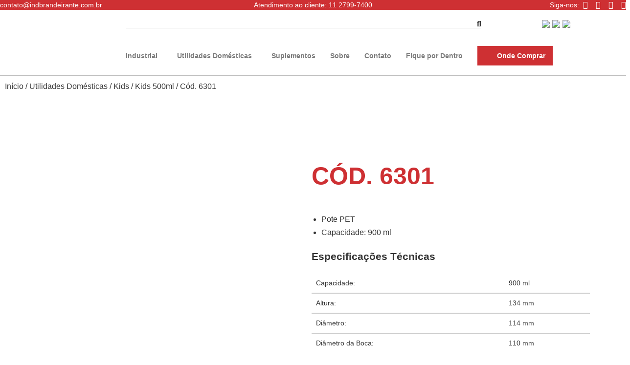

--- FILE ---
content_type: text/html; charset=UTF-8
request_url: https://indbandeirante.com.br/produto/cod-6301/
body_size: 53785
content:
<!doctype html>
<html dir="ltr" lang="pt-BR" prefix="og: https://ogp.me/ns#">
<head>
	<meta charset="UTF-8">
	<meta name="viewport" content="width=device-width, initial-scale=1">
	<link rel="profile" href="https://gmpg.org/xfn/11">
	<title>Cód. 6301 - Industria Bandeirante</title>

		<!-- All in One SEO 4.8.1 - aioseo.com -->
	<meta name="description" content="Pote PET Capacidade: 900 ml" />
	<meta name="robots" content="max-image-preview:large" />
	<link rel="canonical" href="https://indbandeirante.com.br/produto/cod-6301/" />
	<meta name="generator" content="All in One SEO (AIOSEO) 4.8.1" />
		<meta property="og:locale" content="pt_BR" />
		<meta property="og:site_name" content="Industria Bandeirante -" />
		<meta property="og:type" content="article" />
		<meta property="og:title" content="Cód. 6301 - Industria Bandeirante" />
		<meta property="og:description" content="Pote PET Capacidade: 900 ml" />
		<meta property="og:url" content="https://indbandeirante.com.br/produto/cod-6301/" />
		<meta property="og:image" content="https://indbandeirante.com.br/wp-content/uploads/2022/10/logo-industria-bandeirante-pagina-iso9001.webp" />
		<meta property="og:image:secure_url" content="https://indbandeirante.com.br/wp-content/uploads/2022/10/logo-industria-bandeirante-pagina-iso9001.webp" />
		<meta property="article:published_time" content="2024-07-30T12:19:44+00:00" />
		<meta property="article:modified_time" content="2024-08-01T13:01:41+00:00" />
		<meta name="twitter:card" content="summary_large_image" />
		<meta name="twitter:title" content="Cód. 6301 - Industria Bandeirante" />
		<meta name="twitter:description" content="Pote PET Capacidade: 900 ml" />
		<meta name="twitter:image" content="https://indbandeirante.com.br/wp-content/uploads/2022/10/logo-industria-bandeirante-pagina-iso9001.webp" />
		<script type="application/ld+json" class="aioseo-schema">
			{"@context":"https:\/\/schema.org","@graph":[{"@type":"BreadcrumbList","@id":"https:\/\/indbandeirante.com.br\/produto\/cod-6301\/#breadcrumblist","itemListElement":[{"@type":"ListItem","@id":"https:\/\/indbandeirante.com.br\/#listItem","position":1,"name":"In\u00edcio","item":"https:\/\/indbandeirante.com.br\/","nextItem":{"@type":"ListItem","@id":"https:\/\/indbandeirante.com.br\/produto\/cod-6301\/#listItem","name":"C\u00f3d. 6301"}},{"@type":"ListItem","@id":"https:\/\/indbandeirante.com.br\/produto\/cod-6301\/#listItem","position":2,"name":"C\u00f3d. 6301","previousItem":{"@type":"ListItem","@id":"https:\/\/indbandeirante.com.br\/#listItem","name":"In\u00edcio"}}]},{"@type":"ItemPage","@id":"https:\/\/indbandeirante.com.br\/produto\/cod-6301\/#itempage","url":"https:\/\/indbandeirante.com.br\/produto\/cod-6301\/","name":"C\u00f3d. 6301 - Industria Bandeirante","description":"Pote PET Capacidade: 900 ml","inLanguage":"pt-BR","isPartOf":{"@id":"https:\/\/indbandeirante.com.br\/#website"},"breadcrumb":{"@id":"https:\/\/indbandeirante.com.br\/produto\/cod-6301\/#breadcrumblist"},"image":{"@type":"ImageObject","url":"https:\/\/indbandeirante.com.br\/wp-content\/uploads\/2024\/07\/6301.png","@id":"https:\/\/indbandeirante.com.br\/produto\/cod-6301\/#mainImage","width":1000,"height":1000},"primaryImageOfPage":{"@id":"https:\/\/indbandeirante.com.br\/produto\/cod-6301\/#mainImage"},"datePublished":"2024-07-30T09:19:44-03:00","dateModified":"2024-08-01T10:01:41-03:00"},{"@type":"Organization","@id":"https:\/\/indbandeirante.com.br\/#organization","name":"Industria Bandeirante","url":"https:\/\/indbandeirante.com.br\/","logo":{"@type":"ImageObject","url":"https:\/\/indbandeirante.com.br\/wp-content\/uploads\/2022\/10\/logo-industria-bandeirante-pagina-iso9001.webp","@id":"https:\/\/indbandeirante.com.br\/produto\/cod-6301\/#organizationLogo","width":280,"height":141},"image":{"@id":"https:\/\/indbandeirante.com.br\/produto\/cod-6301\/#organizationLogo"}},{"@type":"WebSite","@id":"https:\/\/indbandeirante.com.br\/#website","url":"https:\/\/indbandeirante.com.br\/","name":"Industria Bandeirante","inLanguage":"pt-BR","publisher":{"@id":"https:\/\/indbandeirante.com.br\/#organization"}}]}
		</script>
		<!-- All in One SEO -->

<link rel='dns-prefetch' href='//www.googletagmanager.com' />
<link rel="alternate" type="application/rss+xml" title="Feed para Industria Bandeirante &raquo;" href="https://indbandeirante.com.br/feed/" />
<link rel="alternate" type="application/rss+xml" title="Feed de comentários para Industria Bandeirante &raquo;" href="https://indbandeirante.com.br/comments/feed/" />
<link rel="alternate" title="oEmbed (JSON)" type="application/json+oembed" href="https://indbandeirante.com.br/wp-json/oembed/1.0/embed?url=https%3A%2F%2Findbandeirante.com.br%2Fproduto%2Fcod-6301%2F" />
<link rel="alternate" title="oEmbed (XML)" type="text/xml+oembed" href="https://indbandeirante.com.br/wp-json/oembed/1.0/embed?url=https%3A%2F%2Findbandeirante.com.br%2Fproduto%2Fcod-6301%2F&#038;format=xml" />
		<!-- This site uses the Google Analytics by MonsterInsights plugin v9.4.0 - Using Analytics tracking - https://www.monsterinsights.com/ -->
		<!-- Note: MonsterInsights is not currently configured on this site. The site owner needs to authenticate with Google Analytics in the MonsterInsights settings panel. -->
					<!-- No tracking code set -->
				<!-- / Google Analytics by MonsterInsights -->
		<style id='wp-img-auto-sizes-contain-inline-css'>
img:is([sizes=auto i],[sizes^="auto," i]){contain-intrinsic-size:3000px 1500px}
/*# sourceURL=wp-img-auto-sizes-contain-inline-css */
</style>
<link rel='stylesheet' id='sbi_styles-css' href='https://indbandeirante.com.br/wp-content/plugins/instagram-feed/css/sbi-styles.min.css?ver=6.8.0' media='all' />
<link rel='stylesheet' id='premium-addons-css' href='https://indbandeirante.com.br/wp-content/plugins/premium-addons-for-elementor/assets/frontend/min-css/premium-addons.min.css?ver=4.10.90' media='all' />
<style id='wp-emoji-styles-inline-css'>

	img.wp-smiley, img.emoji {
		display: inline !important;
		border: none !important;
		box-shadow: none !important;
		height: 1em !important;
		width: 1em !important;
		margin: 0 0.07em !important;
		vertical-align: -0.1em !important;
		background: none !important;
		padding: 0 !important;
	}
/*# sourceURL=wp-emoji-styles-inline-css */
</style>
<link rel='stylesheet' id='wp-block-library-css' href='https://indbandeirante.com.br/wp-includes/css/dist/block-library/style.min.css?ver=6.9' media='all' />

<style id='classic-theme-styles-inline-css'>
/*! This file is auto-generated */
.wp-block-button__link{color:#fff;background-color:#32373c;border-radius:9999px;box-shadow:none;text-decoration:none;padding:calc(.667em + 2px) calc(1.333em + 2px);font-size:1.125em}.wp-block-file__button{background:#32373c;color:#fff;text-decoration:none}
/*# sourceURL=/wp-includes/css/classic-themes.min.css */
</style>
<link rel='stylesheet' id='agile-store-locator-init-css' href='https://indbandeirante.com.br/wp-content/plugins/agile-store-locator/public/css/init.css?ver=4.8.21' media='all' />
<link rel='stylesheet' id='contact-form-7-css' href='https://indbandeirante.com.br/wp-content/plugins/contact-form-7/includes/css/styles.css?ver=6.0.5' media='all' />
<link rel='stylesheet' id='photoswipe-css' href='https://indbandeirante.com.br/wp-content/plugins/woocommerce/assets/css/photoswipe/photoswipe.min.css?ver=9.7.2' media='all' />
<link rel='stylesheet' id='photoswipe-default-skin-css' href='https://indbandeirante.com.br/wp-content/plugins/woocommerce/assets/css/photoswipe/default-skin/default-skin.min.css?ver=9.7.2' media='all' />
<link rel='stylesheet' id='woocommerce-layout-css' href='https://indbandeirante.com.br/wp-content/plugins/woocommerce/assets/css/woocommerce-layout.css?ver=9.7.2' media='all' />
<link rel='stylesheet' id='woocommerce-smallscreen-css' href='https://indbandeirante.com.br/wp-content/plugins/woocommerce/assets/css/woocommerce-smallscreen.css?ver=9.7.2' media='only screen and (max-width: 768px)' />
<link rel='stylesheet' id='woocommerce-general-css' href='https://indbandeirante.com.br/wp-content/plugins/woocommerce/assets/css/woocommerce.css?ver=9.7.2' media='all' />
<style id='woocommerce-inline-inline-css'>
.woocommerce form .form-row .required { visibility: visible; }
/*# sourceURL=woocommerce-inline-inline-css */
</style>
<link rel='stylesheet' id='yith-wcan-shortcodes-css' href='https://indbandeirante.com.br/wp-content/plugins/yith-woocommerce-ajax-navigation/assets/css/shortcodes.css?ver=5.9.0' media='all' />
<style id='yith-wcan-shortcodes-inline-css'>
:root{
	--yith-wcan-filters_colors_titles: #434343;
	--yith-wcan-filters_colors_background: #FFFFFF;
	--yith-wcan-filters_colors_accent: #A7144C;
	--yith-wcan-filters_colors_accent_r: 167;
	--yith-wcan-filters_colors_accent_g: 20;
	--yith-wcan-filters_colors_accent_b: 76;
	--yith-wcan-color_swatches_border_radius: 100%;
	--yith-wcan-color_swatches_size: 30px;
	--yith-wcan-labels_style_background: #FFFFFF;
	--yith-wcan-labels_style_background_hover: #A7144C;
	--yith-wcan-labels_style_background_active: #A7144C;
	--yith-wcan-labels_style_text: #434343;
	--yith-wcan-labels_style_text_hover: #FFFFFF;
	--yith-wcan-labels_style_text_active: #FFFFFF;
	--yith-wcan-anchors_style_text: #434343;
	--yith-wcan-anchors_style_text_hover: #A7144C;
	--yith-wcan-anchors_style_text_active: #A7144C;
}
/*# sourceURL=yith-wcan-shortcodes-inline-css */
</style>
<link rel='stylesheet' id='ywctm-frontend-css' href='https://indbandeirante.com.br/wp-content/plugins/yith-woocommerce-catalog-mode/assets/css/frontend.min.css?ver=2.44.0' media='all' />
<style id='ywctm-frontend-inline-css'>
form.cart button.single_add_to_cart_button, .ppc-button-wrapper, .wc-ppcp-paylater-msg__container, form.cart .quantity, .widget.woocommerce.widget_shopping_cart{display: none !important}
/*# sourceURL=ywctm-frontend-inline-css */
</style>
<link rel='stylesheet' id='brands-styles-css' href='https://indbandeirante.com.br/wp-content/plugins/woocommerce/assets/css/brands.css?ver=9.7.2' media='all' />
<link rel='stylesheet' id='dgwt-wcas-style-css' href='https://indbandeirante.com.br/wp-content/plugins/ajax-search-for-woocommerce/assets/css/style.min.css?ver=1.30.0' media='all' />
<link rel='stylesheet' id='hello-elementor-css' href='https://indbandeirante.com.br/wp-content/themes/hello-elementor/style.min.css?ver=3.1.1' media='all' />
<link rel='stylesheet' id='hello-elementor-theme-style-css' href='https://indbandeirante.com.br/wp-content/themes/hello-elementor/theme.min.css?ver=3.1.1' media='all' />
<link rel='stylesheet' id='hello-elementor-header-footer-css' href='https://indbandeirante.com.br/wp-content/themes/hello-elementor/header-footer.min.css?ver=3.1.1' media='all' />
<link rel='stylesheet' id='elementor-frontend-css' href='https://indbandeirante.com.br/wp-content/uploads/elementor/css/custom-frontend.min.css?ver=1743075979' media='all' />
<link rel='stylesheet' id='elementor-post-25-css' href='https://indbandeirante.com.br/wp-content/uploads/elementor/css/post-25.css?ver=1743075979' media='all' />
<link rel='stylesheet' id='widget-icon-list-css' href='https://indbandeirante.com.br/wp-content/uploads/elementor/css/custom-widget-icon-list.min.css?ver=1743075979' media='all' />
<link rel='stylesheet' id='widget-image-css' href='https://indbandeirante.com.br/wp-content/plugins/elementor/assets/css/widget-image.min.css?ver=3.28.1' media='all' />
<link rel='stylesheet' id='widget-search-form-css' href='https://indbandeirante.com.br/wp-content/plugins/elementor-pro/assets/css/widget-search-form.min.css?ver=3.28.1' media='all' />
<link rel='stylesheet' id='elementor-icons-shared-0-css' href='https://indbandeirante.com.br/wp-content/plugins/elementor/assets/lib/font-awesome/css/fontawesome.min.css?ver=5.15.3' media='all' />
<link rel='stylesheet' id='elementor-icons-fa-solid-css' href='https://indbandeirante.com.br/wp-content/plugins/elementor/assets/lib/font-awesome/css/solid.min.css?ver=5.15.3' media='all' />
<link rel='stylesheet' id='dashicons-css' href='https://indbandeirante.com.br/wp-includes/css/dashicons.min.css?ver=6.9' media='all' />
<style id='dashicons-inline-css'>
[data-font="Dashicons"]:before {font-family: 'Dashicons' !important;content: attr(data-icon) !important;speak: none !important;font-weight: normal !important;font-variant: normal !important;text-transform: none !important;line-height: 1 !important;font-style: normal !important;-webkit-font-smoothing: antialiased !important;-moz-osx-font-smoothing: grayscale !important;}
/*# sourceURL=dashicons-inline-css */
</style>
<link rel='stylesheet' id='font-awesome-5-all-css' href='https://indbandeirante.com.br/wp-content/plugins/elementor/assets/lib/font-awesome/css/all.min.css?ver=4.10.90' media='all' />
<link rel='stylesheet' id='widget-heading-css' href='https://indbandeirante.com.br/wp-content/plugins/elementor/assets/css/widget-heading.min.css?ver=3.28.1' media='all' />
<link rel='stylesheet' id='widget-form-css' href='https://indbandeirante.com.br/wp-content/plugins/elementor-pro/assets/css/widget-form.min.css?ver=3.28.1' media='all' />
<link rel='stylesheet' id='widget-woocommerce-product-images-css' href='https://indbandeirante.com.br/wp-content/plugins/elementor-pro/assets/css/widget-woocommerce-product-images.min.css?ver=3.28.1' media='all' />
<link rel='stylesheet' id='widget-woocommerce-product-rating-css' href='https://indbandeirante.com.br/wp-content/plugins/elementor-pro/assets/css/widget-woocommerce-product-rating.min.css?ver=3.28.1' media='all' />
<link rel='stylesheet' id='widget-woocommerce-product-price-css' href='https://indbandeirante.com.br/wp-content/plugins/elementor-pro/assets/css/widget-woocommerce-product-price.min.css?ver=3.28.1' media='all' />
<link rel='stylesheet' id='widget-woocommerce-product-add-to-cart-css' href='https://indbandeirante.com.br/wp-content/uploads/elementor/css/custom-pro-widget-woocommerce-product-add-to-cart.min.css?ver=1743075979' media='all' />
<link rel='stylesheet' id='widget-woocommerce-product-data-tabs-css' href='https://indbandeirante.com.br/wp-content/plugins/elementor-pro/assets/css/widget-woocommerce-product-data-tabs.min.css?ver=3.28.1' media='all' />
<link rel='stylesheet' id='widget-woocommerce-products-css' href='https://indbandeirante.com.br/wp-content/plugins/elementor-pro/assets/css/widget-woocommerce-products.min.css?ver=3.28.1' media='all' />
<link rel='stylesheet' id='elementor-icons-css' href='https://indbandeirante.com.br/wp-content/plugins/elementor/assets/lib/eicons/css/elementor-icons.min.css?ver=5.36.0' media='all' />
<link rel='stylesheet' id='sbistyles-css' href='https://indbandeirante.com.br/wp-content/plugins/instagram-feed/css/sbi-styles.min.css?ver=6.8.0' media='all' />
<link rel='stylesheet' id='elementor-post-74-css' href='https://indbandeirante.com.br/wp-content/uploads/elementor/css/post-74.css?ver=1743075979' media='all' />
<link rel='stylesheet' id='elementor-post-101-css' href='https://indbandeirante.com.br/wp-content/uploads/elementor/css/post-101.css?ver=1743075979' media='all' />
<link rel='stylesheet' id='elementor-post-779-css' href='https://indbandeirante.com.br/wp-content/uploads/elementor/css/post-779.css?ver=1743075979' media='all' />
<link rel='stylesheet' id='elementor-gf-local-montserrat-css' href='https://indbandeirante.com.br/wp-content/uploads/elementor/google-fonts/css/montserrat.css?ver=1743075934' media='all' />
<link rel='stylesheet' id='elementor-gf-local-roboto-css' href='https://indbandeirante.com.br/wp-content/uploads/elementor/google-fonts/css/roboto.css?ver=1743075953' media='all' />
<link rel='stylesheet' id='elementor-gf-local-robotoslab-css' href='https://indbandeirante.com.br/wp-content/uploads/elementor/google-fonts/css/robotoslab.css?ver=1743075983' media='all' />
<link rel='stylesheet' id='elementor-gf-local-merriweather-css' href='https://indbandeirante.com.br/wp-content/uploads/elementor/google-fonts/css/merriweather.css?ver=1743075988' media='all' />
<link rel='stylesheet' id='elementor-gf-local-archivonarrow-css' href='https://indbandeirante.com.br/wp-content/uploads/elementor/google-fonts/css/archivonarrow.css?ver=1743075989' media='all' />
<link rel='stylesheet' id='elementor-icons-fa-brands-css' href='https://indbandeirante.com.br/wp-content/plugins/elementor/assets/lib/font-awesome/css/brands.min.css?ver=5.15.3' media='all' />
<script src="https://indbandeirante.com.br/wp-includes/js/jquery/jquery.min.js?ver=3.7.1" id="jquery-core-js"></script>
<script src="https://indbandeirante.com.br/wp-includes/js/jquery/jquery-migrate.min.js?ver=3.4.1" id="jquery-migrate-js"></script>
<script src="https://indbandeirante.com.br/wp-content/plugins/woocommerce/assets/js/jquery-blockui/jquery.blockUI.min.js?ver=2.7.0-wc.9.7.2" id="jquery-blockui-js" defer data-wp-strategy="defer"></script>
<script id="wc-add-to-cart-js-extra">
var wc_add_to_cart_params = {"ajax_url":"/wp-admin/admin-ajax.php","wc_ajax_url":"/?wc-ajax=%%endpoint%%","i18n_view_cart":"Ver carrinho","cart_url":"https://indbandeirante.com.br/cart/","is_cart":"","cart_redirect_after_add":"no"};
//# sourceURL=wc-add-to-cart-js-extra
</script>
<script src="https://indbandeirante.com.br/wp-content/plugins/woocommerce/assets/js/frontend/add-to-cart.min.js?ver=9.7.2" id="wc-add-to-cart-js" defer data-wp-strategy="defer"></script>
<script src="https://indbandeirante.com.br/wp-content/plugins/woocommerce/assets/js/zoom/jquery.zoom.min.js?ver=1.7.21-wc.9.7.2" id="zoom-js" defer data-wp-strategy="defer"></script>
<script src="https://indbandeirante.com.br/wp-content/plugins/woocommerce/assets/js/flexslider/jquery.flexslider.min.js?ver=2.7.2-wc.9.7.2" id="flexslider-js" defer data-wp-strategy="defer"></script>
<script src="https://indbandeirante.com.br/wp-content/plugins/woocommerce/assets/js/photoswipe/photoswipe.min.js?ver=4.1.1-wc.9.7.2" id="photoswipe-js" defer data-wp-strategy="defer"></script>
<script src="https://indbandeirante.com.br/wp-content/plugins/woocommerce/assets/js/photoswipe/photoswipe-ui-default.min.js?ver=4.1.1-wc.9.7.2" id="photoswipe-ui-default-js" defer data-wp-strategy="defer"></script>
<script id="wc-single-product-js-extra">
var wc_single_product_params = {"i18n_required_rating_text":"Selecione uma classifica\u00e7\u00e3o","i18n_rating_options":["1 of 5 stars","2 of 5 stars","3 of 5 stars","4 of 5 stars","5 of 5 stars"],"i18n_product_gallery_trigger_text":"View full-screen image gallery","review_rating_required":"yes","flexslider":{"rtl":false,"animation":"slide","smoothHeight":true,"directionNav":false,"controlNav":"thumbnails","slideshow":false,"animationSpeed":500,"animationLoop":false,"allowOneSlide":false},"zoom_enabled":"1","zoom_options":[],"photoswipe_enabled":"1","photoswipe_options":{"shareEl":false,"closeOnScroll":false,"history":false,"hideAnimationDuration":0,"showAnimationDuration":0},"flexslider_enabled":"1"};
//# sourceURL=wc-single-product-js-extra
</script>
<script src="https://indbandeirante.com.br/wp-content/plugins/woocommerce/assets/js/frontend/single-product.min.js?ver=9.7.2" id="wc-single-product-js" defer data-wp-strategy="defer"></script>
<script src="https://indbandeirante.com.br/wp-content/plugins/woocommerce/assets/js/js-cookie/js.cookie.min.js?ver=2.1.4-wc.9.7.2" id="js-cookie-js" defer data-wp-strategy="defer"></script>
<script id="woocommerce-js-extra">
var woocommerce_params = {"ajax_url":"/wp-admin/admin-ajax.php","wc_ajax_url":"/?wc-ajax=%%endpoint%%","i18n_password_show":"Show password","i18n_password_hide":"Hide password"};
//# sourceURL=woocommerce-js-extra
</script>
<script src="https://indbandeirante.com.br/wp-content/plugins/woocommerce/assets/js/frontend/woocommerce.min.js?ver=9.7.2" id="woocommerce-js" defer data-wp-strategy="defer"></script>
<script src="https://indbandeirante.com.br/wp-content/plugins/premium-addons-for-elementor/assets/frontend/min-js/headroom.min.js?ver=4.10.90" id="pa-headroom-js"></script>

<!-- Snippet da etiqueta do Google (gtag.js) adicionado pelo Site Kit -->

<!-- Snippet do Google Anúncios adicionado pelo Site Kit -->

<!-- Snippet do Google Análises adicionado pelo Site Kit -->
<script src="https://www.googletagmanager.com/gtag/js?id=G-S3WYT7JM7F" id="google_gtagjs-js" async></script>
<script id="google_gtagjs-js-after">
window.dataLayer = window.dataLayer || [];function gtag(){dataLayer.push(arguments);}
gtag("set","linker",{"domains":["indbandeirante.com.br"]});
gtag("js", new Date());
gtag("set", "developer_id.dZTNiMT", true);
gtag("config", "G-S3WYT7JM7F");
gtag("config", "AW-11341777067");
//# sourceURL=google_gtagjs-js-after
</script>

<!-- Fim do snippet da etiqueta do Google (gtag.js) adicionado pelo Site Kit -->
<link rel="https://api.w.org/" href="https://indbandeirante.com.br/wp-json/" /><link rel="alternate" title="JSON" type="application/json" href="https://indbandeirante.com.br/wp-json/wp/v2/product/4000" /><link rel="EditURI" type="application/rsd+xml" title="RSD" href="https://indbandeirante.com.br/xmlrpc.php?rsd" />
<meta name="generator" content="WordPress 6.9" />
<meta name="generator" content="WooCommerce 9.7.2" />
<link rel='shortlink' href='https://indbandeirante.com.br/?p=4000' />
<meta name="generator" content="Site Kit by Google 1.149.1" />		<style>
			.dgwt-wcas-ico-magnifier,.dgwt-wcas-ico-magnifier-handler{max-width:20px}.dgwt-wcas-search-wrapp{max-width:600px}.dgwt-wcas-search-icon{color:#333}.dgwt-wcas-search-icon path{fill:#333}		</style>
			<noscript><style>.woocommerce-product-gallery{ opacity: 1 !important; }</style></noscript>
	<meta name="generator" content="Elementor 3.28.1; features: additional_custom_breakpoints, e_local_google_fonts; settings: css_print_method-external, google_font-enabled, font_display-auto">
<style>

#filter_711_0 ul.filter-items.filter-text.level-0 li.filter-item.text.level-0.no-color:nth-child(2){
    display: none;
}
	
	.woocommerce nav.woocommerce-pagination ul {border:none!important;}
	.woocommerce nav.woocommerce-pagination ul li {border-right:none!important;}
	
	.woocommerce nav.woocommerce-pagination ul li a:focus, .woocommerce nav.woocommerce-pagination ul li a:hover, .woocommerce nav.woocommerce-pagination ul li span.current {
    background: #CE3033!important;
    color: #fff!important;
}
	
	.premium-nav-default {
    display: inherit!important;
}
	
	
	.elementor-invisible {
    visibility: inherit!important;
}

	
	#filter_734_0 ul.filter-items.filter-text.level-1 ul.filter-items.filter-text.level-1 {display:none;}
	
	#filter_734_0 span{	    width: 100%;
    display: block;
    max-width: 140px;    border-bottom: 1px solid #ccc;}
	

	#filter_734_0 span.term-label:after { content: "+";float: right;}
	
	
	#filter_734_0 span.term-label.ativo:after{ content: "-";float: right;}
	
	
	#filter_734_0 [data-term-slug="dosadores"] {
 display:none;
}
		#filter_734_0 [data-term-slug="capacidade"]{
 display:none;
}

	.sb_instagram_header{display:none;}
	
	.elementor-widget-theme-site-logo img {max-width: 156px;}
	
	.elementor-icon-list-item a.active .elementor-icon-list-text {color:#CE3033!important;}
	
	#premium-nav-menu-item-2143.ativo a.premium-menu-link.premium-menu-link-parent {color:#CE3033!important;}
		#premium-nav-menu-item-40.ativo a.premium-menu-link.premium-menu-link-parent {color:#CE3033!important;}
	
	@media only screen and (max-width: 780px) {
  .premium-nav-menu-container {
   display:none!important;
  }
}
		@media only screen and (min-width: 781px) {
	.premium-nav-widget-container.premium-nav-pointer-none {
    visibility: inherit!important;
    opacity: 1!important;
}
	}
	
	.archive #primary {padding-top: 20px;}  
	
	.archive main#main {opacity:0;}
</style>
<style>
.page-id-600 .yith-wcan-filters .yith-wcan-filter .filter-items.level-0:nth-child(1) ul.filter-items.filter-text.level-1 li.filter-item.text.level-1.no-color:nth-child(1) ul.filter-items.filter-text.level-1 {  display: flex;flex-direction: column;}
.page-id-600 .yith-wcan-filters .yith-wcan-filter .filter-items.level-0:nth-child(1) ul.filter-items.filter-text.level-1 li.filter-item.text.level-1.no-color:nth-child(1) ul.filter-items.filter-text.level-1 li.filter-item.text.level-1.no-color:nth-child(1){order:2;}
.page-id-600 .yith-wcan-filters .yith-wcan-filter .filter-items.level-0:nth-child(1) ul.filter-items.filter-text.level-1 li.filter-item.text.level-1.no-color:nth-child(1) ul.filter-items.filter-text.level-1 li.filter-item.text.level-1.no-color:nth-child(2){order:1;}
.page-id-600 .yith-wcan-filters .yith-wcan-filter .filter-items.level-0:nth-child(1) ul.filter-items.filter-text.level-1 li.filter-item.text.level-1.no-color:nth-child(1) ul.filter-items.filter-text.level-1 li.filter-item.text.level-1.no-color:nth-child(5){order:3;}
.page-id-600 .yith-wcan-filters .yith-wcan-filter .filter-items.level-0:nth-child(1) ul.filter-items.filter-text.level-1 li.filter-item.text.level-1.no-color:nth-child(1) ul.filter-items.filter-text.level-1 li.filter-item.text.level-1.no-color:nth-child(4){order:4;}
.page-id-600 .yith-wcan-filters .yith-wcan-filter .filter-items.level-0:nth-child(1) ul.filter-items.filter-text.level-1 li.filter-item.text.level-1.no-color:nth-child(1) ul.filter-items.filter-text.level-1 li.filter-item.text.level-1.no-color:nth-child(3){order:5;}
.page-id-600 .yith-wcan-filters .yith-wcan-filter .filter-items.level-0:nth-child(1) ul.filter-items.filter-text.level-1 li.filter-item.text.level-1.no-color:nth-child(3) ul.filter-items.filter-text.level-1 {  display: flex;flex-direction: column;}
.page-id-600 .yith-wcan-filters .yith-wcan-filter .filter-items.level-0:nth-child(1) ul.filter-items.filter-text.level-1 li.filter-item.text.level-1.no-color:nth-child(3) ul.filter-items.filter-text.level-1 li.filter-item.text.level-1.no-color:nth-child(1){order:2;}
.page-id-600 .yith-wcan-filters .yith-wcan-filter .filter-items.level-0:nth-child(1) ul.filter-items.filter-text.level-1 li.filter-item.text.level-1.no-color:nth-child(3) ul.filter-items.filter-text.level-1 li.filter-item.text.level-1.no-color:nth-child(2){order:1;}
.page-id-600 .yith-wcan-filters .yith-wcan-filter .filter-items.level-0:nth-child(1) ul.filter-items.filter-text.level-1 li.filter-item.text.level-1.no-color:nth-child(3) ul.filter-items.filter-text.level-1 li.filter-item.text.level-1.no-color:nth-child(5){order:3;}
.page-id-600 .yith-wcan-filters .yith-wcan-filter .filter-items.level-0:nth-child(1) ul.filter-items.filter-text.level-1 li.filter-item.text.level-1.no-color:nth-child(3) ul.filter-items.filter-text.level-1 li.filter-item.text.level-1.no-color:nth-child(4){order:4;}
.page-id-600 .yith-wcan-filters .yith-wcan-filter .filter-items.level-0:nth-child(1) ul.filter-items.filter-text.level-1 li.filter-item.text.level-1.no-color:nth-child(3) ul.filter-items.filter-text.level-1 li.filter-item.text.level-1.no-color:nth-child(3){order:5;}
</style>
<style>
.page-id-729 li.filter-item.text.level-0.no-color:nth-child(2) ul.filter-items.filter-text.level-1 {display: flex;flex-direction: column;}
.page-id-729 li.filter-item.text.level-0.no-color:nth-child(2) ul.filter-items.filter-text.level-1 li.filter-item.text.level-1.no-color:nth-child(11) {order:1;}
.page-id-729 li.filter-item.text.level-0.no-color:nth-child(2) ul.filter-items.filter-text.level-1 li.filter-item.text.level-1.no-color:nth-child(3) {order:2}
.page-id-729 li.filter-item.text.level-0.no-color:nth-child(2) ul.filter-items.filter-text.level-1 li.filter-item.text.level-1.no-color:nth-child(4) {order:3}
.page-id-729 li.filter-item.text.level-0.no-color:nth-child(2) ul.filter-items.filter-text.level-1 li.filter-item.text.level-1.no-color:nth-child(16) {order:4}
.page-id-729 li.filter-item.text.level-0.no-color:nth-child(2) ul.filter-items.filter-text.level-1 li.filter-item.text.level-1.no-color:nth-child(12) {order:5}
.page-id-729 li.filter-item.text.level-0.no-color:nth-child(2) ul.filter-items.filter-text.level-1 li.filter-item.text.level-1.no-color:nth-child(17) {order:6}
.page-id-729 li.filter-item.text.level-0.no-color:nth-child(2) ul.filter-items.filter-text.level-1 li.filter-item.text.level-1.no-color:nth-child(6) {order:7}
.page-id-729 li.filter-item.text.level-0.no-color:nth-child(2) ul.filter-items.filter-text.level-1 li.filter-item.text.level-1.no-color:nth-child(15) {order:8}
.page-id-729 li.filter-item.text.level-0.no-color:nth-child(2) ul.filter-items.filter-text.level-1 li.filter-item.text.level-1.no-color:nth-child(7) {order:9}
.page-id-729 li.filter-item.text.level-0.no-color:nth-child(2) ul.filter-items.filter-text.level-1 li.filter-item.text.level-1.no-color:nth-child(13) {order:10}
.page-id-729 li.filter-item.text.level-0.no-color:nth-child(2) ul.filter-items.filter-text.level-1 li.filter-item.text.level-1.no-color:nth-child(9) {order:11}
.page-id-729 li.filter-item.text.level-0.no-color:nth-child(2) ul.filter-items.filter-text.level-1 li.filter-item.text.level-1.no-color:nth-child(8) {order:12}
.page-id-729 li.filter-item.text.level-0.no-color:nth-child(2) ul.filter-items.filter-text.level-1 li.filter-item.text.level-1.no-color:nth-child(5) {order:13}
.page-id-729 li.filter-item.text.level-0.no-color:nth-child(2) ul.filter-items.filter-text.level-1 li.filter-item.text.level-1.no-color:nth-child(14) {order:14}
.page-id-729 li.filter-item.text.level-0.no-color:nth-child(2) ul.filter-items.filter-text.level-1 li.filter-item.text.level-1.no-color:nth-child(1) {order:15}
.page-id-729 li.filter-item.text.level-0.no-color:nth-child(2) ul.filter-items.filter-text.level-1 li.filter-item.text.level-1.no-color:nth-child(10) {order:17}
.page-id-729 li.filter-item.text.level-0.no-color:nth-child(2) ul.filter-items.filter-text.level-1 li.filter-item.text.level-1.no-color:nth-child(19) {order:16}
	.page-id-729 li.filter-item.text.level-0.no-color:nth-child(2) ul.filter-items.filter-text.level-1 li.filter-item.text.level-1.no-color:nth-child(18) {order:18}
</style>
<style>
	@media screen and (max-width: 980px) {
  .elementor-21 .elementor-element.elementor-element-d5c4753 > .elementor-widget-container {margin: 40px 0px 0px 0px;}
		.elementor-element-e7a7006 {margin-top: 35px;}
		
.elementor-11 .elementor-element.elementor-element-11381e7:not(.elementor-motion-effects-element-type-background), .elementor-11 .elementor-element.elementor-element-11381e7 > .elementor-motion-effects-container > .elementor-motion-effects-layer {
    background-image: url(https://indbandeirante.com.br/wp-content/uploads/2023/03/Banner_Premium_1280x686px_02.png);
    background-position: top right!important;
    background-repeat: no-repeat;
    background-size: cover;
}
		
		.elementor-element-0b961e8 .elementor-post__badge {
    margin: 200px 0 0 15px !important;
}
		
		#slider-top {
   
    min-height: 200px;
}
}
	
	@media screen and (min-width: 981px) {
		#slider-top {
			height: 540px;}
		
	}
	
</style>
<!-- Meta Pixel Code -->
<script>
!function(f,b,e,v,n,t,s)
{if(f.fbq)return;n=f.fbq=function(){n.callMethod?
n.callMethod.apply(n,arguments):n.queue.push(arguments)};
if(!f._fbq)f._fbq=n;n.push=n;n.loaded=!0;n.version='2.0';
n.queue=[];t=b.createElement(e);t.async=!0;
t.src=v;s=b.getElementsByTagName(e)[0];
s.parentNode.insertBefore(t,s)}(window, document,'script',
'https://connect.facebook.net/en_US/fbevents.js');
fbq('init', '884507633102490');
fbq('track', 'PageView');
</script>
<noscript><img height="1" width="1" style="display:none"
src="https://www.facebook.com/tr?id=884507633102490&ev=PageView&noscript=1"
/></noscript>
<!-- End Meta Pixel Code -->
<style>
	
	.linguagens ul {    padding: 0;}
	.linguagens li {    float: left;    margin-left: 5px;
    list-style: none;}
	
		.linguagens li a img  { max-width: 25px;}
	.elementor-search-form {    float: left;
    width: 80%;}
	
	.elementor-74 .elementor-element.elementor-element-ef30cb7 > .elementor-widget-container {
    margin: 10px 200px -15px 0px;
    width: 100%;
    max-width: 909px;
}
	
	.linguagens {
		    display: block;
    float: right;
		
	}
	

	
	
	@media only screen and (max-width: 980px) {
	.linguagens {
	    display: block;
    float: right;
    position: absolute;
    right: 0;
		top: -90px;
	}
}
	   
</style>

<script>
	jQuery(document).ready(function($) {
    // Localize o formulário usando a classe fornecida
    var $form = $('.elementor-element-07754bb .elementor-widget-container form');
    
    // Construa o HTML que você deseja inserir
    var htmlToInsert = `
        <div class="linguagens">
            <ul>
                <li><a href="https://indbandeirante.com.br/"><img src="https://indbandeirante.com.br/wp-content/uploads/2024/04/iconFlag-Por.jpg" /></a></li>
                <li><a href="https://indbandeirante.com.es/"><img src="https://indbandeirante.com.br/wp-content/uploads/2024/04/iconFlag-Esp.jpg" /></a></li>
                <li><a href="https://indbandeirante.com/"><img src="https://indbandeirante.com.br/wp-content/uploads/2024/04/iconFlag-Eng.jpg" /></a></li>
            </ul>
        </div>
    `;
    
    // Insira o HTML após o formulário
    $form.after(htmlToInsert);
});
</script>
			<style>
				.e-con.e-parent:nth-of-type(n+4):not(.e-lazyloaded):not(.e-no-lazyload),
				.e-con.e-parent:nth-of-type(n+4):not(.e-lazyloaded):not(.e-no-lazyload) * {
					background-image: none !important;
				}
				@media screen and (max-height: 1024px) {
					.e-con.e-parent:nth-of-type(n+3):not(.e-lazyloaded):not(.e-no-lazyload),
					.e-con.e-parent:nth-of-type(n+3):not(.e-lazyloaded):not(.e-no-lazyload) * {
						background-image: none !important;
					}
				}
				@media screen and (max-height: 640px) {
					.e-con.e-parent:nth-of-type(n+2):not(.e-lazyloaded):not(.e-no-lazyload),
					.e-con.e-parent:nth-of-type(n+2):not(.e-lazyloaded):not(.e-no-lazyload) * {
						background-image: none !important;
					}
				}
			</style>
			<style class='wp-fonts-local'>
@font-face{font-family:Inter;font-style:normal;font-weight:300 900;font-display:fallback;src:url('https://indbandeirante.com.br/wp-content/plugins/woocommerce/assets/fonts/Inter-VariableFont_slnt,wght.woff2') format('woff2');font-stretch:normal;}
@font-face{font-family:Cardo;font-style:normal;font-weight:400;font-display:fallback;src:url('https://indbandeirante.com.br/wp-content/plugins/woocommerce/assets/fonts/cardo_normal_400.woff2') format('woff2');}
</style>
<link rel="icon" href="https://indbandeirante.com.br/wp-content/uploads/2022/11/fav.png" sizes="32x32" />
<link rel="icon" href="https://indbandeirante.com.br/wp-content/uploads/2022/11/fav.png" sizes="192x192" />
<link rel="apple-touch-icon" href="https://indbandeirante.com.br/wp-content/uploads/2022/11/fav.png" />
<meta name="msapplication-TileImage" content="https://indbandeirante.com.br/wp-content/uploads/2022/11/fav.png" />
		<style id="wp-custom-css">
			.elementor-74 .elementor-element.elementor-element-ba7d798 .premium-main-nav-menu > .premium-nav-menu-item {
    margin: 0px 20px 0px 0px;
}

.elementor-729 .elementor-element.elementor-element-01262f8.elementor-wc-products ul.products li.product .woocommerce-loop-product__title {
    color: #CE3033;
    text-align: center;
}


.elementor-600 .elementor-element.elementor-element-01262f8.elementor-wc-products ul.products li.product .woocommerce-loop-product__title {
    color: #CE3033;
    text-align: center;
}		</style>
		</head>
<body class="wp-singular product-template-default single single-product postid-4000 wp-custom-logo wp-theme-hello-elementor theme-hello-elementor woocommerce woocommerce-page woocommerce-no-js yith-wcan-free elementor-default elementor-template-full-width elementor-kit-25 elementor-page-779">

<script>
jQuery(document).ready(function() {
            // Obtém a URL atual
            var currentURL = window.location.href;

            // Define a expressão regular para capturar o último valor após '/categoria-produto/ud/'
            var regexPattern = /\/categoria-produto\/ud\/(?:[^/]+\/)*([^/]+)/;

            // Verifica se a URL corresponde ao padrão definido
            var matches = currentURL.match(regexPattern);
            if (matches) {
                // Extrai o valor dinâmico do último parâmetro após '/categoria-produto/ud/'
                var dynamicValue = matches[1];

                // Constrói o novo link com os parâmetros desejados
                var newURL = '/linha-utilidades-domesticas/?yith_wcan=1&product_cat=' + dynamicValue;

                // Redireciona para o novo link
                window.location.href = newURL;
            }
        });
</script>



<script>
jQuery(document).ready(function() {
            // Obtém a URL atual
            var currentURL = window.location.href;

            // Define a expressão regular para capturar o último valor após '/categoria-produto/ud/'
            var regexPattern = /\/categoria-produto\/linha-industrial\/(?:[^/]+\/)*([^/]+)/;

            // Verifica se a URL corresponde ao padrão definido
            var matches = currentURL.match(regexPattern);
            if (matches) {
                // Extrai o valor dinâmico do último parâmetro após '/categoria-produto/ud/'
                var dynamicValue = matches[1];

                // Constrói o novo link com os parâmetros desejados
                var newURL = '/linha-industrial/?yith_wcan=1&product_cat=' + dynamicValue;

                // Redireciona para o novo link
                window.location.href = newURL;
            }
        });
</script>

<!--<script>
    jQuery(document).ready(function() {
        // Verifica se a URL atual é igual à URL que precisa ser redirecionada
        if (window.location.href === "https://indbandeirante.com.br/categoria-produto/ud/") {
            // Redireciona para a nova URL
            window.location.href = "https://indbandeirante.com.br/linha-utilidades-domesticas/";
        }
    });
</script>-->

<script>
jQuery(document).ready(function () {
    // Seleciona todos os elementos "a" dentro da nav com a classe "woocommerce-breadcrumb"
    jQuery(".woocommerce-breadcrumb a").each(function () {
      // Obtém o URL atual
      var originalUrl = jQuery(this).attr("href");
      
      // Verifica se o URL contém a substring "/categoria-produto/"
      if (originalUrl.includes("/categoria-produto/ud/")) {
        // Substitui a parte do URL que contém "/categoria-produto/" por "/linha-utilidades-domesticas/?yith_wcan=1&product_cat="
        var newUrl = originalUrl.replace("/categoria-produto/ud/", "/linha-utilidades-domesticas/?yith_wcan=1&product_cat=");
        jQuery(this).attr("href", newUrl); // Define o novo URL
      }
    });
  });
</script>


<script>


jQuery(document).ready(function () {
    // Seleciona todos os elementos "a" dentro da nav com a classe "woocommerce-breadcrumb"
    jQuery(".woocommerce-breadcrumb a").each(function () {
      // Obtém o URL atual
      var originalUrl = jQuery(this).attr("href");
      
      // Verifica se o URL contém a substring "/categoria-produto/linha-industrial/bocas-industrial/"
      if (originalUrl.includes("/categoria-produto/linha-industrial/")) {
        // Substitui a parte do URL que contém "/categoria-produto/linha-industrial/bocas-industrial/" por "/linha-utilidades-domesticas/?yith_wcan=1&product_cat="
        var newUrl = originalUrl.replace("/categoria-produto/linha-industrial/", "/linha-industrial/?yith_wcan=1&product_cat=");
        jQuery(this).attr("href", newUrl); // Define o novo URL
      }
    });
  });



jQuery(document).ready(function () {
    // Seleciona todos os elementos "a" dentro da nav com a classe "woocommerce-breadcrumb"
    jQuery(".woocommerce-breadcrumb a").each(function () {
      // Obtém o URL atual
      var originalUrl = jQuery(this).attr("href");
      
      // Verifica se o URL contém a substring "/categoria-produto/linha-industrial/bocas-industrial/"
      if (originalUrl.includes("/categoria-produto/linha-industrial/bocas-industrial/")) {
        // Substitui a parte do URL que contém "/categoria-produto/linha-industrial/bocas-industrial/" por "/linha-utilidades-domesticas/?yith_wcan=1&product_cat="
        var newUrl = originalUrl.replace("/categoria-produto/linha-industrial/bocas-industrial/", "/linha-industrial/?yith_wcan=1&product_cat=");
        jQuery(this).attr("href", newUrl); // Define o novo URL
      }
    });
  });



jQuery(document).ready(function () {
    // Seleciona todos os elementos "a" dentro da nav com a classe "woocommerce-breadcrumb"
    jQuery(".woocommerce-breadcrumb a").each(function () {
      // Obtém o URL atual
      var originalUrl = jQuery(this).attr("href");
      
      // Verifica se o URL contém a substring "/categoria-produto/linha-industrial/bocas-industrial/"
      if (originalUrl.includes("/categoria-produto/linha-industrial/tampa-industrial/")) {
        // Substitui a parte do URL que contém "/categoria-produto/linha-industrial/tampa-industrial/" por "/linha-utilidades-domesticas/?yith_wcan=1&product_cat="
        var newUrl = originalUrl.replace("/categoria-produto/linha-industrial/tampa-industrial/", "/linha-industrial/?yith_wcan=1&product_cat=");
        jQuery(this).attr("href", newUrl); // Define o novo URL
      }
    });
  });

</script>


<a class="skip-link screen-reader-text" href="#content">Ir para o conteúdo</a>

		<div data-elementor-type="header" data-elementor-id="74" class="elementor elementor-74 elementor-location-header" data-elementor-post-type="elementor_library">
					<section class="elementor-section elementor-top-section elementor-element elementor-element-3b9bd7b elementor-section-boxed elementor-section-height-default elementor-section-height-default" data-id="3b9bd7b" data-element_type="section" id="header-top" data-settings="{&quot;background_background&quot;:&quot;classic&quot;}">
						<div class="elementor-container elementor-column-gap-default">
					<div class="elementor-column elementor-col-100 elementor-top-column elementor-element elementor-element-a2c1705" data-id="a2c1705" data-element_type="column">
			<div class="elementor-widget-wrap elementor-element-populated">
						<section class="elementor-section elementor-inner-section elementor-element elementor-element-4f3da2f elementor-section-boxed elementor-section-height-default elementor-section-height-default" data-id="4f3da2f" data-element_type="section">
						<div class="elementor-container elementor-column-gap-default">
					<div class="elementor-column elementor-col-33 elementor-inner-column elementor-element elementor-element-8a7265c" data-id="8a7265c" data-element_type="column">
			<div class="elementor-widget-wrap elementor-element-populated">
						<div class="elementor-element elementor-element-504ebba elementor-hidden-mobile elementor-widget elementor-widget-text-editor" data-id="504ebba" data-element_type="widget" data-widget_type="text-editor.default">
				<div class="elementor-widget-container">
									<a href="mailto:contato@indbrandeirante.com.br">contato@indbrandeirante.com.br</a>								</div>
				</div>
					</div>
		</div>
				<div class="elementor-column elementor-col-33 elementor-inner-column elementor-element elementor-element-116c9f7" data-id="116c9f7" data-element_type="column">
			<div class="elementor-widget-wrap elementor-element-populated">
						<div class="elementor-element elementor-element-237bccd elementor-widget elementor-widget-text-editor" data-id="237bccd" data-element_type="widget" data-widget_type="text-editor.default">
				<div class="elementor-widget-container">
									<p>Atendimento ao cliente: 11 2799-7400</p>								</div>
				</div>
					</div>
		</div>
				<div class="elementor-column elementor-col-33 elementor-inner-column elementor-element elementor-element-f727b68" data-id="f727b68" data-element_type="column">
			<div class="elementor-widget-wrap elementor-element-populated">
						<div class="elementor-element elementor-element-944da49 elementor-widget elementor-widget-text-editor" data-id="944da49" data-element_type="widget" data-widget_type="text-editor.default">
				<div class="elementor-widget-container">
									Siga-nos:
<ul class="elementor-icon-list-items elementor-inline-items">
 	<li class="elementor-icon-list-item elementor-inline-item"><span class="elementor-icon-list-icon">
<a href="https://www.facebook.com/indbandeirante/" target="_blank"<i class="fab fa-facebook-f" aria-hidden="true"></i></a></span></li>
 	<li class="elementor-icon-list-item elementor-inline-item"><span class="elementor-icon-list-icon">
<a href="https://www.instagram.com/indbandeirante/" target="_blank"<i class="fab fa-instagram" aria-hidden="true"></i></a></span></li>
 	<li class="elementor-icon-list-item elementor-inline-item"><span class="elementor-icon-list-icon">
<a href="https://twitter.com/IndBandeirante" target="_blank"<i class="fab fa-twitter" aria-hidden="true"></i></a></span></li>
 	<li class="elementor-icon-list-item elementor-inline-item"><span class="elementor-icon-list-icon">
<a href="https://www.linkedin.com/authwall?trk=bf&#038;trkInfo=AQFkM_UtaLjOhAAAAYTzEM9gcTlQSn6GeVDw0zP5hwfGsSoM4lqAexX1dWgyWViB7z6wPt7OkBXEGXhZgDOgQlQKzUQ-E8z4nYPG5rjDGaI3emUYFQ_LTyncyToGoxP0X6hXMHU=&#038;original_referer=&#038;sessionRedirect=https%3A%2F%2Fwww.linkedin.com%2Fcompany%2F24985944%2F" target="_blank"<i class="fab fa-linkedin-in" aria-hidden="true"></i></a></span></li>
</ul>								</div>
				</div>
				<div class="elementor-element elementor-element-16ed37a elementor-icon-list--layout-inline elementor-list-item-link-inline elementor-widget elementor-widget-icon-list" data-id="16ed37a" data-element_type="widget" data-widget_type="icon-list.default">
				<div class="elementor-widget-container">
							<ul class="elementor-icon-list-items elementor-inline-items">
							<li class="elementor-icon-list-item elementor-inline-item">
											<span class="elementor-icon-list-icon">
							<i aria-hidden="true" class="fab fa-facebook-f"></i>						</span>
										<span class="elementor-icon-list-text"></span>
									</li>
								<li class="elementor-icon-list-item elementor-inline-item">
											<span class="elementor-icon-list-icon">
							<i aria-hidden="true" class="fab fa-instagram"></i>						</span>
										<span class="elementor-icon-list-text"></span>
									</li>
								<li class="elementor-icon-list-item elementor-inline-item">
											<span class="elementor-icon-list-icon">
							<i aria-hidden="true" class="fab fa-twitter"></i>						</span>
										<span class="elementor-icon-list-text"></span>
									</li>
								<li class="elementor-icon-list-item elementor-inline-item">
											<span class="elementor-icon-list-icon">
							<i aria-hidden="true" class="fab fa-linkedin-in"></i>						</span>
										<span class="elementor-icon-list-text"></span>
									</li>
						</ul>
						</div>
				</div>
					</div>
		</div>
					</div>
		</section>
					</div>
		</div>
					</div>
		</section>
				<section class="elementor-section elementor-top-section elementor-element elementor-element-e656ea2 elementor-section-boxed elementor-section-height-default elementor-section-height-default" data-id="e656ea2" data-element_type="section" data-settings="{&quot;background_background&quot;:&quot;classic&quot;}">
						<div class="elementor-container elementor-column-gap-default">
					<div class="elementor-column elementor-col-50 elementor-top-column elementor-element elementor-element-7b7f27f" data-id="7b7f27f" data-element_type="column">
			<div class="elementor-widget-wrap elementor-element-populated">
						<div class="elementor-element elementor-element-62078ea elementor-widget elementor-widget-theme-site-logo elementor-widget-image" data-id="62078ea" data-element_type="widget" data-widget_type="theme-site-logo.default">
				<div class="elementor-widget-container">
											<a href="https://indbandeirante.com.br">
			<img width="280" height="141" src="https://indbandeirante.com.br/wp-content/uploads/2022/10/logo-industria-bandeirante-pagina-iso9001.webp" class="attachment-full size-full wp-image-3018" alt="" srcset="https://indbandeirante.com.br/wp-content/uploads/2022/10/logo-industria-bandeirante-pagina-iso9001.webp 280w, https://indbandeirante.com.br/wp-content/uploads/2022/10/logo-industria-bandeirante-pagina-iso9001-64x32.webp 64w" sizes="(max-width: 280px) 100vw, 280px" />				</a>
											</div>
				</div>
					</div>
		</div>
				<div class="elementor-column elementor-col-50 elementor-top-column elementor-element elementor-element-07754bb" data-id="07754bb" data-element_type="column">
			<div class="elementor-widget-wrap elementor-element-populated">
						<div class="elementor-element elementor-element-ef30cb7 elementor-search-form--skin-classic elementor-search-form--button-type-icon elementor-search-form--icon-search elementor-widget elementor-widget-search-form" data-id="ef30cb7" data-element_type="widget" data-settings="{&quot;skin&quot;:&quot;classic&quot;}" data-widget_type="search-form.default">
				<div class="elementor-widget-container">
							<search role="search">
			<form class="elementor-search-form" action="https://indbandeirante.com.br" method="get">
												<div class="elementor-search-form__container">
					<label class="elementor-screen-only" for="elementor-search-form-ef30cb7">Pesquisar</label>

					
					<input id="elementor-search-form-ef30cb7" placeholder=" " class="elementor-search-form__input" type="search" name="s" value="">
					
											<button class="elementor-search-form__submit" type="submit" aria-label="Pesquisar">
															<i aria-hidden="true" class="fas fa-search"></i>													</button>
					
									</div>
			</form>
		</search>
						</div>
				</div>
				<div class="elementor-element elementor-element-ba7d798 premium-nav-hor premium-nav-none premium-ham-dropdown elementor-widget elementor-widget-premium-nav-menu" data-id="ba7d798" data-element_type="widget" data-settings="{&quot;submenu_icon&quot;:{&quot;value&quot;:&quot;fas fa-angle-down&quot;,&quot;library&quot;:&quot;fa-solid&quot;},&quot;submenu_item_icon&quot;:{&quot;value&quot;:&quot;&quot;,&quot;library&quot;:&quot;&quot;}}" data-widget_type="premium-nav-menu.default">
				<div class="elementor-widget-container">
								<div data-settings="{&quot;breakpoint&quot;:1024,&quot;mobileLayout&quot;:&quot;dropdown&quot;,&quot;mainLayout&quot;:&quot;hor&quot;,&quot;stretchDropdown&quot;:false,&quot;hoverEffect&quot;:&quot;&quot;,&quot;submenuEvent&quot;:&quot;hover&quot;,&quot;submenuTrigger&quot;:null,&quot;closeAfterClick&quot;:false,&quot;renderMobileMenu&quot;:true}" class="premium-nav-widget-container premium-nav-pointer-none" style="visibility:hidden; opacity:0;">
				<div class="premium-ver-inner-container">
									<div class="premium-hamburger-toggle premium-mobile-menu-icon" role="button" aria-label="Toggle Menu">
						<span class="premium-toggle-text">
							<i aria-hidden="true" class="fas fa-bars"></i>						</span>
						<span class="premium-toggle-close">
							<i aria-hidden="true" class="fas fa-times"></i>						</span>
					</div>
												<div class="premium-nav-menu-container premium-nav-default">
								<ul id="menu-main" class="premium-nav-menu premium-main-nav-menu"><li id="premium-nav-menu-item-2143" class="menu-item menu-item-type-custom menu-item-object-custom premium-nav-menu-item premium-mega-nav-item menu-item-has-children premium-mega-item-static"><a href="/industrial/" class="premium-menu-link premium-menu-link-parent">Industrial<i class="fas fa-angle-down premium-dropdown-icon"></i></a><div id="premium-mega-content-2143" class="premium-mega-content-container" style="width:880px"><style>.elementor-2144 .elementor-element.elementor-element-fbf27d0:not(.elementor-motion-effects-element-type-background), .elementor-2144 .elementor-element.elementor-element-fbf27d0 > .elementor-motion-effects-container > .elementor-motion-effects-layer{background-color:#FFFFFF;}.elementor-2144 .elementor-element.elementor-element-fbf27d0{box-shadow:2px 2px 3px 2px rgba(0,0,0,0.5);transition:background 0.3s, border 0.3s, border-radius 0.3s, box-shadow 0.3s;margin-top:0px;margin-bottom:0px;padding:020px 0px 20px 0px;}.elementor-2144 .elementor-element.elementor-element-fbf27d0:hover{box-shadow:0px 0px 10px 0px rgba(0,0,0,0.5);}.elementor-2144 .elementor-element.elementor-element-fbf27d0 > .elementor-background-overlay{transition:background 0.3s, border-radius 0.3s, opacity 0.3s;}.elementor-2144 .elementor-element.elementor-element-0e56014 > .elementor-element-populated{margin:0px 15px 0px 30px;--e-column-margin-right:15px;--e-column-margin-left:30px;padding:0px 0px 0px 0px;}.elementor-widget-text-editor{font-family:var( --e-global-typography-text-font-family ), Sans-serif;font-weight:var( --e-global-typography-text-font-weight );color:var( --e-global-color-text );}.elementor-widget-text-editor.elementor-drop-cap-view-stacked .elementor-drop-cap{background-color:var( --e-global-color-primary );}.elementor-widget-text-editor.elementor-drop-cap-view-framed .elementor-drop-cap, .elementor-widget-text-editor.elementor-drop-cap-view-default .elementor-drop-cap{color:var( --e-global-color-primary );border-color:var( --e-global-color-primary );}.elementor-2144 .elementor-element.elementor-element-63b7e92{width:100%;max-width:100%;align-self:center;font-family:"Montserrat", Sans-serif;font-size:18px;font-weight:600;color:#CE3033;}.elementor-2144 .elementor-element.elementor-element-63b7e92 > .elementor-widget-container{margin:-0px -0px -18px -0px;padding:0px 0px 0px 0px;}.elementor-widget-icon-list .elementor-icon-list-item:not(:last-child):after{border-color:var( --e-global-color-text );}.elementor-widget-icon-list .elementor-icon-list-icon i{color:var( --e-global-color-primary );}.elementor-widget-icon-list .elementor-icon-list-icon svg{fill:var( --e-global-color-primary );}.elementor-widget-icon-list .elementor-icon-list-item > .elementor-icon-list-text, .elementor-widget-icon-list .elementor-icon-list-item > a{font-family:var( --e-global-typography-text-font-family ), Sans-serif;font-weight:var( --e-global-typography-text-font-weight );}.elementor-widget-icon-list .elementor-icon-list-text{color:var( --e-global-color-secondary );}.elementor-2144 .elementor-element.elementor-element-f8d8e52 > .elementor-widget-container{margin:0px 0px 0px 0px;padding:0px 0px 0px 0px;}.elementor-2144 .elementor-element.elementor-element-f8d8e52 .elementor-icon-list-items:not(.elementor-inline-items) .elementor-icon-list-item:not(:last-child){padding-bottom:calc(3px/2);}.elementor-2144 .elementor-element.elementor-element-f8d8e52 .elementor-icon-list-items:not(.elementor-inline-items) .elementor-icon-list-item:not(:first-child){margin-top:calc(3px/2);}.elementor-2144 .elementor-element.elementor-element-f8d8e52 .elementor-icon-list-items.elementor-inline-items .elementor-icon-list-item{margin-right:calc(3px/2);margin-left:calc(3px/2);}.elementor-2144 .elementor-element.elementor-element-f8d8e52 .elementor-icon-list-items.elementor-inline-items{margin-right:calc(-3px/2);margin-left:calc(-3px/2);}body.rtl .elementor-2144 .elementor-element.elementor-element-f8d8e52 .elementor-icon-list-items.elementor-inline-items .elementor-icon-list-item:after{left:calc(-3px/2);}body:not(.rtl) .elementor-2144 .elementor-element.elementor-element-f8d8e52 .elementor-icon-list-items.elementor-inline-items .elementor-icon-list-item:after{right:calc(-3px/2);}.elementor-2144 .elementor-element.elementor-element-f8d8e52 .elementor-icon-list-icon i{transition:color 0.3s;}.elementor-2144 .elementor-element.elementor-element-f8d8e52 .elementor-icon-list-icon svg{transition:fill 0.3s;}.elementor-2144 .elementor-element.elementor-element-f8d8e52{--e-icon-list-icon-size:14px;--icon-vertical-offset:0px;}.elementor-2144 .elementor-element.elementor-element-f8d8e52 .elementor-icon-list-item > .elementor-icon-list-text, .elementor-2144 .elementor-element.elementor-element-f8d8e52 .elementor-icon-list-item > a{font-family:"Montserrat", Sans-serif;font-size:14px;font-weight:600;}.elementor-2144 .elementor-element.elementor-element-f8d8e52 .elementor-icon-list-text{text-shadow:0px 0px 0px rgba(0,0,0,0.3);transition:color 0.3s;}.elementor-2144 .elementor-element.elementor-element-f8d8e52 .elementor-icon-list-item:hover .elementor-icon-list-text{color:#CE3033;}.elementor-2144 .elementor-element.elementor-element-fe532ac{width:100%;max-width:100%;align-self:center;font-family:"Montserrat", Sans-serif;font-size:18px;font-weight:600;color:#CE3033;}.elementor-2144 .elementor-element.elementor-element-fe532ac > .elementor-widget-container{margin:-10px -0px -18px -0px;padding:0px 0px 0px 0px;}.elementor-2144 .elementor-element.elementor-element-d9ae1fb > .elementor-widget-container{margin:0px 0px 0px 0px;padding:0px 0px 0px 0px;}.elementor-2144 .elementor-element.elementor-element-d9ae1fb .elementor-icon-list-items:not(.elementor-inline-items) .elementor-icon-list-item:not(:last-child){padding-bottom:calc(3px/2);}.elementor-2144 .elementor-element.elementor-element-d9ae1fb .elementor-icon-list-items:not(.elementor-inline-items) .elementor-icon-list-item:not(:first-child){margin-top:calc(3px/2);}.elementor-2144 .elementor-element.elementor-element-d9ae1fb .elementor-icon-list-items.elementor-inline-items .elementor-icon-list-item{margin-right:calc(3px/2);margin-left:calc(3px/2);}.elementor-2144 .elementor-element.elementor-element-d9ae1fb .elementor-icon-list-items.elementor-inline-items{margin-right:calc(-3px/2);margin-left:calc(-3px/2);}body.rtl .elementor-2144 .elementor-element.elementor-element-d9ae1fb .elementor-icon-list-items.elementor-inline-items .elementor-icon-list-item:after{left:calc(-3px/2);}body:not(.rtl) .elementor-2144 .elementor-element.elementor-element-d9ae1fb .elementor-icon-list-items.elementor-inline-items .elementor-icon-list-item:after{right:calc(-3px/2);}.elementor-2144 .elementor-element.elementor-element-d9ae1fb .elementor-icon-list-icon i{transition:color 0.3s;}.elementor-2144 .elementor-element.elementor-element-d9ae1fb .elementor-icon-list-icon svg{transition:fill 0.3s;}.elementor-2144 .elementor-element.elementor-element-d9ae1fb{--e-icon-list-icon-size:14px;--icon-vertical-offset:0px;}.elementor-2144 .elementor-element.elementor-element-d9ae1fb .elementor-icon-list-item > .elementor-icon-list-text, .elementor-2144 .elementor-element.elementor-element-d9ae1fb .elementor-icon-list-item > a{font-family:"Montserrat", Sans-serif;font-size:14px;font-weight:600;}.elementor-2144 .elementor-element.elementor-element-d9ae1fb .elementor-icon-list-text{text-shadow:0px 0px 0px rgba(0,0,0,0.3);transition:color 0.3s;}.elementor-2144 .elementor-element.elementor-element-d9ae1fb .elementor-icon-list-item:hover .elementor-icon-list-text{color:#CE3033;}.elementor-2144 .elementor-element.elementor-element-2bcd721 > .elementor-element-populated{margin:0px 0px 0px 0px;--e-column-margin-right:0px;--e-column-margin-left:0px;padding:0px 0px 0px 0px;}.elementor-widget-image .widget-image-caption{color:var( --e-global-color-text );font-family:var( --e-global-typography-text-font-family ), Sans-serif;font-weight:var( --e-global-typography-text-font-weight );}.elementor-2144 .elementor-element.elementor-element-f743da0{width:100%;max-width:100%;align-self:center;}.elementor-2144 .elementor-element.elementor-element-f743da0 > .elementor-widget-container{margin:0px 0px 0px 0px;padding:0px 0px 0px 0px;}.elementor-2144 .elementor-element.elementor-element-43e13d3 > .elementor-element-populated{margin:0px 30px 0px 0px;--e-column-margin-right:30px;--e-column-margin-left:0px;padding:0px 0px 0px 0px;}.elementor-2144 .elementor-element.elementor-element-9a6fb25{width:100%;max-width:100%;align-self:center;}.elementor-2144 .elementor-element.elementor-element-9a6fb25 > .elementor-widget-container{margin:0px 0px 10px 0px;padding:0px 0px 0px 0px;}.elementor-2144 .elementor-element.elementor-element-578fc11{width:100%;max-width:100%;align-self:center;}.elementor-2144 .elementor-element.elementor-element-578fc11 > .elementor-widget-container{margin:0px 0px -10px 0px;padding:0px 0px 0px 0px;}@media(min-width:821px){.elementor-2144 .elementor-element.elementor-element-0e56014{width:19.114%;}.elementor-2144 .elementor-element.elementor-element-2bcd721{width:44.092%;}.elementor-2144 .elementor-element.elementor-element-43e13d3{width:36.46%;}}@media(max-width:820px){.elementor-2144 .elementor-element.elementor-element-fbf27d0{margin-top:0px;margin-bottom:0px;}.elementor-2144 .elementor-element.elementor-element-f743da0 > .elementor-widget-container{margin:20px 0px 0px 0px;}.elementor-2144 .elementor-element.elementor-element-f743da0{text-align:center;}.elementor-2144 .elementor-element.elementor-element-f743da0 img{width:100%;}.elementor-2144 .elementor-element.elementor-element-43e13d3 > .elementor-element-populated{margin:0px 0px 0px 0px;--e-column-margin-right:0px;--e-column-margin-left:0px;}.elementor-2144 .elementor-element.elementor-element-9a6fb25 > .elementor-widget-container{margin:10px 0px 0px 0px;}.elementor-2144 .elementor-element.elementor-element-9a6fb25{text-align:center;}.elementor-2144 .elementor-element.elementor-element-9a6fb25 img{width:100%;}.elementor-2144 .elementor-element.elementor-element-578fc11 > .elementor-widget-container{margin:0px 0px 0px 0px;padding:0px 0px 0px 0px;}.elementor-2144 .elementor-element.elementor-element-578fc11{text-align:center;}}/* Start custom CSS for column, class: .elementor-element-0e56014 */.elementor-element.elementor-widget__width-inherit.elementor-widget.elementor-widget-text-editor span {
    border-bottom: 3px solid #CE3033;
}

.elementor-widget-container span {font-size:16px}

@media (max-width: 787px) { .elementor-2144 .elementor-element.elementor-element-0e56014, .elementor-2144 .elementor-element.elementor-element-2bcd721, .elementor-2144 .elementor-element.elementor-element-43e13d3 {
    width: 100%;
    margin-top:10px;
}
.elementor-2144 .elementor-element.elementor-element-43e13d3 > .elementor-element-populated {
    margin: 10px 0 0 0;
    --e-column-margin-right: 00px;
    --e-column-margin-left: 0px;
    padding: 0px 0px 0px 0px;
}

.elementor-element.elementor-element-578fc11 img {
    width: 100%;
    
    .elementor-2144 .elementor-element.elementor-element-43e13d3 > .elementor-element-populated {    margin: 0px 30px 0px 0px;    --e-column-margin-right: 30px;    --e-column-margin-left: 0px;
    padding: 0px 0px 0px 0px;};
}

}/* End custom CSS */
/* Start custom CSS for section, class: .elementor-element-fbf27d0 */#premium-mega-content-2143{
  border-top: 7px solid transparent;
  border-image: url(http://novosite2022.indbandeirante.com.br/wp-content/uploads/2022/12/ind-top.jpg) 9;
  margin-left:-105px;
}

@media (max-width: 787px) {
    #premium-mega-content-2143{
  margin-left:0px;
}

}/* End custom CSS */</style>		<div data-elementor-type="page" data-elementor-id="2144" class="elementor elementor-2144" data-elementor-post-type="elementor_library">
						<section class="elementor-section elementor-top-section elementor-element elementor-element-fbf27d0 elementor-section-full_width elementor-section-height-default elementor-section-height-default" data-id="fbf27d0" data-element_type="section" data-settings="{&quot;background_background&quot;:&quot;classic&quot;}">
						<div class="elementor-container elementor-column-gap-default">
					<div class="elementor-column elementor-col-33 elementor-top-column elementor-element elementor-element-0e56014" data-id="0e56014" data-element_type="column">
			<div class="elementor-widget-wrap elementor-element-populated">
						<div class="elementor-element elementor-element-63b7e92 elementor-widget__width-inherit elementor-widget elementor-widget-text-editor" data-id="63b7e92" data-element_type="widget" data-widget_type="text-editor.default">
				<div class="elementor-widget-container">
									<span>Bocas</span>								</div>
				</div>
				<div class="elementor-element elementor-element-f8d8e52 elementor-icon-list--layout-traditional elementor-list-item-link-full_width elementor-widget elementor-widget-icon-list" data-id="f8d8e52" data-element_type="widget" data-widget_type="icon-list.default">
				<div class="elementor-widget-container">
							<ul class="elementor-icon-list-items">
							<li class="elementor-icon-list-item">
											<a href="/linha-industrial/?yith_wcan=1&#038;product_cat=boca-120mm">

											<span class="elementor-icon-list-text">120mm</span>
											</a>
									</li>
								<li class="elementor-icon-list-item">
											<a href="/linha-industrial/?yith_wcan=1&#038;product_cat=boca-110mm">

											<span class="elementor-icon-list-text">110mm</span>
											</a>
									</li>
								<li class="elementor-icon-list-item">
											<a href="/linha-industrial/?yith_wcan=1&#038;product_cat=boca-89mm">

											<span class="elementor-icon-list-text">89mm</span>
											</a>
									</li>
								<li class="elementor-icon-list-item">
											<a href="/linha-industrial/?yith_wcan=1&#038;product_cat=boca-63mm">

											<span class="elementor-icon-list-text">63mm</span>
											</a>
									</li>
								<li class="elementor-icon-list-item">
											<a href="/linha-industrial/?yith_wcan=1&#038;product_cat=boca-45mm">

											<span class="elementor-icon-list-text">45mm</span>
											</a>
									</li>
						</ul>
						</div>
				</div>
				<div class="elementor-element elementor-element-fe532ac elementor-widget__width-inherit elementor-widget elementor-widget-text-editor" data-id="fe532ac" data-element_type="widget" data-widget_type="text-editor.default">
				<div class="elementor-widget-container">
									<span>Tampas</span>								</div>
				</div>
				<div class="elementor-element elementor-element-d9ae1fb elementor-icon-list--layout-traditional elementor-list-item-link-full_width elementor-widget elementor-widget-icon-list" data-id="d9ae1fb" data-element_type="widget" data-widget_type="icon-list.default">
				<div class="elementor-widget-container">
							<ul class="elementor-icon-list-items">
							<li class="elementor-icon-list-item">
											<a href="/linha-industrial/?yith_wcan=1&#038;product_cat=tampas-120mm">

											<span class="elementor-icon-list-text">120mm</span>
											</a>
									</li>
								<li class="elementor-icon-list-item">
											<a href="/linha-industrial/?yith_wcan=1&#038;product_cat=tampas-110mm">

											<span class="elementor-icon-list-text">110mm</span>
											</a>
									</li>
								<li class="elementor-icon-list-item">
											<a href="/linha-industrial/?yith_wcan=1&#038;product_cat=tampas-89mm">

											<span class="elementor-icon-list-text">89mm</span>
											</a>
									</li>
								<li class="elementor-icon-list-item">
											<a href="/linha-industrial/?yith_wcan=1&#038;product_cat=tampas-63mm">

											<span class="elementor-icon-list-text">63mm</span>
											</a>
									</li>
								<li class="elementor-icon-list-item">
											<a href="/linha-industrial/?yith_wcan=1&#038;product_cat=tampas-45mm">

											<span class="elementor-icon-list-text">45mm</span>
											</a>
									</li>
						</ul>
						</div>
				</div>
					</div>
		</div>
				<div class="elementor-column elementor-col-33 elementor-top-column elementor-element elementor-element-2bcd721" data-id="2bcd721" data-element_type="column">
			<div class="elementor-widget-wrap elementor-element-populated">
						<div class="elementor-element elementor-element-f743da0 elementor-widget__width-inherit elementor-widget elementor-widget-image" data-id="f743da0" data-element_type="widget" data-widget_type="image.default">
				<div class="elementor-widget-container">
																<a href="/sustentabilidade/">
							<img fetchpriority="high" width="310" height="365" src="https://indbandeirante.com.br/wp-content/uploads/2023/02/Banner_Menu_Bio_319x156px.png" class="attachment-full size-full wp-image-2752" alt="" srcset="https://indbandeirante.com.br/wp-content/uploads/2023/02/Banner_Menu_Bio_319x156px.png 310w, https://indbandeirante.com.br/wp-content/uploads/2023/02/Banner_Menu_Bio_319x156px-255x300.png 255w, https://indbandeirante.com.br/wp-content/uploads/2023/02/Banner_Menu_Bio_319x156px-64x75.png 64w" sizes="(max-width: 310px) 100vw, 310px" />								</a>
															</div>
				</div>
					</div>
		</div>
				<div class="elementor-column elementor-col-33 elementor-top-column elementor-element elementor-element-43e13d3" data-id="43e13d3" data-element_type="column">
			<div class="elementor-widget-wrap elementor-element-populated">
						<div class="elementor-element elementor-element-9a6fb25 elementor-widget__width-inherit elementor-widget elementor-widget-image" data-id="9a6fb25" data-element_type="widget" data-widget_type="image.default">
				<div class="elementor-widget-container">
																<a href="/linha-industrial?yith_wcan=1&#038;product_cat=hidratacap">
							<img loading="lazy" width="319" height="156" src="https://indbandeirante.com.br/wp-content/uploads/2023/02/Banner_Menu_Hidratacao_319x156px.png" class="attachment-full size-full wp-image-2753" alt="" srcset="https://indbandeirante.com.br/wp-content/uploads/2023/02/Banner_Menu_Hidratacao_319x156px.png 319w, https://indbandeirante.com.br/wp-content/uploads/2023/02/Banner_Menu_Hidratacao_319x156px-300x147.png 300w, https://indbandeirante.com.br/wp-content/uploads/2023/02/Banner_Menu_Hidratacao_319x156px-64x31.png 64w" sizes="(max-width: 319px) 100vw, 319px" />								</a>
															</div>
				</div>
				<div class="elementor-element elementor-element-578fc11 elementor-widget__width-inherit elementor-widget elementor-widget-image" data-id="578fc11" data-element_type="widget" data-widget_type="image.default">
				<div class="elementor-widget-container">
																<a href="https://indbandeirante.com.br//linha-industrial?yith_wcan=1&#038;product_cat=dosadores">
							<img loading="lazy" width="319" height="156" src="https://indbandeirante.com.br/wp-content/uploads/2023/02/Banner_Menu_Dosadores_319x156px.png" class="attachment-full size-full wp-image-2754" alt="" srcset="https://indbandeirante.com.br/wp-content/uploads/2023/02/Banner_Menu_Dosadores_319x156px.png 319w, https://indbandeirante.com.br/wp-content/uploads/2023/02/Banner_Menu_Dosadores_319x156px-300x147.png 300w, https://indbandeirante.com.br/wp-content/uploads/2023/02/Banner_Menu_Dosadores_319x156px-64x31.png 64w" sizes="(max-width: 319px) 100vw, 319px" />								</a>
															</div>
				</div>
					</div>
		</div>
					</div>
		</section>
				</div>
		</div></li>
<li id="premium-nav-menu-item-40" class="menu-item menu-item-type-custom menu-item-object-custom premium-nav-menu-item premium-mega-nav-item menu-item-has-children premium-mega-item-static"><a href="/utilidades-domesticas/" class="premium-menu-link premium-menu-link-parent">Utilidades Domésticas<i class="fas fa-angle-down premium-dropdown-icon"></i></a><div id="premium-mega-content-40" class="premium-mega-content-container" style="width:950px"><style>.elementor-93 .elementor-element.elementor-element-8393023:not(.elementor-motion-effects-element-type-background), .elementor-93 .elementor-element.elementor-element-8393023 > .elementor-motion-effects-container > .elementor-motion-effects-layer{background-image:url("https://indbandeirante.com.br/wp-content/uploads/2022/11/bg-megamenu-ud.png");background-position:center right;background-repeat:repeat;background-size:cover;}.elementor-93 .elementor-element.elementor-element-8393023 > .elementor-background-overlay{background-color:#FFFFFF;opacity:1;transition:background 0.3s, border-radius 0.3s, opacity 0.3s;}.elementor-93 .elementor-element.elementor-element-8393023{border-style:none;box-shadow:2px 2px 3px 2px rgba(0,0,0,0.5);transition:background 0.3s, border 0.3s, border-radius 0.3s, box-shadow 0.3s;padding:10px 10px 10px 10px;}.elementor-93 .elementor-element.elementor-element-8393023, .elementor-93 .elementor-element.elementor-element-8393023 > .elementor-background-overlay{border-radius:0px 0px 0px 0px;}.elementor-93 .elementor-element.elementor-element-8393023:hover{border-style:none;}.elementor-widget-image .widget-image-caption{color:var( --e-global-color-text );font-family:var( --e-global-typography-text-font-family ), Sans-serif;font-weight:var( --e-global-typography-text-font-weight );}.elementor-widget-icon-list .elementor-icon-list-item:not(:last-child):after{border-color:var( --e-global-color-text );}.elementor-widget-icon-list .elementor-icon-list-icon i{color:var( --e-global-color-primary );}.elementor-widget-icon-list .elementor-icon-list-icon svg{fill:var( --e-global-color-primary );}.elementor-widget-icon-list .elementor-icon-list-item > .elementor-icon-list-text, .elementor-widget-icon-list .elementor-icon-list-item > a{font-family:var( --e-global-typography-text-font-family ), Sans-serif;font-weight:var( --e-global-typography-text-font-weight );}.elementor-widget-icon-list .elementor-icon-list-text{color:var( --e-global-color-secondary );}.elementor-93 .elementor-element.elementor-element-5e38745 .elementor-icon-list-items:not(.elementor-inline-items) .elementor-icon-list-item:not(:last-child){padding-bottom:calc(25px/2);}.elementor-93 .elementor-element.elementor-element-5e38745 .elementor-icon-list-items:not(.elementor-inline-items) .elementor-icon-list-item:not(:first-child){margin-top:calc(25px/2);}.elementor-93 .elementor-element.elementor-element-5e38745 .elementor-icon-list-items.elementor-inline-items .elementor-icon-list-item{margin-right:calc(25px/2);margin-left:calc(25px/2);}.elementor-93 .elementor-element.elementor-element-5e38745 .elementor-icon-list-items.elementor-inline-items{margin-right:calc(-25px/2);margin-left:calc(-25px/2);}body.rtl .elementor-93 .elementor-element.elementor-element-5e38745 .elementor-icon-list-items.elementor-inline-items .elementor-icon-list-item:after{left:calc(-25px/2);}body:not(.rtl) .elementor-93 .elementor-element.elementor-element-5e38745 .elementor-icon-list-items.elementor-inline-items .elementor-icon-list-item:after{right:calc(-25px/2);}.elementor-93 .elementor-element.elementor-element-5e38745 .elementor-icon-list-icon i{transition:color 0.3s;}.elementor-93 .elementor-element.elementor-element-5e38745 .elementor-icon-list-icon svg{transition:fill 0.3s;}.elementor-93 .elementor-element.elementor-element-5e38745{--e-icon-list-icon-size:14px;--icon-vertical-offset:0px;}.elementor-93 .elementor-element.elementor-element-5e38745 .elementor-icon-list-item > .elementor-icon-list-text, .elementor-93 .elementor-element.elementor-element-5e38745 .elementor-icon-list-item > a{font-family:"Montserrat", Sans-serif;font-size:14px;font-weight:600;}.elementor-93 .elementor-element.elementor-element-5e38745 .elementor-icon-list-text{text-shadow:0px 0px 0px rgba(0,0,0,0.3);transition:color 0.3s;}.elementor-93 .elementor-element.elementor-element-5e38745 .elementor-icon-list-item:hover .elementor-icon-list-text{color:#CE3033;}.elementor-93 .elementor-element.elementor-element-892dfcf .elementor-icon-list-items:not(.elementor-inline-items) .elementor-icon-list-item:not(:last-child){padding-bottom:calc(25px/2);}.elementor-93 .elementor-element.elementor-element-892dfcf .elementor-icon-list-items:not(.elementor-inline-items) .elementor-icon-list-item:not(:first-child){margin-top:calc(25px/2);}.elementor-93 .elementor-element.elementor-element-892dfcf .elementor-icon-list-items.elementor-inline-items .elementor-icon-list-item{margin-right:calc(25px/2);margin-left:calc(25px/2);}.elementor-93 .elementor-element.elementor-element-892dfcf .elementor-icon-list-items.elementor-inline-items{margin-right:calc(-25px/2);margin-left:calc(-25px/2);}body.rtl .elementor-93 .elementor-element.elementor-element-892dfcf .elementor-icon-list-items.elementor-inline-items .elementor-icon-list-item:after{left:calc(-25px/2);}body:not(.rtl) .elementor-93 .elementor-element.elementor-element-892dfcf .elementor-icon-list-items.elementor-inline-items .elementor-icon-list-item:after{right:calc(-25px/2);}.elementor-93 .elementor-element.elementor-element-892dfcf .elementor-icon-list-icon i{transition:color 0.3s;}.elementor-93 .elementor-element.elementor-element-892dfcf .elementor-icon-list-icon svg{transition:fill 0.3s;}.elementor-93 .elementor-element.elementor-element-892dfcf{--e-icon-list-icon-size:14px;--icon-vertical-offset:0px;}.elementor-93 .elementor-element.elementor-element-892dfcf .elementor-icon-list-item > .elementor-icon-list-text, .elementor-93 .elementor-element.elementor-element-892dfcf .elementor-icon-list-item > a{font-family:"Montserrat", Sans-serif;font-size:14px;font-weight:600;}.elementor-93 .elementor-element.elementor-element-892dfcf .elementor-icon-list-text{text-shadow:0px 0px 0px rgba(0,0,0,0.3);transition:color 0.3s;}.elementor-93 .elementor-element.elementor-element-892dfcf .elementor-icon-list-item:hover .elementor-icon-list-text{color:#CE3033;}.elementor-93 .elementor-element.elementor-element-81c75b1 .elementor-icon-list-items:not(.elementor-inline-items) .elementor-icon-list-item:not(:last-child){padding-bottom:calc(25px/2);}.elementor-93 .elementor-element.elementor-element-81c75b1 .elementor-icon-list-items:not(.elementor-inline-items) .elementor-icon-list-item:not(:first-child){margin-top:calc(25px/2);}.elementor-93 .elementor-element.elementor-element-81c75b1 .elementor-icon-list-items.elementor-inline-items .elementor-icon-list-item{margin-right:calc(25px/2);margin-left:calc(25px/2);}.elementor-93 .elementor-element.elementor-element-81c75b1 .elementor-icon-list-items.elementor-inline-items{margin-right:calc(-25px/2);margin-left:calc(-25px/2);}body.rtl .elementor-93 .elementor-element.elementor-element-81c75b1 .elementor-icon-list-items.elementor-inline-items .elementor-icon-list-item:after{left:calc(-25px/2);}body:not(.rtl) .elementor-93 .elementor-element.elementor-element-81c75b1 .elementor-icon-list-items.elementor-inline-items .elementor-icon-list-item:after{right:calc(-25px/2);}.elementor-93 .elementor-element.elementor-element-81c75b1 .elementor-icon-list-icon i{transition:color 0.3s;}.elementor-93 .elementor-element.elementor-element-81c75b1 .elementor-icon-list-icon svg{transition:fill 0.3s;}.elementor-93 .elementor-element.elementor-element-81c75b1{--e-icon-list-icon-size:14px;--icon-vertical-offset:0px;}.elementor-93 .elementor-element.elementor-element-81c75b1 .elementor-icon-list-item > .elementor-icon-list-text, .elementor-93 .elementor-element.elementor-element-81c75b1 .elementor-icon-list-item > a{font-family:"Montserrat", Sans-serif;font-size:14px;font-weight:600;}.elementor-93 .elementor-element.elementor-element-81c75b1 .elementor-icon-list-text{text-shadow:0px 0px 0px rgba(0,0,0,0.3);transition:color 0.3s;}.elementor-93 .elementor-element.elementor-element-81c75b1 .elementor-icon-list-item:hover .elementor-icon-list-text{color:#CE3033;}@media(max-width:820px){.elementor-93 .elementor-element.elementor-element-8393023{margin-top:0px;margin-bottom:0px;}}/* Start custom CSS for section, class: .elementor-element-8393023 */#premium-mega-content-40{
  border-top: 7px solid transparent;
  border-image: url(http://novosite2022.indbandeirante.com.br/wp-content/uploads/2022/12/seta-ud.jpg) 9;
  margin-left:-15px;
}

@media (max-width: 787px) {
.elementor-93 .elementor-element.elementor-element-dacd71f {
    width: 100%;}

#premium-mega-content-40{
  margin-left:0px;
}

#premium-nav-menu-item-45 a {
    height: 40px;
}

}/* End custom CSS */</style>		<div data-elementor-type="page" data-elementor-id="93" class="elementor elementor-93" data-elementor-post-type="elementor_library">
						<section class="elementor-section elementor-top-section elementor-element elementor-element-8393023 elementor-section-boxed elementor-section-height-default elementor-section-height-default" data-id="8393023" data-element_type="section" data-settings="{&quot;background_background&quot;:&quot;classic&quot;}">
							<div class="elementor-background-overlay"></div>
							<div class="elementor-container elementor-column-gap-default">
					<div class="elementor-column elementor-col-25 elementor-top-column elementor-element elementor-element-1aef3e9" data-id="1aef3e9" data-element_type="column">
			<div class="elementor-widget-wrap elementor-element-populated">
						<div class="elementor-element elementor-element-ec9ffe3 elementor-widget elementor-widget-image" data-id="ec9ffe3" data-element_type="widget" data-widget_type="image.default">
				<div class="elementor-widget-container">
															<img loading="lazy" width="198" height="244" src="https://indbandeirante.com.br/wp-content/uploads/2022/11/01_Banner_Home_UD_405x294px.png" class="attachment-large size-large wp-image-2756" alt="" srcset="https://indbandeirante.com.br/wp-content/uploads/2022/11/01_Banner_Home_UD_405x294px.png 198w, https://indbandeirante.com.br/wp-content/uploads/2022/11/01_Banner_Home_UD_405x294px-64x79.png 64w" sizes="(max-width: 198px) 100vw, 198px" />															</div>
				</div>
					</div>
		</div>
				<div class="elementor-column elementor-col-25 elementor-top-column elementor-element elementor-element-20c430d" data-id="20c430d" data-element_type="column">
			<div class="elementor-widget-wrap elementor-element-populated">
						<div class="elementor-element elementor-element-5e38745 elementor-icon-list--layout-traditional elementor-list-item-link-full_width elementor-widget elementor-widget-icon-list" data-id="5e38745" data-element_type="widget" data-widget_type="icon-list.default">
				<div class="elementor-widget-container">
							<ul class="elementor-icon-list-items">
							<li class="elementor-icon-list-item">
											<a href="/linha-utilidades-domesticas?yith_wcan=1&#038;product_cat=licenciados">

											<span class="elementor-icon-list-text">Licenciados</span>
											</a>
									</li>
								<li class="elementor-icon-list-item">
											<a href="/linha-utilidades-domesticas?yith_wcan=1&#038;product_cat=qh">

											<span class="elementor-icon-list-text">Quadrados Herméticos</span>
											</a>
									</li>
								<li class="elementor-icon-list-item">
											<a href="/linha-utilidades-domesticas?yith_wcan=1&#038;product_cat=matiimentos">

											<span class="elementor-icon-list-text">Mantimentos</span>
											</a>
									</li>
								<li class="elementor-icon-list-item">
											<a href="/linha-utilidades-domesticas?yith_wcan=1&#038;product_cat=decoracao">

											<span class="elementor-icon-list-text">Decoração</span>
											</a>
									</li>
								<li class="elementor-icon-list-item">
											<a href="/linha-utilidades-domesticas?yith_wcan=1&#038;product_cat=premium-linha">

											<span class="elementor-icon-list-text">Premium</span>
											</a>
									</li>
						</ul>
						</div>
				</div>
					</div>
		</div>
				<div class="elementor-column elementor-col-25 elementor-top-column elementor-element elementor-element-0d09895" data-id="0d09895" data-element_type="column">
			<div class="elementor-widget-wrap elementor-element-populated">
						<div class="elementor-element elementor-element-892dfcf elementor-icon-list--layout-traditional elementor-list-item-link-full_width elementor-widget elementor-widget-icon-list" data-id="892dfcf" data-element_type="widget" data-widget_type="icon-list.default">
				<div class="elementor-widget-container">
							<ul class="elementor-icon-list-items">
							<li class="elementor-icon-list-item">
											<a href="/linha-utilidades-domesticas/?yith_wcan=1&#038;product_cat=torneiras">

											<span class="elementor-icon-list-text">Torneiras</span>
											</a>
									</li>
								<li class="elementor-icon-list-item">
											<a href="/linha-utilidades-domesticas/?yith_wcan=1&#038;product_cat=farm">

											<span class="elementor-icon-list-text">Farm</span>
											</a>
									</li>
								<li class="elementor-icon-list-item">
											<a href="/linha-utilidades-domesticas/?yith_wcan=1&#038;product_cat=frutas-linha">

											<span class="elementor-icon-list-text">Frutas</span>
											</a>
									</li>
								<li class="elementor-icon-list-item">
											<a href="/linha-utilidades-domesticas/?yith_wcan=1&#038;product_cat=jarras-linha">

											<span class="elementor-icon-list-text">Copos e Jarras</span>
											</a>
									</li>
								<li class="elementor-icon-list-item">
											<a href="/linha-utilidades-domesticas/?yith_wcan=1&#038;product_cat=hidratacap">

											<span class="elementor-icon-list-text">Hidratação</span>
											</a>
									</li>
								<li class="elementor-icon-list-item">
											<a href="/linha-utilidades-domesticas/?yith_wcan=1&#038;product_cat=espremedor">

											<span class="elementor-icon-list-text">Nutrição</span>
											</a>
									</li>
						</ul>
						</div>
				</div>
					</div>
		</div>
				<div class="elementor-column elementor-col-25 elementor-top-column elementor-element elementor-element-9e9a946" data-id="9e9a946" data-element_type="column">
			<div class="elementor-widget-wrap elementor-element-populated">
						<div class="elementor-element elementor-element-81c75b1 elementor-icon-list--layout-traditional elementor-list-item-link-full_width elementor-widget elementor-widget-icon-list" data-id="81c75b1" data-element_type="widget" data-widget_type="icon-list.default">
				<div class="elementor-widget-container">
							<ul class="elementor-icon-list-items">
							<li class="elementor-icon-list-item">
											<a href="/linha-utilidades-domesticas/?yith_wcan=1&#038;product_cat=pimp-linha">

											<span class="elementor-icon-list-text">Pimp</span>
											</a>
									</li>
								<li class="elementor-icon-list-item">
											<a href="/linha-utilidades-domesticas/?yith_wcan=1&#038;product_cat=animais">

											<span class="elementor-icon-list-text">Animais</span>
											</a>
									</li>
								<li class="elementor-icon-list-item">
											<a href="/linha-utilidades-domesticas/?yith_wcan=1&#038;product_cat=tropical-linha">

											<span class="elementor-icon-list-text">Tropical</span>
											</a>
									</li>
								<li class="elementor-icon-list-item">
											<a href="/linha-utilidades-domesticas/?yith_wcan=1&#038;product_cat=tradicional-linha">

											<span class="elementor-icon-list-text">Tradicional</span>
											</a>
									</li>
						</ul>
						</div>
				</div>
					</div>
		</div>
					</div>
		</section>
				</div>
		</div></li>
<li id="premium-nav-menu-item-41" class="menu-item menu-item-type-custom menu-item-object-custom premium-nav-menu-item"><a href="/suplementos/" class="premium-menu-link premium-menu-link-parent">Suplementos</a></li>
<li id="premium-nav-menu-item-42" class="menu-item menu-item-type-custom menu-item-object-custom premium-nav-menu-item"><a href="/quem-somos/" class="premium-menu-link premium-menu-link-parent">Sobre</a></li>
<li id="premium-nav-menu-item-43" class="menu-item menu-item-type-custom menu-item-object-custom premium-nav-menu-item"><a href="/fale-conosco/" class="premium-menu-link premium-menu-link-parent">Contato</a></li>
<li id="premium-nav-menu-item-235" class="menu-item menu-item-type-post_type menu-item-object-page premium-nav-menu-item"><a href="https://indbandeirante.com.br/blog/" class="premium-menu-link premium-menu-link-parent">Fique por Dentro</a></li>
<li id="premium-nav-menu-item-45" class="menu-item menu-item-type-custom menu-item-object-custom premium-nav-menu-item"><a href="/onde-comprar/" class="premium-menu-link premium-menu-link-parent">Onde Comprar</a></li>
</ul>							</div>
												<div class="premium-mobile-menu-container">
																<ul id="menu-main-1" class="premium-mobile-menu premium-main-mobile-menu premium-main-nav-menu"><li id="premium-nav-menu-item-21431" class="menu-item menu-item-type-custom menu-item-object-custom premium-nav-menu-item premium-mega-nav-item menu-item-has-children premium-mega-item-static"><a href="/industrial/" class="premium-menu-link premium-menu-link-parent">Industrial<i class="fas fa-angle-down premium-dropdown-icon"></i></a><div id="premium-mega-content-21431" class="premium-mega-content-container" style="width:880px"><style>.elementor-2144 .elementor-element.elementor-element-fbf27d0:not(.elementor-motion-effects-element-type-background), .elementor-2144 .elementor-element.elementor-element-fbf27d0 > .elementor-motion-effects-container > .elementor-motion-effects-layer{background-color:#FFFFFF;}.elementor-2144 .elementor-element.elementor-element-fbf27d0{box-shadow:2px 2px 3px 2px rgba(0,0,0,0.5);transition:background 0.3s, border 0.3s, border-radius 0.3s, box-shadow 0.3s;margin-top:0px;margin-bottom:0px;padding:020px 0px 20px 0px;}.elementor-2144 .elementor-element.elementor-element-fbf27d0:hover{box-shadow:0px 0px 10px 0px rgba(0,0,0,0.5);}.elementor-2144 .elementor-element.elementor-element-fbf27d0 > .elementor-background-overlay{transition:background 0.3s, border-radius 0.3s, opacity 0.3s;}.elementor-2144 .elementor-element.elementor-element-0e56014 > .elementor-element-populated{margin:0px 15px 0px 30px;--e-column-margin-right:15px;--e-column-margin-left:30px;padding:0px 0px 0px 0px;}.elementor-widget-text-editor{font-family:var( --e-global-typography-text-font-family ), Sans-serif;font-weight:var( --e-global-typography-text-font-weight );color:var( --e-global-color-text );}.elementor-widget-text-editor.elementor-drop-cap-view-stacked .elementor-drop-cap{background-color:var( --e-global-color-primary );}.elementor-widget-text-editor.elementor-drop-cap-view-framed .elementor-drop-cap, .elementor-widget-text-editor.elementor-drop-cap-view-default .elementor-drop-cap{color:var( --e-global-color-primary );border-color:var( --e-global-color-primary );}.elementor-2144 .elementor-element.elementor-element-63b7e92{width:100%;max-width:100%;align-self:center;font-family:"Montserrat", Sans-serif;font-size:18px;font-weight:600;color:#CE3033;}.elementor-2144 .elementor-element.elementor-element-63b7e92 > .elementor-widget-container{margin:-0px -0px -18px -0px;padding:0px 0px 0px 0px;}.elementor-widget-icon-list .elementor-icon-list-item:not(:last-child):after{border-color:var( --e-global-color-text );}.elementor-widget-icon-list .elementor-icon-list-icon i{color:var( --e-global-color-primary );}.elementor-widget-icon-list .elementor-icon-list-icon svg{fill:var( --e-global-color-primary );}.elementor-widget-icon-list .elementor-icon-list-item > .elementor-icon-list-text, .elementor-widget-icon-list .elementor-icon-list-item > a{font-family:var( --e-global-typography-text-font-family ), Sans-serif;font-weight:var( --e-global-typography-text-font-weight );}.elementor-widget-icon-list .elementor-icon-list-text{color:var( --e-global-color-secondary );}.elementor-2144 .elementor-element.elementor-element-f8d8e52 > .elementor-widget-container{margin:0px 0px 0px 0px;padding:0px 0px 0px 0px;}.elementor-2144 .elementor-element.elementor-element-f8d8e52 .elementor-icon-list-items:not(.elementor-inline-items) .elementor-icon-list-item:not(:last-child){padding-bottom:calc(3px/2);}.elementor-2144 .elementor-element.elementor-element-f8d8e52 .elementor-icon-list-items:not(.elementor-inline-items) .elementor-icon-list-item:not(:first-child){margin-top:calc(3px/2);}.elementor-2144 .elementor-element.elementor-element-f8d8e52 .elementor-icon-list-items.elementor-inline-items .elementor-icon-list-item{margin-right:calc(3px/2);margin-left:calc(3px/2);}.elementor-2144 .elementor-element.elementor-element-f8d8e52 .elementor-icon-list-items.elementor-inline-items{margin-right:calc(-3px/2);margin-left:calc(-3px/2);}body.rtl .elementor-2144 .elementor-element.elementor-element-f8d8e52 .elementor-icon-list-items.elementor-inline-items .elementor-icon-list-item:after{left:calc(-3px/2);}body:not(.rtl) .elementor-2144 .elementor-element.elementor-element-f8d8e52 .elementor-icon-list-items.elementor-inline-items .elementor-icon-list-item:after{right:calc(-3px/2);}.elementor-2144 .elementor-element.elementor-element-f8d8e52 .elementor-icon-list-icon i{transition:color 0.3s;}.elementor-2144 .elementor-element.elementor-element-f8d8e52 .elementor-icon-list-icon svg{transition:fill 0.3s;}.elementor-2144 .elementor-element.elementor-element-f8d8e52{--e-icon-list-icon-size:14px;--icon-vertical-offset:0px;}.elementor-2144 .elementor-element.elementor-element-f8d8e52 .elementor-icon-list-item > .elementor-icon-list-text, .elementor-2144 .elementor-element.elementor-element-f8d8e52 .elementor-icon-list-item > a{font-family:"Montserrat", Sans-serif;font-size:14px;font-weight:600;}.elementor-2144 .elementor-element.elementor-element-f8d8e52 .elementor-icon-list-text{text-shadow:0px 0px 0px rgba(0,0,0,0.3);transition:color 0.3s;}.elementor-2144 .elementor-element.elementor-element-f8d8e52 .elementor-icon-list-item:hover .elementor-icon-list-text{color:#CE3033;}.elementor-2144 .elementor-element.elementor-element-fe532ac{width:100%;max-width:100%;align-self:center;font-family:"Montserrat", Sans-serif;font-size:18px;font-weight:600;color:#CE3033;}.elementor-2144 .elementor-element.elementor-element-fe532ac > .elementor-widget-container{margin:-10px -0px -18px -0px;padding:0px 0px 0px 0px;}.elementor-2144 .elementor-element.elementor-element-d9ae1fb > .elementor-widget-container{margin:0px 0px 0px 0px;padding:0px 0px 0px 0px;}.elementor-2144 .elementor-element.elementor-element-d9ae1fb .elementor-icon-list-items:not(.elementor-inline-items) .elementor-icon-list-item:not(:last-child){padding-bottom:calc(3px/2);}.elementor-2144 .elementor-element.elementor-element-d9ae1fb .elementor-icon-list-items:not(.elementor-inline-items) .elementor-icon-list-item:not(:first-child){margin-top:calc(3px/2);}.elementor-2144 .elementor-element.elementor-element-d9ae1fb .elementor-icon-list-items.elementor-inline-items .elementor-icon-list-item{margin-right:calc(3px/2);margin-left:calc(3px/2);}.elementor-2144 .elementor-element.elementor-element-d9ae1fb .elementor-icon-list-items.elementor-inline-items{margin-right:calc(-3px/2);margin-left:calc(-3px/2);}body.rtl .elementor-2144 .elementor-element.elementor-element-d9ae1fb .elementor-icon-list-items.elementor-inline-items .elementor-icon-list-item:after{left:calc(-3px/2);}body:not(.rtl) .elementor-2144 .elementor-element.elementor-element-d9ae1fb .elementor-icon-list-items.elementor-inline-items .elementor-icon-list-item:after{right:calc(-3px/2);}.elementor-2144 .elementor-element.elementor-element-d9ae1fb .elementor-icon-list-icon i{transition:color 0.3s;}.elementor-2144 .elementor-element.elementor-element-d9ae1fb .elementor-icon-list-icon svg{transition:fill 0.3s;}.elementor-2144 .elementor-element.elementor-element-d9ae1fb{--e-icon-list-icon-size:14px;--icon-vertical-offset:0px;}.elementor-2144 .elementor-element.elementor-element-d9ae1fb .elementor-icon-list-item > .elementor-icon-list-text, .elementor-2144 .elementor-element.elementor-element-d9ae1fb .elementor-icon-list-item > a{font-family:"Montserrat", Sans-serif;font-size:14px;font-weight:600;}.elementor-2144 .elementor-element.elementor-element-d9ae1fb .elementor-icon-list-text{text-shadow:0px 0px 0px rgba(0,0,0,0.3);transition:color 0.3s;}.elementor-2144 .elementor-element.elementor-element-d9ae1fb .elementor-icon-list-item:hover .elementor-icon-list-text{color:#CE3033;}.elementor-2144 .elementor-element.elementor-element-2bcd721 > .elementor-element-populated{margin:0px 0px 0px 0px;--e-column-margin-right:0px;--e-column-margin-left:0px;padding:0px 0px 0px 0px;}.elementor-widget-image .widget-image-caption{color:var( --e-global-color-text );font-family:var( --e-global-typography-text-font-family ), Sans-serif;font-weight:var( --e-global-typography-text-font-weight );}.elementor-2144 .elementor-element.elementor-element-f743da0{width:100%;max-width:100%;align-self:center;}.elementor-2144 .elementor-element.elementor-element-f743da0 > .elementor-widget-container{margin:0px 0px 0px 0px;padding:0px 0px 0px 0px;}.elementor-2144 .elementor-element.elementor-element-43e13d3 > .elementor-element-populated{margin:0px 30px 0px 0px;--e-column-margin-right:30px;--e-column-margin-left:0px;padding:0px 0px 0px 0px;}.elementor-2144 .elementor-element.elementor-element-9a6fb25{width:100%;max-width:100%;align-self:center;}.elementor-2144 .elementor-element.elementor-element-9a6fb25 > .elementor-widget-container{margin:0px 0px 10px 0px;padding:0px 0px 0px 0px;}.elementor-2144 .elementor-element.elementor-element-578fc11{width:100%;max-width:100%;align-self:center;}.elementor-2144 .elementor-element.elementor-element-578fc11 > .elementor-widget-container{margin:0px 0px -10px 0px;padding:0px 0px 0px 0px;}@media(min-width:821px){.elementor-2144 .elementor-element.elementor-element-0e56014{width:19.114%;}.elementor-2144 .elementor-element.elementor-element-2bcd721{width:44.092%;}.elementor-2144 .elementor-element.elementor-element-43e13d3{width:36.46%;}}@media(max-width:820px){.elementor-2144 .elementor-element.elementor-element-fbf27d0{margin-top:0px;margin-bottom:0px;}.elementor-2144 .elementor-element.elementor-element-f743da0 > .elementor-widget-container{margin:20px 0px 0px 0px;}.elementor-2144 .elementor-element.elementor-element-f743da0{text-align:center;}.elementor-2144 .elementor-element.elementor-element-f743da0 img{width:100%;}.elementor-2144 .elementor-element.elementor-element-43e13d3 > .elementor-element-populated{margin:0px 0px 0px 0px;--e-column-margin-right:0px;--e-column-margin-left:0px;}.elementor-2144 .elementor-element.elementor-element-9a6fb25 > .elementor-widget-container{margin:10px 0px 0px 0px;}.elementor-2144 .elementor-element.elementor-element-9a6fb25{text-align:center;}.elementor-2144 .elementor-element.elementor-element-9a6fb25 img{width:100%;}.elementor-2144 .elementor-element.elementor-element-578fc11 > .elementor-widget-container{margin:0px 0px 0px 0px;padding:0px 0px 0px 0px;}.elementor-2144 .elementor-element.elementor-element-578fc11{text-align:center;}}/* Start custom CSS for column, class: .elementor-element-0e56014 */.elementor-element.elementor-widget__width-inherit.elementor-widget.elementor-widget-text-editor span {
    border-bottom: 3px solid #CE3033;
}

.elementor-widget-container span {font-size:16px}

@media (max-width: 787px) { .elementor-2144 .elementor-element.elementor-element-0e56014, .elementor-2144 .elementor-element.elementor-element-2bcd721, .elementor-2144 .elementor-element.elementor-element-43e13d3 {
    width: 100%;
    margin-top:10px;
}
.elementor-2144 .elementor-element.elementor-element-43e13d3 > .elementor-element-populated {
    margin: 10px 0 0 0;
    --e-column-margin-right: 00px;
    --e-column-margin-left: 0px;
    padding: 0px 0px 0px 0px;
}

.elementor-element.elementor-element-578fc11 img {
    width: 100%;
    
    .elementor-2144 .elementor-element.elementor-element-43e13d3 > .elementor-element-populated {    margin: 0px 30px 0px 0px;    --e-column-margin-right: 30px;    --e-column-margin-left: 0px;
    padding: 0px 0px 0px 0px;};
}

}/* End custom CSS */
/* Start custom CSS for section, class: .elementor-element-fbf27d0 */#premium-mega-content-2143{
  border-top: 7px solid transparent;
  border-image: url(http://novosite2022.indbandeirante.com.br/wp-content/uploads/2022/12/ind-top.jpg) 9;
  margin-left:-105px;
}

@media (max-width: 787px) {
    #premium-mega-content-2143{
  margin-left:0px;
}

}/* End custom CSS */</style>		<div data-elementor-type="page" data-elementor-id="2144" class="elementor elementor-2144" data-elementor-post-type="elementor_library">
						<section class="elementor-section elementor-top-section elementor-element elementor-element-fbf27d0 elementor-section-full_width elementor-section-height-default elementor-section-height-default" data-id="fbf27d0" data-element_type="section" data-settings="{&quot;background_background&quot;:&quot;classic&quot;}">
						<div class="elementor-container elementor-column-gap-default">
					<div class="elementor-column elementor-col-33 elementor-top-column elementor-element elementor-element-0e56014" data-id="0e56014" data-element_type="column">
			<div class="elementor-widget-wrap elementor-element-populated">
						<div class="elementor-element elementor-element-63b7e92 elementor-widget__width-inherit elementor-widget elementor-widget-text-editor" data-id="63b7e92" data-element_type="widget" data-widget_type="text-editor.default">
				<div class="elementor-widget-container">
									<span>Bocas</span>								</div>
				</div>
				<div class="elementor-element elementor-element-f8d8e52 elementor-icon-list--layout-traditional elementor-list-item-link-full_width elementor-widget elementor-widget-icon-list" data-id="f8d8e52" data-element_type="widget" data-widget_type="icon-list.default">
				<div class="elementor-widget-container">
							<ul class="elementor-icon-list-items">
							<li class="elementor-icon-list-item">
											<a href="/linha-industrial/?yith_wcan=1&#038;product_cat=boca-120mm">

											<span class="elementor-icon-list-text">120mm</span>
											</a>
									</li>
								<li class="elementor-icon-list-item">
											<a href="/linha-industrial/?yith_wcan=1&#038;product_cat=boca-110mm">

											<span class="elementor-icon-list-text">110mm</span>
											</a>
									</li>
								<li class="elementor-icon-list-item">
											<a href="/linha-industrial/?yith_wcan=1&#038;product_cat=boca-89mm">

											<span class="elementor-icon-list-text">89mm</span>
											</a>
									</li>
								<li class="elementor-icon-list-item">
											<a href="/linha-industrial/?yith_wcan=1&#038;product_cat=boca-63mm">

											<span class="elementor-icon-list-text">63mm</span>
											</a>
									</li>
								<li class="elementor-icon-list-item">
											<a href="/linha-industrial/?yith_wcan=1&#038;product_cat=boca-45mm">

											<span class="elementor-icon-list-text">45mm</span>
											</a>
									</li>
						</ul>
						</div>
				</div>
				<div class="elementor-element elementor-element-fe532ac elementor-widget__width-inherit elementor-widget elementor-widget-text-editor" data-id="fe532ac" data-element_type="widget" data-widget_type="text-editor.default">
				<div class="elementor-widget-container">
									<span>Tampas</span>								</div>
				</div>
				<div class="elementor-element elementor-element-d9ae1fb elementor-icon-list--layout-traditional elementor-list-item-link-full_width elementor-widget elementor-widget-icon-list" data-id="d9ae1fb" data-element_type="widget" data-widget_type="icon-list.default">
				<div class="elementor-widget-container">
							<ul class="elementor-icon-list-items">
							<li class="elementor-icon-list-item">
											<a href="/linha-industrial/?yith_wcan=1&#038;product_cat=tampas-120mm">

											<span class="elementor-icon-list-text">120mm</span>
											</a>
									</li>
								<li class="elementor-icon-list-item">
											<a href="/linha-industrial/?yith_wcan=1&#038;product_cat=tampas-110mm">

											<span class="elementor-icon-list-text">110mm</span>
											</a>
									</li>
								<li class="elementor-icon-list-item">
											<a href="/linha-industrial/?yith_wcan=1&#038;product_cat=tampas-89mm">

											<span class="elementor-icon-list-text">89mm</span>
											</a>
									</li>
								<li class="elementor-icon-list-item">
											<a href="/linha-industrial/?yith_wcan=1&#038;product_cat=tampas-63mm">

											<span class="elementor-icon-list-text">63mm</span>
											</a>
									</li>
								<li class="elementor-icon-list-item">
											<a href="/linha-industrial/?yith_wcan=1&#038;product_cat=tampas-45mm">

											<span class="elementor-icon-list-text">45mm</span>
											</a>
									</li>
						</ul>
						</div>
				</div>
					</div>
		</div>
				<div class="elementor-column elementor-col-33 elementor-top-column elementor-element elementor-element-2bcd721" data-id="2bcd721" data-element_type="column">
			<div class="elementor-widget-wrap elementor-element-populated">
						<div class="elementor-element elementor-element-f743da0 elementor-widget__width-inherit elementor-widget elementor-widget-image" data-id="f743da0" data-element_type="widget" data-widget_type="image.default">
				<div class="elementor-widget-container">
																<a href="/sustentabilidade/">
							<img fetchpriority="high" width="310" height="365" src="https://indbandeirante.com.br/wp-content/uploads/2023/02/Banner_Menu_Bio_319x156px.png" class="attachment-full size-full wp-image-2752" alt="" srcset="https://indbandeirante.com.br/wp-content/uploads/2023/02/Banner_Menu_Bio_319x156px.png 310w, https://indbandeirante.com.br/wp-content/uploads/2023/02/Banner_Menu_Bio_319x156px-255x300.png 255w, https://indbandeirante.com.br/wp-content/uploads/2023/02/Banner_Menu_Bio_319x156px-64x75.png 64w" sizes="(max-width: 310px) 100vw, 310px" />								</a>
															</div>
				</div>
					</div>
		</div>
				<div class="elementor-column elementor-col-33 elementor-top-column elementor-element elementor-element-43e13d3" data-id="43e13d3" data-element_type="column">
			<div class="elementor-widget-wrap elementor-element-populated">
						<div class="elementor-element elementor-element-9a6fb25 elementor-widget__width-inherit elementor-widget elementor-widget-image" data-id="9a6fb25" data-element_type="widget" data-widget_type="image.default">
				<div class="elementor-widget-container">
																<a href="/linha-industrial?yith_wcan=1&#038;product_cat=hidratacap">
							<img loading="lazy" width="319" height="156" src="https://indbandeirante.com.br/wp-content/uploads/2023/02/Banner_Menu_Hidratacao_319x156px.png" class="attachment-full size-full wp-image-2753" alt="" srcset="https://indbandeirante.com.br/wp-content/uploads/2023/02/Banner_Menu_Hidratacao_319x156px.png 319w, https://indbandeirante.com.br/wp-content/uploads/2023/02/Banner_Menu_Hidratacao_319x156px-300x147.png 300w, https://indbandeirante.com.br/wp-content/uploads/2023/02/Banner_Menu_Hidratacao_319x156px-64x31.png 64w" sizes="(max-width: 319px) 100vw, 319px" />								</a>
															</div>
				</div>
				<div class="elementor-element elementor-element-578fc11 elementor-widget__width-inherit elementor-widget elementor-widget-image" data-id="578fc11" data-element_type="widget" data-widget_type="image.default">
				<div class="elementor-widget-container">
																<a href="https://indbandeirante.com.br//linha-industrial?yith_wcan=1&#038;product_cat=dosadores">
							<img loading="lazy" width="319" height="156" src="https://indbandeirante.com.br/wp-content/uploads/2023/02/Banner_Menu_Dosadores_319x156px.png" class="attachment-full size-full wp-image-2754" alt="" srcset="https://indbandeirante.com.br/wp-content/uploads/2023/02/Banner_Menu_Dosadores_319x156px.png 319w, https://indbandeirante.com.br/wp-content/uploads/2023/02/Banner_Menu_Dosadores_319x156px-300x147.png 300w, https://indbandeirante.com.br/wp-content/uploads/2023/02/Banner_Menu_Dosadores_319x156px-64x31.png 64w" sizes="(max-width: 319px) 100vw, 319px" />								</a>
															</div>
				</div>
					</div>
		</div>
					</div>
		</section>
				</div>
		</div></li>
<li id="premium-nav-menu-item-402" class="menu-item menu-item-type-custom menu-item-object-custom premium-nav-menu-item premium-mega-nav-item menu-item-has-children premium-mega-item-static"><a href="/utilidades-domesticas/" class="premium-menu-link premium-menu-link-parent">Utilidades Domésticas<i class="fas fa-angle-down premium-dropdown-icon"></i></a><div id="premium-mega-content-402" class="premium-mega-content-container" style="width:950px"><style>.elementor-93 .elementor-element.elementor-element-8393023:not(.elementor-motion-effects-element-type-background), .elementor-93 .elementor-element.elementor-element-8393023 > .elementor-motion-effects-container > .elementor-motion-effects-layer{background-image:url("https://indbandeirante.com.br/wp-content/uploads/2022/11/bg-megamenu-ud.png");background-position:center right;background-repeat:repeat;background-size:cover;}.elementor-93 .elementor-element.elementor-element-8393023 > .elementor-background-overlay{background-color:#FFFFFF;opacity:1;transition:background 0.3s, border-radius 0.3s, opacity 0.3s;}.elementor-93 .elementor-element.elementor-element-8393023{border-style:none;box-shadow:2px 2px 3px 2px rgba(0,0,0,0.5);transition:background 0.3s, border 0.3s, border-radius 0.3s, box-shadow 0.3s;padding:10px 10px 10px 10px;}.elementor-93 .elementor-element.elementor-element-8393023, .elementor-93 .elementor-element.elementor-element-8393023 > .elementor-background-overlay{border-radius:0px 0px 0px 0px;}.elementor-93 .elementor-element.elementor-element-8393023:hover{border-style:none;}.elementor-widget-image .widget-image-caption{color:var( --e-global-color-text );font-family:var( --e-global-typography-text-font-family ), Sans-serif;font-weight:var( --e-global-typography-text-font-weight );}.elementor-widget-icon-list .elementor-icon-list-item:not(:last-child):after{border-color:var( --e-global-color-text );}.elementor-widget-icon-list .elementor-icon-list-icon i{color:var( --e-global-color-primary );}.elementor-widget-icon-list .elementor-icon-list-icon svg{fill:var( --e-global-color-primary );}.elementor-widget-icon-list .elementor-icon-list-item > .elementor-icon-list-text, .elementor-widget-icon-list .elementor-icon-list-item > a{font-family:var( --e-global-typography-text-font-family ), Sans-serif;font-weight:var( --e-global-typography-text-font-weight );}.elementor-widget-icon-list .elementor-icon-list-text{color:var( --e-global-color-secondary );}.elementor-93 .elementor-element.elementor-element-5e38745 .elementor-icon-list-items:not(.elementor-inline-items) .elementor-icon-list-item:not(:last-child){padding-bottom:calc(25px/2);}.elementor-93 .elementor-element.elementor-element-5e38745 .elementor-icon-list-items:not(.elementor-inline-items) .elementor-icon-list-item:not(:first-child){margin-top:calc(25px/2);}.elementor-93 .elementor-element.elementor-element-5e38745 .elementor-icon-list-items.elementor-inline-items .elementor-icon-list-item{margin-right:calc(25px/2);margin-left:calc(25px/2);}.elementor-93 .elementor-element.elementor-element-5e38745 .elementor-icon-list-items.elementor-inline-items{margin-right:calc(-25px/2);margin-left:calc(-25px/2);}body.rtl .elementor-93 .elementor-element.elementor-element-5e38745 .elementor-icon-list-items.elementor-inline-items .elementor-icon-list-item:after{left:calc(-25px/2);}body:not(.rtl) .elementor-93 .elementor-element.elementor-element-5e38745 .elementor-icon-list-items.elementor-inline-items .elementor-icon-list-item:after{right:calc(-25px/2);}.elementor-93 .elementor-element.elementor-element-5e38745 .elementor-icon-list-icon i{transition:color 0.3s;}.elementor-93 .elementor-element.elementor-element-5e38745 .elementor-icon-list-icon svg{transition:fill 0.3s;}.elementor-93 .elementor-element.elementor-element-5e38745{--e-icon-list-icon-size:14px;--icon-vertical-offset:0px;}.elementor-93 .elementor-element.elementor-element-5e38745 .elementor-icon-list-item > .elementor-icon-list-text, .elementor-93 .elementor-element.elementor-element-5e38745 .elementor-icon-list-item > a{font-family:"Montserrat", Sans-serif;font-size:14px;font-weight:600;}.elementor-93 .elementor-element.elementor-element-5e38745 .elementor-icon-list-text{text-shadow:0px 0px 0px rgba(0,0,0,0.3);transition:color 0.3s;}.elementor-93 .elementor-element.elementor-element-5e38745 .elementor-icon-list-item:hover .elementor-icon-list-text{color:#CE3033;}.elementor-93 .elementor-element.elementor-element-892dfcf .elementor-icon-list-items:not(.elementor-inline-items) .elementor-icon-list-item:not(:last-child){padding-bottom:calc(25px/2);}.elementor-93 .elementor-element.elementor-element-892dfcf .elementor-icon-list-items:not(.elementor-inline-items) .elementor-icon-list-item:not(:first-child){margin-top:calc(25px/2);}.elementor-93 .elementor-element.elementor-element-892dfcf .elementor-icon-list-items.elementor-inline-items .elementor-icon-list-item{margin-right:calc(25px/2);margin-left:calc(25px/2);}.elementor-93 .elementor-element.elementor-element-892dfcf .elementor-icon-list-items.elementor-inline-items{margin-right:calc(-25px/2);margin-left:calc(-25px/2);}body.rtl .elementor-93 .elementor-element.elementor-element-892dfcf .elementor-icon-list-items.elementor-inline-items .elementor-icon-list-item:after{left:calc(-25px/2);}body:not(.rtl) .elementor-93 .elementor-element.elementor-element-892dfcf .elementor-icon-list-items.elementor-inline-items .elementor-icon-list-item:after{right:calc(-25px/2);}.elementor-93 .elementor-element.elementor-element-892dfcf .elementor-icon-list-icon i{transition:color 0.3s;}.elementor-93 .elementor-element.elementor-element-892dfcf .elementor-icon-list-icon svg{transition:fill 0.3s;}.elementor-93 .elementor-element.elementor-element-892dfcf{--e-icon-list-icon-size:14px;--icon-vertical-offset:0px;}.elementor-93 .elementor-element.elementor-element-892dfcf .elementor-icon-list-item > .elementor-icon-list-text, .elementor-93 .elementor-element.elementor-element-892dfcf .elementor-icon-list-item > a{font-family:"Montserrat", Sans-serif;font-size:14px;font-weight:600;}.elementor-93 .elementor-element.elementor-element-892dfcf .elementor-icon-list-text{text-shadow:0px 0px 0px rgba(0,0,0,0.3);transition:color 0.3s;}.elementor-93 .elementor-element.elementor-element-892dfcf .elementor-icon-list-item:hover .elementor-icon-list-text{color:#CE3033;}.elementor-93 .elementor-element.elementor-element-81c75b1 .elementor-icon-list-items:not(.elementor-inline-items) .elementor-icon-list-item:not(:last-child){padding-bottom:calc(25px/2);}.elementor-93 .elementor-element.elementor-element-81c75b1 .elementor-icon-list-items:not(.elementor-inline-items) .elementor-icon-list-item:not(:first-child){margin-top:calc(25px/2);}.elementor-93 .elementor-element.elementor-element-81c75b1 .elementor-icon-list-items.elementor-inline-items .elementor-icon-list-item{margin-right:calc(25px/2);margin-left:calc(25px/2);}.elementor-93 .elementor-element.elementor-element-81c75b1 .elementor-icon-list-items.elementor-inline-items{margin-right:calc(-25px/2);margin-left:calc(-25px/2);}body.rtl .elementor-93 .elementor-element.elementor-element-81c75b1 .elementor-icon-list-items.elementor-inline-items .elementor-icon-list-item:after{left:calc(-25px/2);}body:not(.rtl) .elementor-93 .elementor-element.elementor-element-81c75b1 .elementor-icon-list-items.elementor-inline-items .elementor-icon-list-item:after{right:calc(-25px/2);}.elementor-93 .elementor-element.elementor-element-81c75b1 .elementor-icon-list-icon i{transition:color 0.3s;}.elementor-93 .elementor-element.elementor-element-81c75b1 .elementor-icon-list-icon svg{transition:fill 0.3s;}.elementor-93 .elementor-element.elementor-element-81c75b1{--e-icon-list-icon-size:14px;--icon-vertical-offset:0px;}.elementor-93 .elementor-element.elementor-element-81c75b1 .elementor-icon-list-item > .elementor-icon-list-text, .elementor-93 .elementor-element.elementor-element-81c75b1 .elementor-icon-list-item > a{font-family:"Montserrat", Sans-serif;font-size:14px;font-weight:600;}.elementor-93 .elementor-element.elementor-element-81c75b1 .elementor-icon-list-text{text-shadow:0px 0px 0px rgba(0,0,0,0.3);transition:color 0.3s;}.elementor-93 .elementor-element.elementor-element-81c75b1 .elementor-icon-list-item:hover .elementor-icon-list-text{color:#CE3033;}@media(max-width:820px){.elementor-93 .elementor-element.elementor-element-8393023{margin-top:0px;margin-bottom:0px;}}/* Start custom CSS for section, class: .elementor-element-8393023 */#premium-mega-content-40{
  border-top: 7px solid transparent;
  border-image: url(http://novosite2022.indbandeirante.com.br/wp-content/uploads/2022/12/seta-ud.jpg) 9;
  margin-left:-15px;
}

@media (max-width: 787px) {
.elementor-93 .elementor-element.elementor-element-dacd71f {
    width: 100%;}

#premium-mega-content-40{
  margin-left:0px;
}

#premium-nav-menu-item-45 a {
    height: 40px;
}

}/* End custom CSS */</style>		<div data-elementor-type="page" data-elementor-id="93" class="elementor elementor-93" data-elementor-post-type="elementor_library">
						<section class="elementor-section elementor-top-section elementor-element elementor-element-8393023 elementor-section-boxed elementor-section-height-default elementor-section-height-default" data-id="8393023" data-element_type="section" data-settings="{&quot;background_background&quot;:&quot;classic&quot;}">
							<div class="elementor-background-overlay"></div>
							<div class="elementor-container elementor-column-gap-default">
					<div class="elementor-column elementor-col-25 elementor-top-column elementor-element elementor-element-1aef3e9" data-id="1aef3e9" data-element_type="column">
			<div class="elementor-widget-wrap elementor-element-populated">
						<div class="elementor-element elementor-element-ec9ffe3 elementor-widget elementor-widget-image" data-id="ec9ffe3" data-element_type="widget" data-widget_type="image.default">
				<div class="elementor-widget-container">
															<img loading="lazy" width="198" height="244" src="https://indbandeirante.com.br/wp-content/uploads/2022/11/01_Banner_Home_UD_405x294px.png" class="attachment-large size-large wp-image-2756" alt="" srcset="https://indbandeirante.com.br/wp-content/uploads/2022/11/01_Banner_Home_UD_405x294px.png 198w, https://indbandeirante.com.br/wp-content/uploads/2022/11/01_Banner_Home_UD_405x294px-64x79.png 64w" sizes="(max-width: 198px) 100vw, 198px" />															</div>
				</div>
					</div>
		</div>
				<div class="elementor-column elementor-col-25 elementor-top-column elementor-element elementor-element-20c430d" data-id="20c430d" data-element_type="column">
			<div class="elementor-widget-wrap elementor-element-populated">
						<div class="elementor-element elementor-element-5e38745 elementor-icon-list--layout-traditional elementor-list-item-link-full_width elementor-widget elementor-widget-icon-list" data-id="5e38745" data-element_type="widget" data-widget_type="icon-list.default">
				<div class="elementor-widget-container">
							<ul class="elementor-icon-list-items">
							<li class="elementor-icon-list-item">
											<a href="/linha-utilidades-domesticas?yith_wcan=1&#038;product_cat=licenciados">

											<span class="elementor-icon-list-text">Licenciados</span>
											</a>
									</li>
								<li class="elementor-icon-list-item">
											<a href="/linha-utilidades-domesticas?yith_wcan=1&#038;product_cat=qh">

											<span class="elementor-icon-list-text">Quadrados Herméticos</span>
											</a>
									</li>
								<li class="elementor-icon-list-item">
											<a href="/linha-utilidades-domesticas?yith_wcan=1&#038;product_cat=matiimentos">

											<span class="elementor-icon-list-text">Mantimentos</span>
											</a>
									</li>
								<li class="elementor-icon-list-item">
											<a href="/linha-utilidades-domesticas?yith_wcan=1&#038;product_cat=decoracao">

											<span class="elementor-icon-list-text">Decoração</span>
											</a>
									</li>
								<li class="elementor-icon-list-item">
											<a href="/linha-utilidades-domesticas?yith_wcan=1&#038;product_cat=premium-linha">

											<span class="elementor-icon-list-text">Premium</span>
											</a>
									</li>
						</ul>
						</div>
				</div>
					</div>
		</div>
				<div class="elementor-column elementor-col-25 elementor-top-column elementor-element elementor-element-0d09895" data-id="0d09895" data-element_type="column">
			<div class="elementor-widget-wrap elementor-element-populated">
						<div class="elementor-element elementor-element-892dfcf elementor-icon-list--layout-traditional elementor-list-item-link-full_width elementor-widget elementor-widget-icon-list" data-id="892dfcf" data-element_type="widget" data-widget_type="icon-list.default">
				<div class="elementor-widget-container">
							<ul class="elementor-icon-list-items">
							<li class="elementor-icon-list-item">
											<a href="/linha-utilidades-domesticas/?yith_wcan=1&#038;product_cat=torneiras">

											<span class="elementor-icon-list-text">Torneiras</span>
											</a>
									</li>
								<li class="elementor-icon-list-item">
											<a href="/linha-utilidades-domesticas/?yith_wcan=1&#038;product_cat=farm">

											<span class="elementor-icon-list-text">Farm</span>
											</a>
									</li>
								<li class="elementor-icon-list-item">
											<a href="/linha-utilidades-domesticas/?yith_wcan=1&#038;product_cat=frutas-linha">

											<span class="elementor-icon-list-text">Frutas</span>
											</a>
									</li>
								<li class="elementor-icon-list-item">
											<a href="/linha-utilidades-domesticas/?yith_wcan=1&#038;product_cat=jarras-linha">

											<span class="elementor-icon-list-text">Copos e Jarras</span>
											</a>
									</li>
								<li class="elementor-icon-list-item">
											<a href="/linha-utilidades-domesticas/?yith_wcan=1&#038;product_cat=hidratacap">

											<span class="elementor-icon-list-text">Hidratação</span>
											</a>
									</li>
								<li class="elementor-icon-list-item">
											<a href="/linha-utilidades-domesticas/?yith_wcan=1&#038;product_cat=espremedor">

											<span class="elementor-icon-list-text">Nutrição</span>
											</a>
									</li>
						</ul>
						</div>
				</div>
					</div>
		</div>
				<div class="elementor-column elementor-col-25 elementor-top-column elementor-element elementor-element-9e9a946" data-id="9e9a946" data-element_type="column">
			<div class="elementor-widget-wrap elementor-element-populated">
						<div class="elementor-element elementor-element-81c75b1 elementor-icon-list--layout-traditional elementor-list-item-link-full_width elementor-widget elementor-widget-icon-list" data-id="81c75b1" data-element_type="widget" data-widget_type="icon-list.default">
				<div class="elementor-widget-container">
							<ul class="elementor-icon-list-items">
							<li class="elementor-icon-list-item">
											<a href="/linha-utilidades-domesticas/?yith_wcan=1&#038;product_cat=pimp-linha">

											<span class="elementor-icon-list-text">Pimp</span>
											</a>
									</li>
								<li class="elementor-icon-list-item">
											<a href="/linha-utilidades-domesticas/?yith_wcan=1&#038;product_cat=animais">

											<span class="elementor-icon-list-text">Animais</span>
											</a>
									</li>
								<li class="elementor-icon-list-item">
											<a href="/linha-utilidades-domesticas/?yith_wcan=1&#038;product_cat=tropical-linha">

											<span class="elementor-icon-list-text">Tropical</span>
											</a>
									</li>
								<li class="elementor-icon-list-item">
											<a href="/linha-utilidades-domesticas/?yith_wcan=1&#038;product_cat=tradicional-linha">

											<span class="elementor-icon-list-text">Tradicional</span>
											</a>
									</li>
						</ul>
						</div>
				</div>
					</div>
		</div>
					</div>
		</section>
				</div>
		</div></li>
<li id="premium-nav-menu-item-413" class="menu-item menu-item-type-custom menu-item-object-custom premium-nav-menu-item"><a href="/suplementos/" class="premium-menu-link premium-menu-link-parent">Suplementos</a></li>
<li id="premium-nav-menu-item-424" class="menu-item menu-item-type-custom menu-item-object-custom premium-nav-menu-item"><a href="/quem-somos/" class="premium-menu-link premium-menu-link-parent">Sobre</a></li>
<li id="premium-nav-menu-item-435" class="menu-item menu-item-type-custom menu-item-object-custom premium-nav-menu-item"><a href="/fale-conosco/" class="premium-menu-link premium-menu-link-parent">Contato</a></li>
<li id="premium-nav-menu-item-2356" class="menu-item menu-item-type-post_type menu-item-object-page premium-nav-menu-item"><a href="https://indbandeirante.com.br/blog/" class="premium-menu-link premium-menu-link-parent">Fique por Dentro</a></li>
<li id="premium-nav-menu-item-457" class="menu-item menu-item-type-custom menu-item-object-custom premium-nav-menu-item"><a href="/onde-comprar/" class="premium-menu-link premium-menu-link-parent">Onde Comprar</a></li>
</ul>															</div>
									</div>
			</div>
						</div>
				</div>
					</div>
		</div>
					</div>
		</section>
				</div>
		<div class="woocommerce-notices-wrapper"></div>		<div data-elementor-type="product" data-elementor-id="779" class="elementor elementor-779 elementor-location-single post-4000 product type-product status-publish has-post-thumbnail product_cat-1000-ml product_cat-kids-linha product_cat-kids-500ml product_cat-ud first instock shipping-taxable product-type-simple product" data-elementor-post-type="elementor_library">
					<section class="elementor-section elementor-top-section elementor-element elementor-element-d55a35a elementor-section-boxed elementor-section-height-default elementor-section-height-default" data-id="d55a35a" data-element_type="section">
						<div class="elementor-container elementor-column-gap-default">
					<div class="elementor-column elementor-col-100 elementor-top-column elementor-element elementor-element-459549a" data-id="459549a" data-element_type="column">
			<div class="elementor-widget-wrap elementor-element-populated">
						<div class="elementor-element elementor-element-21c2493 elementor-widget elementor-widget-woocommerce-breadcrumb" data-id="21c2493" data-element_type="widget" data-widget_type="woocommerce-breadcrumb.default">
				<div class="elementor-widget-container">
					<nav class="woocommerce-breadcrumb" aria-label="Breadcrumb"><a href="https://indbandeirante.com.br">Início</a>&nbsp;&#47;&nbsp;<a href="https://indbandeirante.com.br/categoria-produto/ud/">Utilidades Domésticas</a>&nbsp;&#47;&nbsp;<a href="https://indbandeirante.com.br/categoria-produto/ud/kids-linha/">Kids</a>&nbsp;&#47;&nbsp;<a href="https://indbandeirante.com.br/categoria-produto/ud/kids-linha/kids-500ml/">Kids 500ml</a>&nbsp;&#47;&nbsp;Cód. 6301</nav>				</div>
				</div>
					</div>
		</div>
					</div>
		</section>
				<section class="elementor-section elementor-top-section elementor-element elementor-element-27f0172e elementor-section-boxed elementor-section-height-default elementor-section-height-default" data-id="27f0172e" data-element_type="section">
						<div class="elementor-container elementor-column-gap-wide">
					<div class="elementor-column elementor-col-50 elementor-top-column elementor-element elementor-element-c093bd4" data-id="c093bd4" data-element_type="column" data-settings="{&quot;background_background&quot;:&quot;classic&quot;}">
			<div class="elementor-widget-wrap elementor-element-populated">
						<div class="elementor-element elementor-element-11b51cfc yes elementor-widget elementor-widget-woocommerce-product-images" data-id="11b51cfc" data-element_type="widget" data-widget_type="woocommerce-product-images.default">
				<div class="elementor-widget-container">
					<div class="woocommerce-product-gallery woocommerce-product-gallery--with-images woocommerce-product-gallery--columns-4 images" data-columns="4" style="opacity: 0; transition: opacity .25s ease-in-out;">
	<div class="woocommerce-product-gallery__wrapper">
		<div data-thumb="https://indbandeirante.com.br/wp-content/uploads/2024/07/6301-100x100.png" data-thumb-alt="Cód. 6301" data-thumb-srcset="https://indbandeirante.com.br/wp-content/uploads/2024/07/6301-100x100.png 100w, https://indbandeirante.com.br/wp-content/uploads/2024/07/6301-300x300.png 300w, https://indbandeirante.com.br/wp-content/uploads/2024/07/6301-150x150.png 150w, https://indbandeirante.com.br/wp-content/uploads/2024/07/6301-768x768.png 768w, https://indbandeirante.com.br/wp-content/uploads/2024/07/6301-600x600.png 600w, https://indbandeirante.com.br/wp-content/uploads/2024/07/6301-64x64.png 64w, https://indbandeirante.com.br/wp-content/uploads/2024/07/6301.png 1000w"  data-thumb-sizes="(max-width: 100px) 100vw, 100px" class="woocommerce-product-gallery__image"><a href="https://indbandeirante.com.br/wp-content/uploads/2024/07/6301.png"><img loading="lazy" width="600" height="600" src="https://indbandeirante.com.br/wp-content/uploads/2024/07/6301-600x600.png" class="wp-post-image" alt="Cód. 6301" data-caption="" data-src="https://indbandeirante.com.br/wp-content/uploads/2024/07/6301.png" data-large_image="https://indbandeirante.com.br/wp-content/uploads/2024/07/6301.png" data-large_image_width="1000" data-large_image_height="1000" decoding="async" srcset="https://indbandeirante.com.br/wp-content/uploads/2024/07/6301-600x600.png 600w, https://indbandeirante.com.br/wp-content/uploads/2024/07/6301-300x300.png 300w, https://indbandeirante.com.br/wp-content/uploads/2024/07/6301-150x150.png 150w, https://indbandeirante.com.br/wp-content/uploads/2024/07/6301-768x768.png 768w, https://indbandeirante.com.br/wp-content/uploads/2024/07/6301-100x100.png 100w, https://indbandeirante.com.br/wp-content/uploads/2024/07/6301-64x64.png 64w, https://indbandeirante.com.br/wp-content/uploads/2024/07/6301.png 1000w" sizes="(max-width: 600px) 100vw, 600px" /></a></div>	</div>
</div>
				</div>
				</div>
					</div>
		</div>
				<div class="elementor-column elementor-col-50 elementor-top-column elementor-element elementor-element-3c4a7052" data-id="3c4a7052" data-element_type="column">
			<div class="elementor-widget-wrap elementor-element-populated">
						<div class="elementor-element elementor-element-5d84361c elementor-widget elementor-widget-woocommerce-product-title elementor-page-title elementor-widget-heading" data-id="5d84361c" data-element_type="widget" data-widget_type="woocommerce-product-title.default">
				<div class="elementor-widget-container">
					<h1 class="product_title entry-title elementor-heading-title elementor-size-default">Cód. 6301</h1>				</div>
				</div>
				<div class="elementor-element elementor-element-23c1afe2 elementor-widget elementor-widget-woocommerce-product-short-description" data-id="23c1afe2" data-element_type="widget" data-widget_type="woocommerce-product-short-description.default">
				<div class="elementor-widget-container">
					<div class="woocommerce-product-details__short-description">
	<ul>
<li><span data-sheets-value="{&quot;1&quot;:2,&quot;2&quot;:&quot;Mini Pots 150ml Mix cores&quot;}" data-sheets-userformat="{&quot;2&quot;:14591,&quot;3&quot;:{&quot;1&quot;:0,&quot;3&quot;:1},&quot;4&quot;:{&quot;1&quot;:3,&quot;3&quot;:2},&quot;5&quot;:{&quot;1&quot;:[{&quot;1&quot;:2,&quot;2&quot;:0,&quot;5&quot;:{&quot;1&quot;:2,&quot;2&quot;:0}},{&quot;1&quot;:0,&quot;2&quot;:0,&quot;3&quot;:3},{&quot;1&quot;:1,&quot;2&quot;:0,&quot;4&quot;:1}]},&quot;6&quot;:{&quot;1&quot;:[{&quot;1&quot;:2,&quot;2&quot;:0,&quot;5&quot;:{&quot;1&quot;:2,&quot;2&quot;:0}},{&quot;1&quot;:0,&quot;2&quot;:0,&quot;3&quot;:3},{&quot;1&quot;:1,&quot;2&quot;:0,&quot;4&quot;:1}]},&quot;7&quot;:{&quot;1&quot;:[{&quot;1&quot;:2,&quot;2&quot;:0,&quot;5&quot;:{&quot;1&quot;:2,&quot;2&quot;:0}},{&quot;1&quot;:0,&quot;2&quot;:0,&quot;3&quot;:3},{&quot;1&quot;:1,&quot;2&quot;:0,&quot;4&quot;:1}]},&quot;8&quot;:{&quot;1&quot;:[{&quot;1&quot;:2,&quot;2&quot;:0,&quot;5&quot;:{&quot;1&quot;:2,&quot;2&quot;:0}},{&quot;1&quot;:0,&quot;2&quot;:0,&quot;3&quot;:3},{&quot;1&quot;:1,&quot;2&quot;:0,&quot;4&quot;:1}]},&quot;9&quot;:1,&quot;10&quot;:1,&quot;14&quot;:{&quot;1&quot;:3,&quot;3&quot;:1},&quot;15&quot;:&quot;Calibri&quot;,&quot;16&quot;:7}" data-sheets-formula="=PROCV(C[-3]:C[-3];'BASE INFORMAÇÕES'!C[-4]:C[11];2;0)">Pote PET</span></li>
<li><span data-sheets-value="{&quot;1&quot;:2,&quot;2&quot;:&quot;Mini Pots 150ml Mix cores&quot;}" data-sheets-userformat="{&quot;2&quot;:14591,&quot;3&quot;:{&quot;1&quot;:0,&quot;3&quot;:1},&quot;4&quot;:{&quot;1&quot;:3,&quot;3&quot;:2},&quot;5&quot;:{&quot;1&quot;:[{&quot;1&quot;:2,&quot;2&quot;:0,&quot;5&quot;:{&quot;1&quot;:2,&quot;2&quot;:0}},{&quot;1&quot;:0,&quot;2&quot;:0,&quot;3&quot;:3},{&quot;1&quot;:1,&quot;2&quot;:0,&quot;4&quot;:1}]},&quot;6&quot;:{&quot;1&quot;:[{&quot;1&quot;:2,&quot;2&quot;:0,&quot;5&quot;:{&quot;1&quot;:2,&quot;2&quot;:0}},{&quot;1&quot;:0,&quot;2&quot;:0,&quot;3&quot;:3},{&quot;1&quot;:1,&quot;2&quot;:0,&quot;4&quot;:1}]},&quot;7&quot;:{&quot;1&quot;:[{&quot;1&quot;:2,&quot;2&quot;:0,&quot;5&quot;:{&quot;1&quot;:2,&quot;2&quot;:0}},{&quot;1&quot;:0,&quot;2&quot;:0,&quot;3&quot;:3},{&quot;1&quot;:1,&quot;2&quot;:0,&quot;4&quot;:1}]},&quot;8&quot;:{&quot;1&quot;:[{&quot;1&quot;:2,&quot;2&quot;:0,&quot;5&quot;:{&quot;1&quot;:2,&quot;2&quot;:0}},{&quot;1&quot;:0,&quot;2&quot;:0,&quot;3&quot;:3},{&quot;1&quot;:1,&quot;2&quot;:0,&quot;4&quot;:1}]},&quot;9&quot;:1,&quot;10&quot;:1,&quot;14&quot;:{&quot;1&quot;:3,&quot;3&quot;:1},&quot;15&quot;:&quot;Calibri&quot;,&quot;16&quot;:7}" data-sheets-formula="=PROCV(C[-3]:C[-3];'BASE INFORMAÇÕES'!C[-4]:C[11];2;0)">Capacidade: 900 ml</span></li>
</ul>
</div>
				</div>
				</div>
				<div class="elementor-element elementor-element-39aea33 elementor-widget elementor-widget-text-editor" data-id="39aea33" data-element_type="widget" data-widget_type="text-editor.default">
				<div class="elementor-widget-container">
									Especificações Técnicas								</div>
				</div>
				<div class="elementor-element elementor-element-a369f72 elementor-widget elementor-widget-text-editor" data-id="a369f72" data-element_type="widget" data-widget_type="text-editor.default">
				<div class="elementor-widget-container">
									<table>
<tbody>
<tr>
<td>Capacidade:</td>
<td>900 ml</td>
</tr>
<tr>
<td>Altura:</td>
<td>134 mm</td>
</tr>
<tr>
<td>Diâmetro:</td>
<td>114 mm</td>
</tr>
<tr>
<td>Diâmetro da Boca:</td>
<td>110 mm</td>
</tr>
<tr>
<td>Quantidade por caixa:</td>
<td>12</td>
</tr>
</tbody>
</table>								</div>
				</div>
				<div class="elementor-element elementor-element-22723b9c elementor-product-price-block-yes elementor-widget elementor-widget-woocommerce-product-price" data-id="22723b9c" data-element_type="widget" data-widget_type="woocommerce-product-price.default">
				<div class="elementor-widget-container">
					<p class="price"></p>
				</div>
				</div>
				<div class="elementor-element elementor-element-6bdfb7a7 e-add-to-cart--show-quantity-yes elementor-widget elementor-widget-woocommerce-product-add-to-cart" data-id="6bdfb7a7" data-element_type="widget" data-widget_type="woocommerce-product-add-to-cart.default">
				<div class="elementor-widget-container">
					
		<div class="elementor-add-to-cart elementor-product-simple">
					</div>

						</div>
				</div>
					</div>
		</div>
					</div>
		</section>
				<section class="elementor-section elementor-top-section elementor-element elementor-element-7b3df34d elementor-reverse-mobile elementor-section-boxed elementor-section-height-default elementor-section-height-default" data-id="7b3df34d" data-element_type="section">
						<div class="elementor-container elementor-column-gap-wide">
					<div class="elementor-column elementor-col-50 elementor-top-column elementor-element elementor-element-2fe07589" data-id="2fe07589" data-element_type="column">
			<div class="elementor-widget-wrap elementor-element-populated">
							</div>
		</div>
				<div class="elementor-column elementor-col-50 elementor-top-column elementor-element elementor-element-756de629" data-id="756de629" data-element_type="column">
			<div class="elementor-widget-wrap">
							</div>
		</div>
					</div>
		</section>
				<section class="elementor-section elementor-top-section elementor-element elementor-element-7d8f66f elementor-section-boxed elementor-section-height-default elementor-section-height-default" data-id="7d8f66f" data-element_type="section">
						<div class="elementor-container elementor-column-gap-default">
					<div class="elementor-column elementor-col-100 elementor-top-column elementor-element elementor-element-9fbfe4d" data-id="9fbfe4d" data-element_type="column">
			<div class="elementor-widget-wrap elementor-element-populated">
						<div class="elementor-element elementor-element-2edd929 elementor-product-loop-item--align-left elementor-grid-4 elementor-grid-tablet-3 elementor-grid-mobile-2 elementor-products-grid elementor-wc-products show-heading-yes elementor-widget elementor-widget-woocommerce-product-related" data-id="2edd929" data-element_type="widget" data-widget_type="woocommerce-product-related.default">
				<div class="elementor-widget-container">
					
	<section class="related products">

					<h2>Produtos relacionados</h2>
				<ul class="products elementor-grid columns-2">

			
					<li class="product type-product post-4170 status-publish first instock product_cat-ud has-post-thumbnail shipping-taxable product-type-simple">
	<a href="https://indbandeirante.com.br/produto/cod-0633/" class="woocommerce-LoopProduct-link woocommerce-loop-product__link"><img loading="lazy" width="300" height="300" src="https://indbandeirante.com.br/wp-content/uploads/2025/01/0633-300x300.jpg" class="attachment-woocommerce_thumbnail size-woocommerce_thumbnail" alt="" decoding="async" srcset="https://indbandeirante.com.br/wp-content/uploads/2025/01/0633-300x300.jpg 300w, https://indbandeirante.com.br/wp-content/uploads/2025/01/0633-150x150.jpg 150w, https://indbandeirante.com.br/wp-content/uploads/2025/01/0633-100x100.jpg 100w, https://indbandeirante.com.br/wp-content/uploads/2025/01/0633-64x63.jpg 64w" sizes="(max-width: 300px) 100vw, 300px" /><h2 class="woocommerce-loop-product__title">Cód. 0633</h2>
</a></li>

			
					<li class="product type-product post-4168 status-publish last instock product_cat-ud has-post-thumbnail shipping-taxable product-type-simple">
	<a href="https://indbandeirante.com.br/produto/cod-1771/" class="woocommerce-LoopProduct-link woocommerce-loop-product__link"><img loading="lazy" width="300" height="300" src="https://indbandeirante.com.br/wp-content/uploads/2025/01/1771-1-300x300.jpg" class="attachment-woocommerce_thumbnail size-woocommerce_thumbnail" alt="" decoding="async" srcset="https://indbandeirante.com.br/wp-content/uploads/2025/01/1771-1-300x300.jpg 300w, https://indbandeirante.com.br/wp-content/uploads/2025/01/1771-1-150x150.jpg 150w, https://indbandeirante.com.br/wp-content/uploads/2025/01/1771-1-768x768.jpg 768w, https://indbandeirante.com.br/wp-content/uploads/2025/01/1771-1-600x600.jpg 600w, https://indbandeirante.com.br/wp-content/uploads/2025/01/1771-1-100x100.jpg 100w, https://indbandeirante.com.br/wp-content/uploads/2025/01/1771-1-64x64.jpg 64w, https://indbandeirante.com.br/wp-content/uploads/2025/01/1771-1.jpg 1000w" sizes="(max-width: 300px) 100vw, 300px" /><h2 class="woocommerce-loop-product__title">Cód. 1771</h2>
</a></li>

			
					<li class="product type-product post-4166 status-publish first instock product_cat-ud has-post-thumbnail shipping-taxable product-type-simple">
	<a href="https://indbandeirante.com.br/produto/cod-1772/" class="woocommerce-LoopProduct-link woocommerce-loop-product__link"><img loading="lazy" width="300" height="300" src="https://indbandeirante.com.br/wp-content/uploads/2025/01/1772-1-300x300.jpg" class="attachment-woocommerce_thumbnail size-woocommerce_thumbnail" alt="" decoding="async" srcset="https://indbandeirante.com.br/wp-content/uploads/2025/01/1772-1-300x300.jpg 300w, https://indbandeirante.com.br/wp-content/uploads/2025/01/1772-1-150x150.jpg 150w, https://indbandeirante.com.br/wp-content/uploads/2025/01/1772-1-768x768.jpg 768w, https://indbandeirante.com.br/wp-content/uploads/2025/01/1772-1-600x600.jpg 600w, https://indbandeirante.com.br/wp-content/uploads/2025/01/1772-1-100x100.jpg 100w, https://indbandeirante.com.br/wp-content/uploads/2025/01/1772-1-64x64.jpg 64w, https://indbandeirante.com.br/wp-content/uploads/2025/01/1772-1.jpg 1000w" sizes="(max-width: 300px) 100vw, 300px" /><h2 class="woocommerce-loop-product__title">Cód. 1772</h2>
</a></li>

			
					<li class="product type-product post-4149 status-publish last instock product_cat-uncategorized product_cat-ud has-post-thumbnail shipping-taxable product-type-simple">
	<a href="https://indbandeirante.com.br/produto/cod-1777/" class="woocommerce-LoopProduct-link woocommerce-loop-product__link"><img loading="lazy" width="300" height="300" src="https://indbandeirante.com.br/wp-content/uploads/2025/01/1777-1-300x300.jpg" class="attachment-woocommerce_thumbnail size-woocommerce_thumbnail" alt="" decoding="async" srcset="https://indbandeirante.com.br/wp-content/uploads/2025/01/1777-1-300x300.jpg 300w, https://indbandeirante.com.br/wp-content/uploads/2025/01/1777-1-150x150.jpg 150w, https://indbandeirante.com.br/wp-content/uploads/2025/01/1777-1-768x768.jpg 768w, https://indbandeirante.com.br/wp-content/uploads/2025/01/1777-1-600x600.jpg 600w, https://indbandeirante.com.br/wp-content/uploads/2025/01/1777-1-100x100.jpg 100w, https://indbandeirante.com.br/wp-content/uploads/2025/01/1777-1-64x64.jpg 64w, https://indbandeirante.com.br/wp-content/uploads/2025/01/1777-1.jpg 1000w" sizes="(max-width: 300px) 100vw, 300px" /><h2 class="woocommerce-loop-product__title">Cód. 1777</h2>
</a></li>

			
		</ul>

	</section>
					</div>
				</div>
					</div>
		</div>
					</div>
		</section>
				</div>
				<div data-elementor-type="footer" data-elementor-id="101" class="elementor elementor-101 elementor-location-footer" data-elementor-post-type="elementor_library">
					<section class="elementor-section elementor-top-section elementor-element elementor-element-2c7aa9d elementor-section-boxed elementor-section-height-default elementor-section-height-default" data-id="2c7aa9d" data-element_type="section" id="insta1">
						<div class="elementor-container elementor-column-gap-default">
					<div class="elementor-column elementor-col-100 elementor-top-column elementor-element elementor-element-be9d893" data-id="be9d893" data-element_type="column">
			<div class="elementor-widget-wrap elementor-element-populated">
						<div class="elementor-element elementor-element-6645c70 elementor-widget elementor-widget-heading" data-id="6645c70" data-element_type="widget" data-widget_type="heading.default">
				<div class="elementor-widget-container">
					<h2 class="elementor-heading-title elementor-size-default">#SOLUCOESINDBANDEIRANTE</h2>				</div>
				</div>
				<div class="elementor-element elementor-element-9a820b1 elementor-widget elementor-widget-text-editor" data-id="9a820b1" data-element_type="widget" data-widget_type="text-editor.default">
				<div class="elementor-widget-container">
									<a href="https://www.instagram.com/indbandeirante/" target="_blank">@INDBANDEIRANTE</a>								</div>
				</div>
					</div>
		</div>
					</div>
		</section>
				<section class="elementor-section elementor-top-section elementor-element elementor-element-cd5c822 elementor-section-boxed elementor-section-height-default elementor-section-height-default" data-id="cd5c822" data-element_type="section" id="insta2">
						<div class="elementor-container elementor-column-gap-default">
					<div class="elementor-column elementor-col-100 elementor-top-column elementor-element elementor-element-cc7542d" data-id="cc7542d" data-element_type="column">
			<div class="elementor-widget-wrap elementor-element-populated">
						<div class="elementor-element elementor-element-37d69b8 elementor-widget elementor-widget-text-editor" data-id="37d69b8" data-element_type="widget" data-widget_type="text-editor.default">
				<div class="elementor-widget-container">
									
<div id="sb_instagram"  class="sbi sbi_mob_col_2 sbi_tab_col_2 sbi_col_10 sbi_width_resp sbi_fixed_height" style="padding-bottom: 10px;height: 150px;" data-feedid="*1"  data-res="auto" data-cols="10" data-colsmobile="2" data-colstablet="2" data-num="10" data-nummobile="4" data-item-padding="5" data-shortcode-atts="{&quot;feed&quot;:&quot;1&quot;}"  data-postid="4000" data-locatornonce="6038f4d4d7" data-imageaspectratio="1:1" data-sbi-flags="favorLocal">
	<div class="sb_instagram_header  sbi_medium sbi_no_avatar"   >
	<a class="sbi_header_link" target="_blank" rel="nofollow noopener" href="https://www.instagram.com/indbandeirante/" title="@indbandeirante">
		<div class="sbi_header_text sbi_no_bio">
			<div class="sbi_header_img">
													<div class="sbi_header_hashtag_icon"  ><svg class="sbi_new_logo fa-instagram fa-w-14" aria-hidden="true" data-fa-processed="" aria-label="Instagram" data-prefix="fab" data-icon="instagram" role="img" viewBox="0 0 448 512">
	                <path fill="currentColor" d="M224.1 141c-63.6 0-114.9 51.3-114.9 114.9s51.3 114.9 114.9 114.9S339 319.5 339 255.9 287.7 141 224.1 141zm0 189.6c-41.1 0-74.7-33.5-74.7-74.7s33.5-74.7 74.7-74.7 74.7 33.5 74.7 74.7-33.6 74.7-74.7 74.7zm146.4-194.3c0 14.9-12 26.8-26.8 26.8-14.9 0-26.8-12-26.8-26.8s12-26.8 26.8-26.8 26.8 12 26.8 26.8zm76.1 27.2c-1.7-35.9-9.9-67.7-36.2-93.9-26.2-26.2-58-34.4-93.9-36.2-37-2.1-147.9-2.1-184.9 0-35.8 1.7-67.6 9.9-93.9 36.1s-34.4 58-36.2 93.9c-2.1 37-2.1 147.9 0 184.9 1.7 35.9 9.9 67.7 36.2 93.9s58 34.4 93.9 36.2c37 2.1 147.9 2.1 184.9 0 35.9-1.7 67.7-9.9 93.9-36.2 26.2-26.2 34.4-58 36.2-93.9 2.1-37 2.1-147.8 0-184.8zM398.8 388c-7.8 19.6-22.9 34.7-42.6 42.6-29.5 11.7-99.5 9-132.1 9s-102.7 2.6-132.1-9c-19.6-7.8-34.7-22.9-42.6-42.6-11.7-29.5-9-99.5-9-132.1s-2.6-102.7 9-132.1c7.8-19.6 22.9-34.7 42.6-42.6 29.5-11.7 99.5-9 132.1-9s102.7-2.6 132.1 9c19.6 7.8 34.7 22.9 42.6 42.6 11.7 29.5 9 99.5 9 132.1s2.7 102.7-9 132.1z"></path>
	            </svg></div>
							</div>

			<div class="sbi_feedtheme_header_text">
				<h3>indbandeirante</h3>
							</div>
		</div>
	</a>
</div>

    <div id="sbi_images"  style="gap: 10px;">
		<div class="sbi_item sbi_type_image sbi_new sbi_transition" id="sbi_18112965193478617" data-date="1743339602">
    <div class="sbi_photo_wrap">
        <a class="sbi_photo" href="https://www.instagram.com/p/DH0wpT-PId_/" target="_blank" rel="noopener nofollow" data-full-res="https://scontent-dfw5-1.cdninstagram.com/v/t39.30808-6/481679612_1082743287198648_2968917088288152518_n.jpg?stp=dst-jpg_e35_tt6&#038;_nc_cat=103&#038;ccb=1-7&#038;_nc_sid=18de74&#038;_nc_eui2=AeEqvGs812FuYGpwqyw-CHXI2hhEd381pEPaGER3fzWkQ06g2VAa8E31Sco_6l2zwdE_Fpa8DD_71BtVDJiVwflu&#038;_nc_ohc=M6Ul_WyC1IMQ7kNvwFdKs3M&#038;_nc_oc=Admk_1Lo2qSNURYryoKWhfPNvl1by77A6Ne-kkjekUx6KsiG-21sY9INn7fCiEPAQZIsJNa8QX4OYbHhZILgdQZT&#038;_nc_zt=23&#038;_nc_ht=scontent-dfw5-1.cdninstagram.com&#038;edm=AM6HXa8EAAAA&#038;_nc_gid=AQfntCRnBQ2jW3nH9aiWmw&#038;oh=00_AfFbZaMbZAKXyiAuh9AJToKwAi-234zAkNuLXv7vFBNCiw&#038;oe=67F9A190" data-img-src-set="{&quot;d&quot;:&quot;https:\/\/scontent-dfw5-1.cdninstagram.com\/v\/t39.30808-6\/481679612_1082743287198648_2968917088288152518_n.jpg?stp=dst-jpg_e35_tt6&amp;_nc_cat=103&amp;ccb=1-7&amp;_nc_sid=18de74&amp;_nc_eui2=AeEqvGs812FuYGpwqyw-CHXI2hhEd381pEPaGER3fzWkQ06g2VAa8E31Sco_6l2zwdE_Fpa8DD_71BtVDJiVwflu&amp;_nc_ohc=M6Ul_WyC1IMQ7kNvwFdKs3M&amp;_nc_oc=Admk_1Lo2qSNURYryoKWhfPNvl1by77A6Ne-kkjekUx6KsiG-21sY9INn7fCiEPAQZIsJNa8QX4OYbHhZILgdQZT&amp;_nc_zt=23&amp;_nc_ht=scontent-dfw5-1.cdninstagram.com&amp;edm=AM6HXa8EAAAA&amp;_nc_gid=AQfntCRnBQ2jW3nH9aiWmw&amp;oh=00_AfFbZaMbZAKXyiAuh9AJToKwAi-234zAkNuLXv7vFBNCiw&amp;oe=67F9A190&quot;,&quot;150&quot;:&quot;https:\/\/scontent-dfw5-1.cdninstagram.com\/v\/t39.30808-6\/481679612_1082743287198648_2968917088288152518_n.jpg?stp=dst-jpg_e35_tt6&amp;_nc_cat=103&amp;ccb=1-7&amp;_nc_sid=18de74&amp;_nc_eui2=AeEqvGs812FuYGpwqyw-CHXI2hhEd381pEPaGER3fzWkQ06g2VAa8E31Sco_6l2zwdE_Fpa8DD_71BtVDJiVwflu&amp;_nc_ohc=M6Ul_WyC1IMQ7kNvwFdKs3M&amp;_nc_oc=Admk_1Lo2qSNURYryoKWhfPNvl1by77A6Ne-kkjekUx6KsiG-21sY9INn7fCiEPAQZIsJNa8QX4OYbHhZILgdQZT&amp;_nc_zt=23&amp;_nc_ht=scontent-dfw5-1.cdninstagram.com&amp;edm=AM6HXa8EAAAA&amp;_nc_gid=AQfntCRnBQ2jW3nH9aiWmw&amp;oh=00_AfFbZaMbZAKXyiAuh9AJToKwAi-234zAkNuLXv7vFBNCiw&amp;oe=67F9A190&quot;,&quot;320&quot;:&quot;https:\/\/scontent-dfw5-1.cdninstagram.com\/v\/t39.30808-6\/481679612_1082743287198648_2968917088288152518_n.jpg?stp=dst-jpg_e35_tt6&amp;_nc_cat=103&amp;ccb=1-7&amp;_nc_sid=18de74&amp;_nc_eui2=AeEqvGs812FuYGpwqyw-CHXI2hhEd381pEPaGER3fzWkQ06g2VAa8E31Sco_6l2zwdE_Fpa8DD_71BtVDJiVwflu&amp;_nc_ohc=M6Ul_WyC1IMQ7kNvwFdKs3M&amp;_nc_oc=Admk_1Lo2qSNURYryoKWhfPNvl1by77A6Ne-kkjekUx6KsiG-21sY9INn7fCiEPAQZIsJNa8QX4OYbHhZILgdQZT&amp;_nc_zt=23&amp;_nc_ht=scontent-dfw5-1.cdninstagram.com&amp;edm=AM6HXa8EAAAA&amp;_nc_gid=AQfntCRnBQ2jW3nH9aiWmw&amp;oh=00_AfFbZaMbZAKXyiAuh9AJToKwAi-234zAkNuLXv7vFBNCiw&amp;oe=67F9A190&quot;,&quot;640&quot;:&quot;https:\/\/scontent-dfw5-1.cdninstagram.com\/v\/t39.30808-6\/481679612_1082743287198648_2968917088288152518_n.jpg?stp=dst-jpg_e35_tt6&amp;_nc_cat=103&amp;ccb=1-7&amp;_nc_sid=18de74&amp;_nc_eui2=AeEqvGs812FuYGpwqyw-CHXI2hhEd381pEPaGER3fzWkQ06g2VAa8E31Sco_6l2zwdE_Fpa8DD_71BtVDJiVwflu&amp;_nc_ohc=M6Ul_WyC1IMQ7kNvwFdKs3M&amp;_nc_oc=Admk_1Lo2qSNURYryoKWhfPNvl1by77A6Ne-kkjekUx6KsiG-21sY9INn7fCiEPAQZIsJNa8QX4OYbHhZILgdQZT&amp;_nc_zt=23&amp;_nc_ht=scontent-dfw5-1.cdninstagram.com&amp;edm=AM6HXa8EAAAA&amp;_nc_gid=AQfntCRnBQ2jW3nH9aiWmw&amp;oh=00_AfFbZaMbZAKXyiAuh9AJToKwAi-234zAkNuLXv7vFBNCiw&amp;oe=67F9A190&quot;}">
            <span class="sbi-screenreader">🎉 Mais diversão e funcionalidade para o seu di</span>
            	                    <img src="https://indbandeirante.com.br/wp-content/plugins/instagram-feed/img/placeholder.png" alt="🎉 Mais diversão e funcionalidade para o seu dia a dia! 🎉​

Nossos potes de 1500 ml são perfeitos para organizar e decorar com muita personalidade! Além de deixar o ambiente mais alegre, eles oferecem toda a qualidade que você merece:​

✔️ Livre de BPA para armazenar com segurança.​
✔️ Resistentes a quedas e super duráveis.​
✔️ Atóxicos, garantindo tranquilidade para sua família.​
✨ E o melhor: toda a nossa linha de personagens é oficial!​
🌟 Qualidade, segurança e diversão em um só produto.​

REF:​
9698 – Pote Docinho​
1621 – Copo London​

#PotesFuncionais #DecoraçãoDivertida #ProdutosOficiais #IndBandeirante">
        </a>
    </div>
</div><div class="sbi_item sbi_type_image sbi_new sbi_transition" id="sbi_17922578976058075" data-date="1742821223">
    <div class="sbi_photo_wrap">
        <a class="sbi_photo" href="https://www.instagram.com/p/DHlT6jpMJGa/" target="_blank" rel="noopener nofollow" data-full-res="https://scontent-dfw5-3.cdninstagram.com/v/t39.30808-6/487512434_1109306424542334_6752394865990428690_n.jpg?stp=dst-jpg_e35_tt6&#038;_nc_cat=109&#038;ccb=1-7&#038;_nc_sid=18de74&#038;_nc_eui2=AeGqBimOaFkTvGT2kcBgM5-iVm3dg5gCsoNWbd2DmAKyg3zoLBm-ZE67ej8UfayAbnY1SwhHIUnxhIDb-8ddn_-d&#038;_nc_ohc=ZAb_XB9q_N0Q7kNvwEsxpOz&#038;_nc_oc=AdkciYgQnU4-XbBMG-uVqgw8_tWUBz3SzMR6v6hls5PKOJ5cQ4wRWqrJ67H2Mk7QNJ9elxnRxOTjkUSoWI1AIU0y&#038;_nc_zt=23&#038;_nc_ht=scontent-dfw5-3.cdninstagram.com&#038;edm=AM6HXa8EAAAA&#038;_nc_gid=AQfntCRnBQ2jW3nH9aiWmw&#038;oh=00_AfHFIG_OJ8Cq-PXwAefIp1a3KLtREuX9hlAgH0NTAM0iog&#038;oe=67F9BD1F" data-img-src-set="{&quot;d&quot;:&quot;https:\/\/scontent-dfw5-3.cdninstagram.com\/v\/t39.30808-6\/487512434_1109306424542334_6752394865990428690_n.jpg?stp=dst-jpg_e35_tt6&amp;_nc_cat=109&amp;ccb=1-7&amp;_nc_sid=18de74&amp;_nc_eui2=AeGqBimOaFkTvGT2kcBgM5-iVm3dg5gCsoNWbd2DmAKyg3zoLBm-ZE67ej8UfayAbnY1SwhHIUnxhIDb-8ddn_-d&amp;_nc_ohc=ZAb_XB9q_N0Q7kNvwEsxpOz&amp;_nc_oc=AdkciYgQnU4-XbBMG-uVqgw8_tWUBz3SzMR6v6hls5PKOJ5cQ4wRWqrJ67H2Mk7QNJ9elxnRxOTjkUSoWI1AIU0y&amp;_nc_zt=23&amp;_nc_ht=scontent-dfw5-3.cdninstagram.com&amp;edm=AM6HXa8EAAAA&amp;_nc_gid=AQfntCRnBQ2jW3nH9aiWmw&amp;oh=00_AfHFIG_OJ8Cq-PXwAefIp1a3KLtREuX9hlAgH0NTAM0iog&amp;oe=67F9BD1F&quot;,&quot;150&quot;:&quot;https:\/\/scontent-dfw5-3.cdninstagram.com\/v\/t39.30808-6\/487512434_1109306424542334_6752394865990428690_n.jpg?stp=dst-jpg_e35_tt6&amp;_nc_cat=109&amp;ccb=1-7&amp;_nc_sid=18de74&amp;_nc_eui2=AeGqBimOaFkTvGT2kcBgM5-iVm3dg5gCsoNWbd2DmAKyg3zoLBm-ZE67ej8UfayAbnY1SwhHIUnxhIDb-8ddn_-d&amp;_nc_ohc=ZAb_XB9q_N0Q7kNvwEsxpOz&amp;_nc_oc=AdkciYgQnU4-XbBMG-uVqgw8_tWUBz3SzMR6v6hls5PKOJ5cQ4wRWqrJ67H2Mk7QNJ9elxnRxOTjkUSoWI1AIU0y&amp;_nc_zt=23&amp;_nc_ht=scontent-dfw5-3.cdninstagram.com&amp;edm=AM6HXa8EAAAA&amp;_nc_gid=AQfntCRnBQ2jW3nH9aiWmw&amp;oh=00_AfHFIG_OJ8Cq-PXwAefIp1a3KLtREuX9hlAgH0NTAM0iog&amp;oe=67F9BD1F&quot;,&quot;320&quot;:&quot;https:\/\/scontent-dfw5-3.cdninstagram.com\/v\/t39.30808-6\/487512434_1109306424542334_6752394865990428690_n.jpg?stp=dst-jpg_e35_tt6&amp;_nc_cat=109&amp;ccb=1-7&amp;_nc_sid=18de74&amp;_nc_eui2=AeGqBimOaFkTvGT2kcBgM5-iVm3dg5gCsoNWbd2DmAKyg3zoLBm-ZE67ej8UfayAbnY1SwhHIUnxhIDb-8ddn_-d&amp;_nc_ohc=ZAb_XB9q_N0Q7kNvwEsxpOz&amp;_nc_oc=AdkciYgQnU4-XbBMG-uVqgw8_tWUBz3SzMR6v6hls5PKOJ5cQ4wRWqrJ67H2Mk7QNJ9elxnRxOTjkUSoWI1AIU0y&amp;_nc_zt=23&amp;_nc_ht=scontent-dfw5-3.cdninstagram.com&amp;edm=AM6HXa8EAAAA&amp;_nc_gid=AQfntCRnBQ2jW3nH9aiWmw&amp;oh=00_AfHFIG_OJ8Cq-PXwAefIp1a3KLtREuX9hlAgH0NTAM0iog&amp;oe=67F9BD1F&quot;,&quot;640&quot;:&quot;https:\/\/scontent-dfw5-3.cdninstagram.com\/v\/t39.30808-6\/487512434_1109306424542334_6752394865990428690_n.jpg?stp=dst-jpg_e35_tt6&amp;_nc_cat=109&amp;ccb=1-7&amp;_nc_sid=18de74&amp;_nc_eui2=AeGqBimOaFkTvGT2kcBgM5-iVm3dg5gCsoNWbd2DmAKyg3zoLBm-ZE67ej8UfayAbnY1SwhHIUnxhIDb-8ddn_-d&amp;_nc_ohc=ZAb_XB9q_N0Q7kNvwEsxpOz&amp;_nc_oc=AdkciYgQnU4-XbBMG-uVqgw8_tWUBz3SzMR6v6hls5PKOJ5cQ4wRWqrJ67H2Mk7QNJ9elxnRxOTjkUSoWI1AIU0y&amp;_nc_zt=23&amp;_nc_ht=scontent-dfw5-3.cdninstagram.com&amp;edm=AM6HXa8EAAAA&amp;_nc_gid=AQfntCRnBQ2jW3nH9aiWmw&amp;oh=00_AfHFIG_OJ8Cq-PXwAefIp1a3KLtREuX9hlAgH0NTAM0iog&amp;oe=67F9BD1F&quot;}">
            <span class="sbi-screenreader">💪 Squeeze Style: feita para quem não para!​
</span>
            	                    <img src="https://indbandeirante.com.br/wp-content/plugins/instagram-feed/img/placeholder.png" alt="💪 Squeeze Style: feita para quem não para!​

Se você ama esportes e busca praticidade com estilo, a nossa Squeeze Style é perfeita para você. 🏃‍♂️🏋️‍♀️​

✅ 100% BPA Free​
✅ À prova de vazamentos​
✅ Linda, única e pronta para encarar qualquer desafio ao seu lado!​

Leve sua hidratação a outro nível. 🌟​

REF.: 1226 ​

#StyleSqueeze #IndBandeirante #EsporteComEstilo">
        </a>
    </div>
</div><div class="sbi_item sbi_type_image sbi_new sbi_transition" id="sbi_18059880691843888" data-date="1742558439">
    <div class="sbi_photo_wrap">
        <a class="sbi_photo" href="https://www.instagram.com/p/DHdescsP-lO/" target="_blank" rel="noopener nofollow" data-full-res="https://scontent-dfw5-2.cdninstagram.com/v/t39.30808-6/485031844_1099754918830818_2104437002632641985_n.jpg?stp=dst-jpg_e35_tt6&#038;_nc_cat=104&#038;ccb=1-7&#038;_nc_sid=18de74&#038;_nc_eui2=AeFblhEZAQuQ8bpdhFMqKNoqbpWhGVF3aSJulaEZUXdpIifDlXZU_IHgVJ5qYy_0c309jvkscQHSC50F0Zu0cQhD&#038;_nc_ohc=gcs4CyE7UYwQ7kNvwHDn--j&#038;_nc_oc=Adnq_53jl4bcdlNT4mHZWd4B4YJkD6KWkee7KQfUpL38d9Cg5j5nGsSKCnXE4smSL2NHEGoLvJeVqsBOD7UI1Uac&#038;_nc_zt=23&#038;_nc_ht=scontent-dfw5-2.cdninstagram.com&#038;edm=AM6HXa8EAAAA&#038;_nc_gid=AQfntCRnBQ2jW3nH9aiWmw&#038;oh=00_AfGZDGTCZsNuGAYynCI43NY6xNEvJAhI5Hb6D_Eo4up0GA&#038;oe=67F9B758" data-img-src-set="{&quot;d&quot;:&quot;https:\/\/scontent-dfw5-2.cdninstagram.com\/v\/t39.30808-6\/485031844_1099754918830818_2104437002632641985_n.jpg?stp=dst-jpg_e35_tt6&amp;_nc_cat=104&amp;ccb=1-7&amp;_nc_sid=18de74&amp;_nc_eui2=AeFblhEZAQuQ8bpdhFMqKNoqbpWhGVF3aSJulaEZUXdpIifDlXZU_IHgVJ5qYy_0c309jvkscQHSC50F0Zu0cQhD&amp;_nc_ohc=gcs4CyE7UYwQ7kNvwHDn--j&amp;_nc_oc=Adnq_53jl4bcdlNT4mHZWd4B4YJkD6KWkee7KQfUpL38d9Cg5j5nGsSKCnXE4smSL2NHEGoLvJeVqsBOD7UI1Uac&amp;_nc_zt=23&amp;_nc_ht=scontent-dfw5-2.cdninstagram.com&amp;edm=AM6HXa8EAAAA&amp;_nc_gid=AQfntCRnBQ2jW3nH9aiWmw&amp;oh=00_AfGZDGTCZsNuGAYynCI43NY6xNEvJAhI5Hb6D_Eo4up0GA&amp;oe=67F9B758&quot;,&quot;150&quot;:&quot;https:\/\/scontent-dfw5-2.cdninstagram.com\/v\/t39.30808-6\/485031844_1099754918830818_2104437002632641985_n.jpg?stp=dst-jpg_e35_tt6&amp;_nc_cat=104&amp;ccb=1-7&amp;_nc_sid=18de74&amp;_nc_eui2=AeFblhEZAQuQ8bpdhFMqKNoqbpWhGVF3aSJulaEZUXdpIifDlXZU_IHgVJ5qYy_0c309jvkscQHSC50F0Zu0cQhD&amp;_nc_ohc=gcs4CyE7UYwQ7kNvwHDn--j&amp;_nc_oc=Adnq_53jl4bcdlNT4mHZWd4B4YJkD6KWkee7KQfUpL38d9Cg5j5nGsSKCnXE4smSL2NHEGoLvJeVqsBOD7UI1Uac&amp;_nc_zt=23&amp;_nc_ht=scontent-dfw5-2.cdninstagram.com&amp;edm=AM6HXa8EAAAA&amp;_nc_gid=AQfntCRnBQ2jW3nH9aiWmw&amp;oh=00_AfGZDGTCZsNuGAYynCI43NY6xNEvJAhI5Hb6D_Eo4up0GA&amp;oe=67F9B758&quot;,&quot;320&quot;:&quot;https:\/\/scontent-dfw5-2.cdninstagram.com\/v\/t39.30808-6\/485031844_1099754918830818_2104437002632641985_n.jpg?stp=dst-jpg_e35_tt6&amp;_nc_cat=104&amp;ccb=1-7&amp;_nc_sid=18de74&amp;_nc_eui2=AeFblhEZAQuQ8bpdhFMqKNoqbpWhGVF3aSJulaEZUXdpIifDlXZU_IHgVJ5qYy_0c309jvkscQHSC50F0Zu0cQhD&amp;_nc_ohc=gcs4CyE7UYwQ7kNvwHDn--j&amp;_nc_oc=Adnq_53jl4bcdlNT4mHZWd4B4YJkD6KWkee7KQfUpL38d9Cg5j5nGsSKCnXE4smSL2NHEGoLvJeVqsBOD7UI1Uac&amp;_nc_zt=23&amp;_nc_ht=scontent-dfw5-2.cdninstagram.com&amp;edm=AM6HXa8EAAAA&amp;_nc_gid=AQfntCRnBQ2jW3nH9aiWmw&amp;oh=00_AfGZDGTCZsNuGAYynCI43NY6xNEvJAhI5Hb6D_Eo4up0GA&amp;oe=67F9B758&quot;,&quot;640&quot;:&quot;https:\/\/scontent-dfw5-2.cdninstagram.com\/v\/t39.30808-6\/485031844_1099754918830818_2104437002632641985_n.jpg?stp=dst-jpg_e35_tt6&amp;_nc_cat=104&amp;ccb=1-7&amp;_nc_sid=18de74&amp;_nc_eui2=AeFblhEZAQuQ8bpdhFMqKNoqbpWhGVF3aSJulaEZUXdpIifDlXZU_IHgVJ5qYy_0c309jvkscQHSC50F0Zu0cQhD&amp;_nc_ohc=gcs4CyE7UYwQ7kNvwHDn--j&amp;_nc_oc=Adnq_53jl4bcdlNT4mHZWd4B4YJkD6KWkee7KQfUpL38d9Cg5j5nGsSKCnXE4smSL2NHEGoLvJeVqsBOD7UI1Uac&amp;_nc_zt=23&amp;_nc_ht=scontent-dfw5-2.cdninstagram.com&amp;edm=AM6HXa8EAAAA&amp;_nc_gid=AQfntCRnBQ2jW3nH9aiWmw&amp;oh=00_AfGZDGTCZsNuGAYynCI43NY6xNEvJAhI5Hb6D_Eo4up0GA&amp;oe=67F9B758&quot;}">
            <span class="sbi-screenreader">🔥🏎️ A energia de Áries em alta velocidade</span>
            	                    <img src="https://indbandeirante.com.br/wp-content/plugins/instagram-feed/img/placeholder.png" alt="🔥🏎️ A energia de Áries em alta velocidade! 🏎️🔥
Arianos são intensos, cheios de energia e sempre prontos para acelerar em direção aos seus objetivos. 💪 Por isso, a nossa escolha para o signo do mês é uma squeeze de carro, que reflete toda a paixão e velocidade que definem Áries!

🌟 Porque quem nasceu para liderar, sempre vai na frente.

REF.: 7103

#SignoDoMês #Áries #VelocidadeAriana #IndBandeirante">
        </a>
    </div>
</div><div class="sbi_item sbi_type_video sbi_new sbi_transition" id="sbi_18026139737397466" data-date="1742396380">
    <div class="sbi_photo_wrap">
        <a class="sbi_photo" href="https://www.instagram.com/reel/DHYpjDttJh9/" target="_blank" rel="noopener nofollow" data-full-res="https://scontent-dfw5-3.cdninstagram.com/v/t51.29350-15/485586647_890600613138713_1505925723897003961_n.jpg?stp=dst-jpg_e35_tt6&#038;_nc_cat=109&#038;ccb=1-7&#038;_nc_sid=18de74&#038;_nc_eui2=AeH27hiY1Xoql7rKLDaza-JaDb-p3Q7THjANv6ndDtMeMGounPus0DYpJQgcEZuo2j6pS7LTlvwbqOJrjRDKS8Bb&#038;_nc_ohc=gOwhDKfkPAgQ7kNvwEbwIWf&#038;_nc_oc=AdlnMwYcoFPcD86RDXZ8rY61vQ8wtKCe0FSYp9Yvad42bq111KzTJnNDKyAwXlJsdMC89mJZ5I1MMjd90urwFuo-&#038;_nc_zt=23&#038;_nc_ht=scontent-dfw5-3.cdninstagram.com&#038;edm=AM6HXa8EAAAA&#038;_nc_gid=AQfntCRnBQ2jW3nH9aiWmw&#038;oh=00_AfF7w0wzt0uZJ_Semr9z92WWPWTb5c8hgVU4bRYEvtTJ4A&#038;oe=67F9B281" data-img-src-set="{&quot;d&quot;:&quot;https:\/\/scontent-dfw5-3.cdninstagram.com\/v\/t51.29350-15\/485586647_890600613138713_1505925723897003961_n.jpg?stp=dst-jpg_e35_tt6&amp;_nc_cat=109&amp;ccb=1-7&amp;_nc_sid=18de74&amp;_nc_eui2=AeH27hiY1Xoql7rKLDaza-JaDb-p3Q7THjANv6ndDtMeMGounPus0DYpJQgcEZuo2j6pS7LTlvwbqOJrjRDKS8Bb&amp;_nc_ohc=gOwhDKfkPAgQ7kNvwEbwIWf&amp;_nc_oc=AdlnMwYcoFPcD86RDXZ8rY61vQ8wtKCe0FSYp9Yvad42bq111KzTJnNDKyAwXlJsdMC89mJZ5I1MMjd90urwFuo-&amp;_nc_zt=23&amp;_nc_ht=scontent-dfw5-3.cdninstagram.com&amp;edm=AM6HXa8EAAAA&amp;_nc_gid=AQfntCRnBQ2jW3nH9aiWmw&amp;oh=00_AfF7w0wzt0uZJ_Semr9z92WWPWTb5c8hgVU4bRYEvtTJ4A&amp;oe=67F9B281&quot;,&quot;150&quot;:&quot;https:\/\/scontent-dfw5-3.cdninstagram.com\/v\/t51.29350-15\/485586647_890600613138713_1505925723897003961_n.jpg?stp=dst-jpg_e35_tt6&amp;_nc_cat=109&amp;ccb=1-7&amp;_nc_sid=18de74&amp;_nc_eui2=AeH27hiY1Xoql7rKLDaza-JaDb-p3Q7THjANv6ndDtMeMGounPus0DYpJQgcEZuo2j6pS7LTlvwbqOJrjRDKS8Bb&amp;_nc_ohc=gOwhDKfkPAgQ7kNvwEbwIWf&amp;_nc_oc=AdlnMwYcoFPcD86RDXZ8rY61vQ8wtKCe0FSYp9Yvad42bq111KzTJnNDKyAwXlJsdMC89mJZ5I1MMjd90urwFuo-&amp;_nc_zt=23&amp;_nc_ht=scontent-dfw5-3.cdninstagram.com&amp;edm=AM6HXa8EAAAA&amp;_nc_gid=AQfntCRnBQ2jW3nH9aiWmw&amp;oh=00_AfF7w0wzt0uZJ_Semr9z92WWPWTb5c8hgVU4bRYEvtTJ4A&amp;oe=67F9B281&quot;,&quot;320&quot;:&quot;https:\/\/scontent-dfw5-3.cdninstagram.com\/v\/t51.29350-15\/485586647_890600613138713_1505925723897003961_n.jpg?stp=dst-jpg_e35_tt6&amp;_nc_cat=109&amp;ccb=1-7&amp;_nc_sid=18de74&amp;_nc_eui2=AeH27hiY1Xoql7rKLDaza-JaDb-p3Q7THjANv6ndDtMeMGounPus0DYpJQgcEZuo2j6pS7LTlvwbqOJrjRDKS8Bb&amp;_nc_ohc=gOwhDKfkPAgQ7kNvwEbwIWf&amp;_nc_oc=AdlnMwYcoFPcD86RDXZ8rY61vQ8wtKCe0FSYp9Yvad42bq111KzTJnNDKyAwXlJsdMC89mJZ5I1MMjd90urwFuo-&amp;_nc_zt=23&amp;_nc_ht=scontent-dfw5-3.cdninstagram.com&amp;edm=AM6HXa8EAAAA&amp;_nc_gid=AQfntCRnBQ2jW3nH9aiWmw&amp;oh=00_AfF7w0wzt0uZJ_Semr9z92WWPWTb5c8hgVU4bRYEvtTJ4A&amp;oe=67F9B281&quot;,&quot;640&quot;:&quot;https:\/\/scontent-dfw5-3.cdninstagram.com\/v\/t51.29350-15\/485586647_890600613138713_1505925723897003961_n.jpg?stp=dst-jpg_e35_tt6&amp;_nc_cat=109&amp;ccb=1-7&amp;_nc_sid=18de74&amp;_nc_eui2=AeH27hiY1Xoql7rKLDaza-JaDb-p3Q7THjANv6ndDtMeMGounPus0DYpJQgcEZuo2j6pS7LTlvwbqOJrjRDKS8Bb&amp;_nc_ohc=gOwhDKfkPAgQ7kNvwEbwIWf&amp;_nc_oc=AdlnMwYcoFPcD86RDXZ8rY61vQ8wtKCe0FSYp9Yvad42bq111KzTJnNDKyAwXlJsdMC89mJZ5I1MMjd90urwFuo-&amp;_nc_zt=23&amp;_nc_ht=scontent-dfw5-3.cdninstagram.com&amp;edm=AM6HXa8EAAAA&amp;_nc_gid=AQfntCRnBQ2jW3nH9aiWmw&amp;oh=00_AfF7w0wzt0uZJ_Semr9z92WWPWTb5c8hgVU4bRYEvtTJ4A&amp;oe=67F9B281&quot;}">
            <span class="sbi-screenreader">🍼✨ Hidratação com diversão para os pequeno</span>
            	        <svg style="color: rgba(255,255,255,1)" class="svg-inline--fa fa-play fa-w-14 sbi_playbtn" aria-label="Play" aria-hidden="true" data-fa-processed="" data-prefix="fa" data-icon="play" role="presentation" xmlns="http://www.w3.org/2000/svg" viewBox="0 0 448 512"><path fill="currentColor" d="M424.4 214.7L72.4 6.6C43.8-10.3 0 6.1 0 47.9V464c0 37.5 40.7 60.1 72.4 41.3l352-208c31.4-18.5 31.5-64.1 0-82.6z"></path></svg>            <img src="https://indbandeirante.com.br/wp-content/plugins/instagram-feed/img/placeholder.png" alt="🍼✨ Hidratação com diversão para os pequenos! ✨🍼​

Nossa linha de squeezes infantis de 500 ml foi criada especialmente para trazer praticidade e segurança ao dia a dia dos seus filhos. Com decorações super fofinhas, elas são perfeitas para levar água, suco, refrigerante e muito mais! 🌈​

🛡️ Livre de BPA, garantindo a saúde e bem-estar dos seus pequenos.​
🌟 Leve mais alegria e proteção para a rotina das crianças!​

REF.: ​
2621 – dinossauro​
3121 – gatinho​
2721 – coelhinha​
3221 – panda​

#SqueezesInfantis #LivreDeBPA #CuidadosComEstilo #IndBandeirante">
        </a>
    </div>
</div><div class="sbi_item sbi_type_carousel sbi_new sbi_transition" id="sbi_18084253312526908" data-date="1741698025">
    <div class="sbi_photo_wrap">
        <a class="sbi_photo" href="https://www.instagram.com/p/DHD1ldaoZDO/" target="_blank" rel="noopener nofollow" data-full-res="https://scontent-dfw5-2.cdninstagram.com/v/t39.30808-6/480788984_1082740343865609_7821501488923134372_n.jpg?stp=dst-jpg_e35_tt6&#038;_nc_cat=104&#038;ccb=1-7&#038;_nc_sid=18de74&#038;_nc_eui2=AeGuU8k8zIblDTC87XIzz0b-s9BAAaqnmjGz0EABqqeaMQGFqfGlmJTsJUYi8VINrk1qBpkw5bAQjParbx5BYzaM&#038;_nc_ohc=kGYjnvW-g_IQ7kNvwGqj7Hx&#038;_nc_oc=AdkuCFbJcquy8NR6u9XX4Drz9gcMYocbRkJ5zGznYYUhuYs1qCIwRvuyVmNpPxx1YdkCAyINfixr78JFZ_aJ0u1v&#038;_nc_zt=23&#038;_nc_ht=scontent-dfw5-2.cdninstagram.com&#038;edm=AM6HXa8EAAAA&#038;_nc_gid=AQfntCRnBQ2jW3nH9aiWmw&#038;oh=00_AfEUC4tu95ty8eKoTfYODFabKTyGi1Yv26SbOKVGdihBUA&#038;oe=67F9B569" data-img-src-set="{&quot;d&quot;:&quot;https:\/\/scontent-dfw5-2.cdninstagram.com\/v\/t39.30808-6\/480788984_1082740343865609_7821501488923134372_n.jpg?stp=dst-jpg_e35_tt6&amp;_nc_cat=104&amp;ccb=1-7&amp;_nc_sid=18de74&amp;_nc_eui2=AeGuU8k8zIblDTC87XIzz0b-s9BAAaqnmjGz0EABqqeaMQGFqfGlmJTsJUYi8VINrk1qBpkw5bAQjParbx5BYzaM&amp;_nc_ohc=kGYjnvW-g_IQ7kNvwGqj7Hx&amp;_nc_oc=AdkuCFbJcquy8NR6u9XX4Drz9gcMYocbRkJ5zGznYYUhuYs1qCIwRvuyVmNpPxx1YdkCAyINfixr78JFZ_aJ0u1v&amp;_nc_zt=23&amp;_nc_ht=scontent-dfw5-2.cdninstagram.com&amp;edm=AM6HXa8EAAAA&amp;_nc_gid=AQfntCRnBQ2jW3nH9aiWmw&amp;oh=00_AfEUC4tu95ty8eKoTfYODFabKTyGi1Yv26SbOKVGdihBUA&amp;oe=67F9B569&quot;,&quot;150&quot;:&quot;https:\/\/scontent-dfw5-2.cdninstagram.com\/v\/t39.30808-6\/480788984_1082740343865609_7821501488923134372_n.jpg?stp=dst-jpg_e35_tt6&amp;_nc_cat=104&amp;ccb=1-7&amp;_nc_sid=18de74&amp;_nc_eui2=AeGuU8k8zIblDTC87XIzz0b-s9BAAaqnmjGz0EABqqeaMQGFqfGlmJTsJUYi8VINrk1qBpkw5bAQjParbx5BYzaM&amp;_nc_ohc=kGYjnvW-g_IQ7kNvwGqj7Hx&amp;_nc_oc=AdkuCFbJcquy8NR6u9XX4Drz9gcMYocbRkJ5zGznYYUhuYs1qCIwRvuyVmNpPxx1YdkCAyINfixr78JFZ_aJ0u1v&amp;_nc_zt=23&amp;_nc_ht=scontent-dfw5-2.cdninstagram.com&amp;edm=AM6HXa8EAAAA&amp;_nc_gid=AQfntCRnBQ2jW3nH9aiWmw&amp;oh=00_AfEUC4tu95ty8eKoTfYODFabKTyGi1Yv26SbOKVGdihBUA&amp;oe=67F9B569&quot;,&quot;320&quot;:&quot;https:\/\/scontent-dfw5-2.cdninstagram.com\/v\/t39.30808-6\/480788984_1082740343865609_7821501488923134372_n.jpg?stp=dst-jpg_e35_tt6&amp;_nc_cat=104&amp;ccb=1-7&amp;_nc_sid=18de74&amp;_nc_eui2=AeGuU8k8zIblDTC87XIzz0b-s9BAAaqnmjGz0EABqqeaMQGFqfGlmJTsJUYi8VINrk1qBpkw5bAQjParbx5BYzaM&amp;_nc_ohc=kGYjnvW-g_IQ7kNvwGqj7Hx&amp;_nc_oc=AdkuCFbJcquy8NR6u9XX4Drz9gcMYocbRkJ5zGznYYUhuYs1qCIwRvuyVmNpPxx1YdkCAyINfixr78JFZ_aJ0u1v&amp;_nc_zt=23&amp;_nc_ht=scontent-dfw5-2.cdninstagram.com&amp;edm=AM6HXa8EAAAA&amp;_nc_gid=AQfntCRnBQ2jW3nH9aiWmw&amp;oh=00_AfEUC4tu95ty8eKoTfYODFabKTyGi1Yv26SbOKVGdihBUA&amp;oe=67F9B569&quot;,&quot;640&quot;:&quot;https:\/\/scontent-dfw5-2.cdninstagram.com\/v\/t39.30808-6\/480788984_1082740343865609_7821501488923134372_n.jpg?stp=dst-jpg_e35_tt6&amp;_nc_cat=104&amp;ccb=1-7&amp;_nc_sid=18de74&amp;_nc_eui2=AeGuU8k8zIblDTC87XIzz0b-s9BAAaqnmjGz0EABqqeaMQGFqfGlmJTsJUYi8VINrk1qBpkw5bAQjParbx5BYzaM&amp;_nc_ohc=kGYjnvW-g_IQ7kNvwGqj7Hx&amp;_nc_oc=AdkuCFbJcquy8NR6u9XX4Drz9gcMYocbRkJ5zGznYYUhuYs1qCIwRvuyVmNpPxx1YdkCAyINfixr78JFZ_aJ0u1v&amp;_nc_zt=23&amp;_nc_ht=scontent-dfw5-2.cdninstagram.com&amp;edm=AM6HXa8EAAAA&amp;_nc_gid=AQfntCRnBQ2jW3nH9aiWmw&amp;oh=00_AfEUC4tu95ty8eKoTfYODFabKTyGi1Yv26SbOKVGdihBUA&amp;oe=67F9B569&quot;}">
            <span class="sbi-screenreader">🥤✨ Versatilidade e organização na medida ce</span>
            <svg class="svg-inline--fa fa-clone fa-w-16 sbi_lightbox_carousel_icon" aria-hidden="true" aria-label="Clone" data-fa-proƒcessed="" data-prefix="far" data-icon="clone" role="img" xmlns="http://www.w3.org/2000/svg" viewBox="0 0 512 512">
	                <path fill="currentColor" d="M464 0H144c-26.51 0-48 21.49-48 48v48H48c-26.51 0-48 21.49-48 48v320c0 26.51 21.49 48 48 48h320c26.51 0 48-21.49 48-48v-48h48c26.51 0 48-21.49 48-48V48c0-26.51-21.49-48-48-48zM362 464H54a6 6 0 0 1-6-6V150a6 6 0 0 1 6-6h42v224c0 26.51 21.49 48 48 48h224v42a6 6 0 0 1-6 6zm96-96H150a6 6 0 0 1-6-6V54a6 6 0 0 1 6-6h308a6 6 0 0 1 6 6v308a6 6 0 0 1-6 6z"></path>
	            </svg>	                    <img src="https://indbandeirante.com.br/wp-content/plugins/instagram-feed/img/placeholder.png" alt="🥤✨ Versatilidade e organização na medida certa! ✨🥤​

Nossa linha de suqueiras foi pensada para facilitar sua rotina com muito estilo. Seja para armazenar bebidas refrescantes ou até produtos de limpeza, elas atendem perfeitamente às suas necessidades! 💡​

🖤 Disponíveis nas cores preto e branco, são super clean e combinam com qualquer ambiente.​

🖍️ Além disso, vêm com um adesivo lousa para você personalizar e identificar o conteúdo, garantindo mais praticidade e organização no dia a dia.​

🌟 Escolha a sua e deixe tudo do seu jeito!​

REF.:​
8444 – Branca com Base 3600 ml​
8403 – Branca sem Base 3600 ml​
8344 – Preta com Base 3600 ml​
8104 – Preta sem base 3600 ml​

#SuqueirasQueEncantam #PraticidadeComEstilo #OrganizaçãoInteligente #IndBandeirante">
        </a>
    </div>
</div><div class="sbi_item sbi_type_carousel sbi_new sbi_transition" id="sbi_17943527393969592" data-date="1741438826">
    <div class="sbi_photo_wrap">
        <a class="sbi_photo" href="https://www.instagram.com/p/DG8HNAJB3Bi/" target="_blank" rel="noopener nofollow" data-full-res="https://scontent-dfw5-1.cdninstagram.com/v/t39.30808-6/476675023_1086474906825486_8481280399272060949_n.jpg?stp=dst-jpg_e35_tt6&#038;_nc_cat=103&#038;ccb=1-7&#038;_nc_sid=18de74&#038;_nc_eui2=AeHq2VhH9wAnDbSDQ7vKQcz1QCkv4BbiO45AKS_gFuI7jqfCjWWK_TnGu1zTS9UigiGBL5xKEQG2UXCLB_2Z0oCo&#038;_nc_ohc=iY6iBYPQCfMQ7kNvwHY2GkC&#038;_nc_oc=AdnKMXiiKBK2cHlw3akwgqa0XmX-pSqnxXYaGksqsQx3Ylds4ubtIL20iyqBmgYM4IN8xWzptEsNOwUOJ8XiX7Vd&#038;_nc_zt=23&#038;_nc_ht=scontent-dfw5-1.cdninstagram.com&#038;edm=AM6HXa8EAAAA&#038;_nc_gid=AQfntCRnBQ2jW3nH9aiWmw&#038;oh=00_AfF0tX7XYDHwkBHCmRyfhpRU71iopx7dRZHhyrWJZYh5wA&#038;oe=67F9AE94" data-img-src-set="{&quot;d&quot;:&quot;https:\/\/scontent-dfw5-1.cdninstagram.com\/v\/t39.30808-6\/476675023_1086474906825486_8481280399272060949_n.jpg?stp=dst-jpg_e35_tt6&amp;_nc_cat=103&amp;ccb=1-7&amp;_nc_sid=18de74&amp;_nc_eui2=AeHq2VhH9wAnDbSDQ7vKQcz1QCkv4BbiO45AKS_gFuI7jqfCjWWK_TnGu1zTS9UigiGBL5xKEQG2UXCLB_2Z0oCo&amp;_nc_ohc=iY6iBYPQCfMQ7kNvwHY2GkC&amp;_nc_oc=AdnKMXiiKBK2cHlw3akwgqa0XmX-pSqnxXYaGksqsQx3Ylds4ubtIL20iyqBmgYM4IN8xWzptEsNOwUOJ8XiX7Vd&amp;_nc_zt=23&amp;_nc_ht=scontent-dfw5-1.cdninstagram.com&amp;edm=AM6HXa8EAAAA&amp;_nc_gid=AQfntCRnBQ2jW3nH9aiWmw&amp;oh=00_AfF0tX7XYDHwkBHCmRyfhpRU71iopx7dRZHhyrWJZYh5wA&amp;oe=67F9AE94&quot;,&quot;150&quot;:&quot;https:\/\/scontent-dfw5-1.cdninstagram.com\/v\/t39.30808-6\/476675023_1086474906825486_8481280399272060949_n.jpg?stp=dst-jpg_e35_tt6&amp;_nc_cat=103&amp;ccb=1-7&amp;_nc_sid=18de74&amp;_nc_eui2=AeHq2VhH9wAnDbSDQ7vKQcz1QCkv4BbiO45AKS_gFuI7jqfCjWWK_TnGu1zTS9UigiGBL5xKEQG2UXCLB_2Z0oCo&amp;_nc_ohc=iY6iBYPQCfMQ7kNvwHY2GkC&amp;_nc_oc=AdnKMXiiKBK2cHlw3akwgqa0XmX-pSqnxXYaGksqsQx3Ylds4ubtIL20iyqBmgYM4IN8xWzptEsNOwUOJ8XiX7Vd&amp;_nc_zt=23&amp;_nc_ht=scontent-dfw5-1.cdninstagram.com&amp;edm=AM6HXa8EAAAA&amp;_nc_gid=AQfntCRnBQ2jW3nH9aiWmw&amp;oh=00_AfF0tX7XYDHwkBHCmRyfhpRU71iopx7dRZHhyrWJZYh5wA&amp;oe=67F9AE94&quot;,&quot;320&quot;:&quot;https:\/\/scontent-dfw5-1.cdninstagram.com\/v\/t39.30808-6\/476675023_1086474906825486_8481280399272060949_n.jpg?stp=dst-jpg_e35_tt6&amp;_nc_cat=103&amp;ccb=1-7&amp;_nc_sid=18de74&amp;_nc_eui2=AeHq2VhH9wAnDbSDQ7vKQcz1QCkv4BbiO45AKS_gFuI7jqfCjWWK_TnGu1zTS9UigiGBL5xKEQG2UXCLB_2Z0oCo&amp;_nc_ohc=iY6iBYPQCfMQ7kNvwHY2GkC&amp;_nc_oc=AdnKMXiiKBK2cHlw3akwgqa0XmX-pSqnxXYaGksqsQx3Ylds4ubtIL20iyqBmgYM4IN8xWzptEsNOwUOJ8XiX7Vd&amp;_nc_zt=23&amp;_nc_ht=scontent-dfw5-1.cdninstagram.com&amp;edm=AM6HXa8EAAAA&amp;_nc_gid=AQfntCRnBQ2jW3nH9aiWmw&amp;oh=00_AfF0tX7XYDHwkBHCmRyfhpRU71iopx7dRZHhyrWJZYh5wA&amp;oe=67F9AE94&quot;,&quot;640&quot;:&quot;https:\/\/scontent-dfw5-1.cdninstagram.com\/v\/t39.30808-6\/476675023_1086474906825486_8481280399272060949_n.jpg?stp=dst-jpg_e35_tt6&amp;_nc_cat=103&amp;ccb=1-7&amp;_nc_sid=18de74&amp;_nc_eui2=AeHq2VhH9wAnDbSDQ7vKQcz1QCkv4BbiO45AKS_gFuI7jqfCjWWK_TnGu1zTS9UigiGBL5xKEQG2UXCLB_2Z0oCo&amp;_nc_ohc=iY6iBYPQCfMQ7kNvwHY2GkC&amp;_nc_oc=AdnKMXiiKBK2cHlw3akwgqa0XmX-pSqnxXYaGksqsQx3Ylds4ubtIL20iyqBmgYM4IN8xWzptEsNOwUOJ8XiX7Vd&amp;_nc_zt=23&amp;_nc_ht=scontent-dfw5-1.cdninstagram.com&amp;edm=AM6HXa8EAAAA&amp;_nc_gid=AQfntCRnBQ2jW3nH9aiWmw&amp;oh=00_AfF0tX7XYDHwkBHCmRyfhpRU71iopx7dRZHhyrWJZYh5wA&amp;oe=67F9AE94&quot;}">
            <span class="sbi-screenreader">🌸 Feliz Dia das Mulheres! 🌸​

💪✨ Dia </span>
            <svg class="svg-inline--fa fa-clone fa-w-16 sbi_lightbox_carousel_icon" aria-hidden="true" aria-label="Clone" data-fa-proƒcessed="" data-prefix="far" data-icon="clone" role="img" xmlns="http://www.w3.org/2000/svg" viewBox="0 0 512 512">
	                <path fill="currentColor" d="M464 0H144c-26.51 0-48 21.49-48 48v48H48c-26.51 0-48 21.49-48 48v320c0 26.51 21.49 48 48 48h320c26.51 0 48-21.49 48-48v-48h48c26.51 0 48-21.49 48-48V48c0-26.51-21.49-48-48-48zM362 464H54a6 6 0 0 1-6-6V150a6 6 0 0 1 6-6h42v224c0 26.51 21.49 48 48 48h224v42a6 6 0 0 1-6 6zm96-96H150a6 6 0 0 1-6-6V54a6 6 0 0 1 6-6h308a6 6 0 0 1 6 6v308a6 6 0 0 1-6 6z"></path>
	            </svg>	                    <img src="https://indbandeirante.com.br/wp-content/plugins/instagram-feed/img/placeholder.png" alt="🌸 Feliz Dia das Mulheres! 🌸​

💪✨ Dia das Mulheres – A força de uma verdadeira heroína! ✨💪​

Hoje é o dia de celebrar todas as mulheres fortes, determinadas e corajosas, que enfrentam desafios diários com garra e nunca deixam de brilhar! ⭐​

E para representar toda essa força, escolhemos a squeeze da Mulher-Maravilha, porque sabemos que cada mulher tem dentro de si o poder de ser incrível todos os dias! ❤️💙💛​

Feliz Dia das Mulheres! Vocês são inspiração! 🌸✨​

#DiaDasMulheres #MulherMaravilha #ForçaECoragem #IndBandeirante">
        </a>
    </div>
</div><div class="sbi_item sbi_type_video sbi_new sbi_transition" id="sbi_18035300243620099" data-date="1741276895">
    <div class="sbi_photo_wrap">
        <a class="sbi_photo" href="https://www.instagram.com/reel/DG3STEkPfG9/" target="_blank" rel="noopener nofollow" data-full-res="https://scontent-dfw5-1.cdninstagram.com/v/t51.29350-15/482688827_1662322074492446_8245449259901173059_n.jpg?stp=dst-jpg_e35_tt6&#038;_nc_cat=103&#038;ccb=1-7&#038;_nc_sid=18de74&#038;_nc_eui2=AeGtm0vApIFj7h0L_AYJu3b-DPfmy4FaJZ8M9-bLgVoln1ebK1FIYddCWgkYx-ZrNjRTN1J0InSqEKs0egjGzimG&#038;_nc_ohc=IQVBArOlLhcQ7kNvwFlpyqx&#038;_nc_oc=AdlIUzj3glJu3jb4SS8TD6qmQstc3qWwZwX0MSBQ3eQ8xO4Ri_uE5fmXeRaxZWmAQrXn91V2tsJ68qoRUGha1TJO&#038;_nc_zt=23&#038;_nc_ht=scontent-dfw5-1.cdninstagram.com&#038;edm=AM6HXa8EAAAA&#038;_nc_gid=AQfntCRnBQ2jW3nH9aiWmw&#038;oh=00_AfHkMCHTMjJE_i-_kVk27_3hgJIeUEIYjf44BbyHLaE5mg&#038;oe=67F9A57C" data-img-src-set="{&quot;d&quot;:&quot;https:\/\/scontent-dfw5-1.cdninstagram.com\/v\/t51.29350-15\/482688827_1662322074492446_8245449259901173059_n.jpg?stp=dst-jpg_e35_tt6&amp;_nc_cat=103&amp;ccb=1-7&amp;_nc_sid=18de74&amp;_nc_eui2=AeGtm0vApIFj7h0L_AYJu3b-DPfmy4FaJZ8M9-bLgVoln1ebK1FIYddCWgkYx-ZrNjRTN1J0InSqEKs0egjGzimG&amp;_nc_ohc=IQVBArOlLhcQ7kNvwFlpyqx&amp;_nc_oc=AdlIUzj3glJu3jb4SS8TD6qmQstc3qWwZwX0MSBQ3eQ8xO4Ri_uE5fmXeRaxZWmAQrXn91V2tsJ68qoRUGha1TJO&amp;_nc_zt=23&amp;_nc_ht=scontent-dfw5-1.cdninstagram.com&amp;edm=AM6HXa8EAAAA&amp;_nc_gid=AQfntCRnBQ2jW3nH9aiWmw&amp;oh=00_AfHkMCHTMjJE_i-_kVk27_3hgJIeUEIYjf44BbyHLaE5mg&amp;oe=67F9A57C&quot;,&quot;150&quot;:&quot;https:\/\/scontent-dfw5-1.cdninstagram.com\/v\/t51.29350-15\/482688827_1662322074492446_8245449259901173059_n.jpg?stp=dst-jpg_e35_tt6&amp;_nc_cat=103&amp;ccb=1-7&amp;_nc_sid=18de74&amp;_nc_eui2=AeGtm0vApIFj7h0L_AYJu3b-DPfmy4FaJZ8M9-bLgVoln1ebK1FIYddCWgkYx-ZrNjRTN1J0InSqEKs0egjGzimG&amp;_nc_ohc=IQVBArOlLhcQ7kNvwFlpyqx&amp;_nc_oc=AdlIUzj3glJu3jb4SS8TD6qmQstc3qWwZwX0MSBQ3eQ8xO4Ri_uE5fmXeRaxZWmAQrXn91V2tsJ68qoRUGha1TJO&amp;_nc_zt=23&amp;_nc_ht=scontent-dfw5-1.cdninstagram.com&amp;edm=AM6HXa8EAAAA&amp;_nc_gid=AQfntCRnBQ2jW3nH9aiWmw&amp;oh=00_AfHkMCHTMjJE_i-_kVk27_3hgJIeUEIYjf44BbyHLaE5mg&amp;oe=67F9A57C&quot;,&quot;320&quot;:&quot;https:\/\/scontent-dfw5-1.cdninstagram.com\/v\/t51.29350-15\/482688827_1662322074492446_8245449259901173059_n.jpg?stp=dst-jpg_e35_tt6&amp;_nc_cat=103&amp;ccb=1-7&amp;_nc_sid=18de74&amp;_nc_eui2=AeGtm0vApIFj7h0L_AYJu3b-DPfmy4FaJZ8M9-bLgVoln1ebK1FIYddCWgkYx-ZrNjRTN1J0InSqEKs0egjGzimG&amp;_nc_ohc=IQVBArOlLhcQ7kNvwFlpyqx&amp;_nc_oc=AdlIUzj3glJu3jb4SS8TD6qmQstc3qWwZwX0MSBQ3eQ8xO4Ri_uE5fmXeRaxZWmAQrXn91V2tsJ68qoRUGha1TJO&amp;_nc_zt=23&amp;_nc_ht=scontent-dfw5-1.cdninstagram.com&amp;edm=AM6HXa8EAAAA&amp;_nc_gid=AQfntCRnBQ2jW3nH9aiWmw&amp;oh=00_AfHkMCHTMjJE_i-_kVk27_3hgJIeUEIYjf44BbyHLaE5mg&amp;oe=67F9A57C&quot;,&quot;640&quot;:&quot;https:\/\/scontent-dfw5-1.cdninstagram.com\/v\/t51.29350-15\/482688827_1662322074492446_8245449259901173059_n.jpg?stp=dst-jpg_e35_tt6&amp;_nc_cat=103&amp;ccb=1-7&amp;_nc_sid=18de74&amp;_nc_eui2=AeGtm0vApIFj7h0L_AYJu3b-DPfmy4FaJZ8M9-bLgVoln1ebK1FIYddCWgkYx-ZrNjRTN1J0InSqEKs0egjGzimG&amp;_nc_ohc=IQVBArOlLhcQ7kNvwFlpyqx&amp;_nc_oc=AdlIUzj3glJu3jb4SS8TD6qmQstc3qWwZwX0MSBQ3eQ8xO4Ri_uE5fmXeRaxZWmAQrXn91V2tsJ68qoRUGha1TJO&amp;_nc_zt=23&amp;_nc_ht=scontent-dfw5-1.cdninstagram.com&amp;edm=AM6HXa8EAAAA&amp;_nc_gid=AQfntCRnBQ2jW3nH9aiWmw&amp;oh=00_AfHkMCHTMjJE_i-_kVk27_3hgJIeUEIYjf44BbyHLaE5mg&amp;oe=67F9A57C&quot;}">
            <span class="sbi-screenreader">🍍✨ Novidade incrível para os fãs de Bob Esp</span>
            	        <svg style="color: rgba(255,255,255,1)" class="svg-inline--fa fa-play fa-w-14 sbi_playbtn" aria-label="Play" aria-hidden="true" data-fa-processed="" data-prefix="fa" data-icon="play" role="presentation" xmlns="http://www.w3.org/2000/svg" viewBox="0 0 448 512"><path fill="currentColor" d="M424.4 214.7L72.4 6.6C43.8-10.3 0 6.1 0 47.9V464c0 37.5 40.7 60.1 72.4 41.3l352-208c31.4-18.5 31.5-64.1 0-82.6z"></path></svg>            <img src="https://indbandeirante.com.br/wp-content/plugins/instagram-feed/img/placeholder.png" alt="🍍✨ Novidade incrível para os fãs de Bob Esponja! ✨🍍​

Apresentamos o kit de 3 organizadores empilháveis do Bob Esponja, que também podem ser usados como copos super divertidos para deixar o seu dia ainda mais animado! 🥤🤩 Com 400 ml de capacidade cada, são perfeitos para organizar ou aproveitar sua bebida favorita.​

E claro, nossas jarras de 1400 ml com tampa giratória e bico que não respinga continuam garantindo praticidade e estilo para a sua casa! 💛​

🔹 Kit com 3 copos/organizadores empilháveis – 400 ml cada​
🔹 Jarras de 1400 ml com tampa giratória​

Leve a diversão do Bob Esponja para o seu dia a dia! 🌊🏝️​

REF.:​
1642 – Kit 3 Organizadores​
1695 – Jarra Bob Esponja​
1697 – Jarra Patrick​

#BobEsponja #NovidadeIndBandeirante #OrganizaçãoDivertida #IndBandeirante">
        </a>
    </div>
</div><div class="sbi_item sbi_type_video sbi_new sbi_transition" id="sbi_18036914690404813" data-date="1741053819">
    <div class="sbi_photo_wrap">
        <a class="sbi_photo" href="https://www.instagram.com/reel/DGwoyWJg5lW/" target="_blank" rel="noopener nofollow" data-full-res="https://scontent-dfw5-2.cdninstagram.com/v/t51.75761-15/482333950_18348911578196514_654254938444001498_n.jpg?stp=dst-jpg_e35_tt6&#038;_nc_cat=107&#038;ccb=1-7&#038;_nc_sid=18de74&#038;_nc_eui2=AeH8LllFUupp2KaBOjjHAm8A8KtkxsnCyzvwq2TGycLLO6j9cPzXvJQFISnMGJrlircfwGQPEl-S4jxrPSi2iPtZ&#038;_nc_ohc=fM37QF-bq54Q7kNvwHKSRLg&#038;_nc_oc=AdksnpYlT_-jKK0sJtFqbyP04J3XYox7Wz5mjchp4GGZCY0qQiZKUxwWZ4sMYrEGqnm8V941XrcC0vWaU6bfuZZ-&#038;_nc_zt=23&#038;_nc_ht=scontent-dfw5-2.cdninstagram.com&#038;edm=AM6HXa8EAAAA&#038;_nc_gid=AQfntCRnBQ2jW3nH9aiWmw&#038;oh=00_AfGlLTOkHJ7L-vH0CU5lC6DTTlDYmAEnMtxGNXIfgfgkaQ&#038;oe=67F9C52A" data-img-src-set="{&quot;d&quot;:&quot;https:\/\/scontent-dfw5-2.cdninstagram.com\/v\/t51.75761-15\/482333950_18348911578196514_654254938444001498_n.jpg?stp=dst-jpg_e35_tt6&amp;_nc_cat=107&amp;ccb=1-7&amp;_nc_sid=18de74&amp;_nc_eui2=AeH8LllFUupp2KaBOjjHAm8A8KtkxsnCyzvwq2TGycLLO6j9cPzXvJQFISnMGJrlircfwGQPEl-S4jxrPSi2iPtZ&amp;_nc_ohc=fM37QF-bq54Q7kNvwHKSRLg&amp;_nc_oc=AdksnpYlT_-jKK0sJtFqbyP04J3XYox7Wz5mjchp4GGZCY0qQiZKUxwWZ4sMYrEGqnm8V941XrcC0vWaU6bfuZZ-&amp;_nc_zt=23&amp;_nc_ht=scontent-dfw5-2.cdninstagram.com&amp;edm=AM6HXa8EAAAA&amp;_nc_gid=AQfntCRnBQ2jW3nH9aiWmw&amp;oh=00_AfGlLTOkHJ7L-vH0CU5lC6DTTlDYmAEnMtxGNXIfgfgkaQ&amp;oe=67F9C52A&quot;,&quot;150&quot;:&quot;https:\/\/scontent-dfw5-2.cdninstagram.com\/v\/t51.75761-15\/482333950_18348911578196514_654254938444001498_n.jpg?stp=dst-jpg_e35_tt6&amp;_nc_cat=107&amp;ccb=1-7&amp;_nc_sid=18de74&amp;_nc_eui2=AeH8LllFUupp2KaBOjjHAm8A8KtkxsnCyzvwq2TGycLLO6j9cPzXvJQFISnMGJrlircfwGQPEl-S4jxrPSi2iPtZ&amp;_nc_ohc=fM37QF-bq54Q7kNvwHKSRLg&amp;_nc_oc=AdksnpYlT_-jKK0sJtFqbyP04J3XYox7Wz5mjchp4GGZCY0qQiZKUxwWZ4sMYrEGqnm8V941XrcC0vWaU6bfuZZ-&amp;_nc_zt=23&amp;_nc_ht=scontent-dfw5-2.cdninstagram.com&amp;edm=AM6HXa8EAAAA&amp;_nc_gid=AQfntCRnBQ2jW3nH9aiWmw&amp;oh=00_AfGlLTOkHJ7L-vH0CU5lC6DTTlDYmAEnMtxGNXIfgfgkaQ&amp;oe=67F9C52A&quot;,&quot;320&quot;:&quot;https:\/\/scontent-dfw5-2.cdninstagram.com\/v\/t51.75761-15\/482333950_18348911578196514_654254938444001498_n.jpg?stp=dst-jpg_e35_tt6&amp;_nc_cat=107&amp;ccb=1-7&amp;_nc_sid=18de74&amp;_nc_eui2=AeH8LllFUupp2KaBOjjHAm8A8KtkxsnCyzvwq2TGycLLO6j9cPzXvJQFISnMGJrlircfwGQPEl-S4jxrPSi2iPtZ&amp;_nc_ohc=fM37QF-bq54Q7kNvwHKSRLg&amp;_nc_oc=AdksnpYlT_-jKK0sJtFqbyP04J3XYox7Wz5mjchp4GGZCY0qQiZKUxwWZ4sMYrEGqnm8V941XrcC0vWaU6bfuZZ-&amp;_nc_zt=23&amp;_nc_ht=scontent-dfw5-2.cdninstagram.com&amp;edm=AM6HXa8EAAAA&amp;_nc_gid=AQfntCRnBQ2jW3nH9aiWmw&amp;oh=00_AfGlLTOkHJ7L-vH0CU5lC6DTTlDYmAEnMtxGNXIfgfgkaQ&amp;oe=67F9C52A&quot;,&quot;640&quot;:&quot;https:\/\/scontent-dfw5-2.cdninstagram.com\/v\/t51.75761-15\/482333950_18348911578196514_654254938444001498_n.jpg?stp=dst-jpg_e35_tt6&amp;_nc_cat=107&amp;ccb=1-7&amp;_nc_sid=18de74&amp;_nc_eui2=AeH8LllFUupp2KaBOjjHAm8A8KtkxsnCyzvwq2TGycLLO6j9cPzXvJQFISnMGJrlircfwGQPEl-S4jxrPSi2iPtZ&amp;_nc_ohc=fM37QF-bq54Q7kNvwHKSRLg&amp;_nc_oc=AdksnpYlT_-jKK0sJtFqbyP04J3XYox7Wz5mjchp4GGZCY0qQiZKUxwWZ4sMYrEGqnm8V941XrcC0vWaU6bfuZZ-&amp;_nc_zt=23&amp;_nc_ht=scontent-dfw5-2.cdninstagram.com&amp;edm=AM6HXa8EAAAA&amp;_nc_gid=AQfntCRnBQ2jW3nH9aiWmw&amp;oh=00_AfGlLTOkHJ7L-vH0CU5lC6DTTlDYmAEnMtxGNXIfgfgkaQ&amp;oe=67F9C52A&quot;}">
            <span class="sbi-screenreader">🌎✨ Indústria Bandeirante is at the Inspired </span>
            	        <svg style="color: rgba(255,255,255,1)" class="svg-inline--fa fa-play fa-w-14 sbi_playbtn" aria-label="Play" aria-hidden="true" data-fa-processed="" data-prefix="fa" data-icon="play" role="presentation" xmlns="http://www.w3.org/2000/svg" viewBox="0 0 448 512"><path fill="currentColor" d="M424.4 214.7L72.4 6.6C43.8-10.3 0 6.1 0 47.9V464c0 37.5 40.7 60.1 72.4 41.3l352-208c31.4-18.5 31.5-64.1 0-82.6z"></path></svg>            <img src="https://indbandeirante.com.br/wp-content/plugins/instagram-feed/img/placeholder.png" alt="🌎✨ Indústria Bandeirante is at the Inspired Home Show in Chicago! We’re here to showcase our products and incredible opportunities for the international market. Next week, we’re heading to ASD Market Week in Las Vegas!

If you&#039;re attending any of these events, stop by our booth and check out our latest innovations. We’d love to meet you!

#IndBandeirante #InspiredHomeShow #ASDMarketWeek #InternationalFairs">
        </a>
    </div>
</div><div class="sbi_item sbi_type_video sbi_new sbi_transition" id="sbi_18060463982068678" data-date="1741024453">
    <div class="sbi_photo_wrap">
        <a class="sbi_photo" href="https://www.instagram.com/reel/DGvwt4bAOHR/" target="_blank" rel="noopener nofollow" data-full-res="https://scontent-dfw5-2.cdninstagram.com/v/t51.75761-15/482742287_18348875314196514_4321928860855492741_n.jpg?stp=dst-jpg_e35_tt6&#038;_nc_cat=102&#038;ccb=1-7&#038;_nc_sid=18de74&#038;_nc_eui2=AeEcIp0AzVri5ot2jRU1ZbyBizVNRe61qfqLNU1F7rWp-ii7nBIZldCfpH0X2OA6Gm6x2uCwAuo7PzFC-TM5pMUz&#038;_nc_ohc=cvZ8TkRtFvgQ7kNvwGoX0Z_&#038;_nc_oc=AdnJaL41gr1pp3fJxiK692_E2vkDaG_X4Z5AQfefJEtpPTio_yPh4aOaVNq6Ta7Q57lPHmaTTyMt5xUFZkbf8uf-&#038;_nc_zt=23&#038;_nc_ht=scontent-dfw5-2.cdninstagram.com&#038;edm=AM6HXa8EAAAA&#038;_nc_gid=AQfntCRnBQ2jW3nH9aiWmw&#038;oh=00_AfFsV12S7OwU1x7nGMK8S7juo11MRkpMyWIJtbol6VlZtQ&#038;oe=67F9C02B" data-img-src-set="{&quot;d&quot;:&quot;https:\/\/scontent-dfw5-2.cdninstagram.com\/v\/t51.75761-15\/482742287_18348875314196514_4321928860855492741_n.jpg?stp=dst-jpg_e35_tt6&amp;_nc_cat=102&amp;ccb=1-7&amp;_nc_sid=18de74&amp;_nc_eui2=AeEcIp0AzVri5ot2jRU1ZbyBizVNRe61qfqLNU1F7rWp-ii7nBIZldCfpH0X2OA6Gm6x2uCwAuo7PzFC-TM5pMUz&amp;_nc_ohc=cvZ8TkRtFvgQ7kNvwGoX0Z_&amp;_nc_oc=AdnJaL41gr1pp3fJxiK692_E2vkDaG_X4Z5AQfefJEtpPTio_yPh4aOaVNq6Ta7Q57lPHmaTTyMt5xUFZkbf8uf-&amp;_nc_zt=23&amp;_nc_ht=scontent-dfw5-2.cdninstagram.com&amp;edm=AM6HXa8EAAAA&amp;_nc_gid=AQfntCRnBQ2jW3nH9aiWmw&amp;oh=00_AfFsV12S7OwU1x7nGMK8S7juo11MRkpMyWIJtbol6VlZtQ&amp;oe=67F9C02B&quot;,&quot;150&quot;:&quot;https:\/\/scontent-dfw5-2.cdninstagram.com\/v\/t51.75761-15\/482742287_18348875314196514_4321928860855492741_n.jpg?stp=dst-jpg_e35_tt6&amp;_nc_cat=102&amp;ccb=1-7&amp;_nc_sid=18de74&amp;_nc_eui2=AeEcIp0AzVri5ot2jRU1ZbyBizVNRe61qfqLNU1F7rWp-ii7nBIZldCfpH0X2OA6Gm6x2uCwAuo7PzFC-TM5pMUz&amp;_nc_ohc=cvZ8TkRtFvgQ7kNvwGoX0Z_&amp;_nc_oc=AdnJaL41gr1pp3fJxiK692_E2vkDaG_X4Z5AQfefJEtpPTio_yPh4aOaVNq6Ta7Q57lPHmaTTyMt5xUFZkbf8uf-&amp;_nc_zt=23&amp;_nc_ht=scontent-dfw5-2.cdninstagram.com&amp;edm=AM6HXa8EAAAA&amp;_nc_gid=AQfntCRnBQ2jW3nH9aiWmw&amp;oh=00_AfFsV12S7OwU1x7nGMK8S7juo11MRkpMyWIJtbol6VlZtQ&amp;oe=67F9C02B&quot;,&quot;320&quot;:&quot;https:\/\/scontent-dfw5-2.cdninstagram.com\/v\/t51.75761-15\/482742287_18348875314196514_4321928860855492741_n.jpg?stp=dst-jpg_e35_tt6&amp;_nc_cat=102&amp;ccb=1-7&amp;_nc_sid=18de74&amp;_nc_eui2=AeEcIp0AzVri5ot2jRU1ZbyBizVNRe61qfqLNU1F7rWp-ii7nBIZldCfpH0X2OA6Gm6x2uCwAuo7PzFC-TM5pMUz&amp;_nc_ohc=cvZ8TkRtFvgQ7kNvwGoX0Z_&amp;_nc_oc=AdnJaL41gr1pp3fJxiK692_E2vkDaG_X4Z5AQfefJEtpPTio_yPh4aOaVNq6Ta7Q57lPHmaTTyMt5xUFZkbf8uf-&amp;_nc_zt=23&amp;_nc_ht=scontent-dfw5-2.cdninstagram.com&amp;edm=AM6HXa8EAAAA&amp;_nc_gid=AQfntCRnBQ2jW3nH9aiWmw&amp;oh=00_AfFsV12S7OwU1x7nGMK8S7juo11MRkpMyWIJtbol6VlZtQ&amp;oe=67F9C02B&quot;,&quot;640&quot;:&quot;https:\/\/scontent-dfw5-2.cdninstagram.com\/v\/t51.75761-15\/482742287_18348875314196514_4321928860855492741_n.jpg?stp=dst-jpg_e35_tt6&amp;_nc_cat=102&amp;ccb=1-7&amp;_nc_sid=18de74&amp;_nc_eui2=AeEcIp0AzVri5ot2jRU1ZbyBizVNRe61qfqLNU1F7rWp-ii7nBIZldCfpH0X2OA6Gm6x2uCwAuo7PzFC-TM5pMUz&amp;_nc_ohc=cvZ8TkRtFvgQ7kNvwGoX0Z_&amp;_nc_oc=AdnJaL41gr1pp3fJxiK692_E2vkDaG_X4Z5AQfefJEtpPTio_yPh4aOaVNq6Ta7Q57lPHmaTTyMt5xUFZkbf8uf-&amp;_nc_zt=23&amp;_nc_ht=scontent-dfw5-2.cdninstagram.com&amp;edm=AM6HXa8EAAAA&amp;_nc_gid=AQfntCRnBQ2jW3nH9aiWmw&amp;oh=00_AfFsV12S7OwU1x7nGMK8S7juo11MRkpMyWIJtbol6VlZtQ&amp;oe=67F9C02B&quot;}">
            <span class="sbi-screenreader">🍓❤️ Uma coleção encantadora e cheia de fu</span>
            	        <svg style="color: rgba(255,255,255,1)" class="svg-inline--fa fa-play fa-w-14 sbi_playbtn" aria-label="Play" aria-hidden="true" data-fa-processed="" data-prefix="fa" data-icon="play" role="presentation" xmlns="http://www.w3.org/2000/svg" viewBox="0 0 448 512"><path fill="currentColor" d="M424.4 214.7L72.4 6.6C43.8-10.3 0 6.1 0 47.9V464c0 37.5 40.7 60.1 72.4 41.3l352-208c31.4-18.5 31.5-64.1 0-82.6z"></path></svg>            <img src="https://indbandeirante.com.br/wp-content/plugins/instagram-feed/img/placeholder.png" alt="🍓❤️ Uma coleção encantadora e cheia de funcionalidade!

Apresentamos a nossa Linha Morango, uma das frutas mais queridas e adoradas! 

O que você encontra nessa coleção incrível:
• Jarra de 1400 ml
• 4 potes nos tamanhos 3600, 2700, 1700 e 1000 ml
• Suqueira de 3600 ml (com base e sem base)
Livre de BPA, perfeita para armazenar alimentos e bebidas com total segurança. Combine 
praticidade, beleza e tranquilidade na sua rotina! 
Leve o charme dos morangos para a sua cozinha!

REF.:
2544 – Pote 3600 ml
2566 – Pote 1000 ml
1216 – Jarra 1400 ml 

#ColeçãoDeMorangos #LivreDeBPA #PraticidadeComEstilo #IndBandeirante">
        </a>
    </div>
</div><div class="sbi_item sbi_type_carousel sbi_new sbi_transition" id="sbi_18046359182338243" data-date="1740844827">
    <div class="sbi_photo_wrap">
        <a class="sbi_photo" href="https://www.instagram.com/p/DGqaPZOCde_/" target="_blank" rel="noopener nofollow" data-full-res="https://scontent-dfw5-2.cdninstagram.com/v/t39.30808-6/481974330_1082692820537028_672372730089616893_n.jpg?stp=dst-jpg_e35_tt6&#038;_nc_cat=107&#038;ccb=1-7&#038;_nc_sid=18de74&#038;_nc_eui2=AeFWalWJcCwD-uoZeRSDPiSW7U6HFT2K9vvtTocVPYr2-wCNkRu3xL_KxbejNyPhzsD-c_dLtPvsAmgic4Px-sK3&#038;_nc_ohc=uuO-K5yqrMUQ7kNvwFLdP5x&#038;_nc_oc=AdnDCk5PPl1TYe-8wI9u24CDFh9-cXNH5tvyT_BM6YJniyfgkIIKppNcRqTlAZJLrthaxCWVmGKsyR4Zlu6QqY0A&#038;_nc_zt=23&#038;_nc_ht=scontent-dfw5-2.cdninstagram.com&#038;edm=AM6HXa8EAAAA&#038;_nc_gid=AQfntCRnBQ2jW3nH9aiWmw&#038;oh=00_AfHlOdvT_3_ssKKSOrBw1rbCRZEErJkmE-yQuRj8uAyC5Q&#038;oe=67F9A4C5" data-img-src-set="{&quot;d&quot;:&quot;https:\/\/scontent-dfw5-2.cdninstagram.com\/v\/t39.30808-6\/481974330_1082692820537028_672372730089616893_n.jpg?stp=dst-jpg_e35_tt6&amp;_nc_cat=107&amp;ccb=1-7&amp;_nc_sid=18de74&amp;_nc_eui2=AeFWalWJcCwD-uoZeRSDPiSW7U6HFT2K9vvtTocVPYr2-wCNkRu3xL_KxbejNyPhzsD-c_dLtPvsAmgic4Px-sK3&amp;_nc_ohc=uuO-K5yqrMUQ7kNvwFLdP5x&amp;_nc_oc=AdnDCk5PPl1TYe-8wI9u24CDFh9-cXNH5tvyT_BM6YJniyfgkIIKppNcRqTlAZJLrthaxCWVmGKsyR4Zlu6QqY0A&amp;_nc_zt=23&amp;_nc_ht=scontent-dfw5-2.cdninstagram.com&amp;edm=AM6HXa8EAAAA&amp;_nc_gid=AQfntCRnBQ2jW3nH9aiWmw&amp;oh=00_AfHlOdvT_3_ssKKSOrBw1rbCRZEErJkmE-yQuRj8uAyC5Q&amp;oe=67F9A4C5&quot;,&quot;150&quot;:&quot;https:\/\/scontent-dfw5-2.cdninstagram.com\/v\/t39.30808-6\/481974330_1082692820537028_672372730089616893_n.jpg?stp=dst-jpg_e35_tt6&amp;_nc_cat=107&amp;ccb=1-7&amp;_nc_sid=18de74&amp;_nc_eui2=AeFWalWJcCwD-uoZeRSDPiSW7U6HFT2K9vvtTocVPYr2-wCNkRu3xL_KxbejNyPhzsD-c_dLtPvsAmgic4Px-sK3&amp;_nc_ohc=uuO-K5yqrMUQ7kNvwFLdP5x&amp;_nc_oc=AdnDCk5PPl1TYe-8wI9u24CDFh9-cXNH5tvyT_BM6YJniyfgkIIKppNcRqTlAZJLrthaxCWVmGKsyR4Zlu6QqY0A&amp;_nc_zt=23&amp;_nc_ht=scontent-dfw5-2.cdninstagram.com&amp;edm=AM6HXa8EAAAA&amp;_nc_gid=AQfntCRnBQ2jW3nH9aiWmw&amp;oh=00_AfHlOdvT_3_ssKKSOrBw1rbCRZEErJkmE-yQuRj8uAyC5Q&amp;oe=67F9A4C5&quot;,&quot;320&quot;:&quot;https:\/\/scontent-dfw5-2.cdninstagram.com\/v\/t39.30808-6\/481974330_1082692820537028_672372730089616893_n.jpg?stp=dst-jpg_e35_tt6&amp;_nc_cat=107&amp;ccb=1-7&amp;_nc_sid=18de74&amp;_nc_eui2=AeFWalWJcCwD-uoZeRSDPiSW7U6HFT2K9vvtTocVPYr2-wCNkRu3xL_KxbejNyPhzsD-c_dLtPvsAmgic4Px-sK3&amp;_nc_ohc=uuO-K5yqrMUQ7kNvwFLdP5x&amp;_nc_oc=AdnDCk5PPl1TYe-8wI9u24CDFh9-cXNH5tvyT_BM6YJniyfgkIIKppNcRqTlAZJLrthaxCWVmGKsyR4Zlu6QqY0A&amp;_nc_zt=23&amp;_nc_ht=scontent-dfw5-2.cdninstagram.com&amp;edm=AM6HXa8EAAAA&amp;_nc_gid=AQfntCRnBQ2jW3nH9aiWmw&amp;oh=00_AfHlOdvT_3_ssKKSOrBw1rbCRZEErJkmE-yQuRj8uAyC5Q&amp;oe=67F9A4C5&quot;,&quot;640&quot;:&quot;https:\/\/scontent-dfw5-2.cdninstagram.com\/v\/t39.30808-6\/481974330_1082692820537028_672372730089616893_n.jpg?stp=dst-jpg_e35_tt6&amp;_nc_cat=107&amp;ccb=1-7&amp;_nc_sid=18de74&amp;_nc_eui2=AeFWalWJcCwD-uoZeRSDPiSW7U6HFT2K9vvtTocVPYr2-wCNkRu3xL_KxbejNyPhzsD-c_dLtPvsAmgic4Px-sK3&amp;_nc_ohc=uuO-K5yqrMUQ7kNvwFLdP5x&amp;_nc_oc=AdnDCk5PPl1TYe-8wI9u24CDFh9-cXNH5tvyT_BM6YJniyfgkIIKppNcRqTlAZJLrthaxCWVmGKsyR4Zlu6QqY0A&amp;_nc_zt=23&amp;_nc_ht=scontent-dfw5-2.cdninstagram.com&amp;edm=AM6HXa8EAAAA&amp;_nc_gid=AQfntCRnBQ2jW3nH9aiWmw&amp;oh=00_AfHlOdvT_3_ssKKSOrBw1rbCRZEErJkmE-yQuRj8uAyC5Q&amp;oe=67F9A4C5&quot;}">
            <span class="sbi-screenreader"></span>
            <svg class="svg-inline--fa fa-clone fa-w-16 sbi_lightbox_carousel_icon" aria-hidden="true" aria-label="Clone" data-fa-proƒcessed="" data-prefix="far" data-icon="clone" role="img" xmlns="http://www.w3.org/2000/svg" viewBox="0 0 512 512">
	                <path fill="currentColor" d="M464 0H144c-26.51 0-48 21.49-48 48v48H48c-26.51 0-48 21.49-48 48v320c0 26.51 21.49 48 48 48h320c26.51 0 48-21.49 48-48v-48h48c26.51 0 48-21.49 48-48V48c0-26.51-21.49-48-48-48zM362 464H54a6 6 0 0 1-6-6V150a6 6 0 0 1 6-6h42v224c0 26.51 21.49 48 48 48h224v42a6 6 0 0 1-6 6zm96-96H150a6 6 0 0 1-6-6V54a6 6 0 0 1 6-6h308a6 6 0 0 1 6 6v308a6 6 0 0 1-6 6z"></path>
	            </svg>	                    <img src="https://indbandeirante.com.br/wp-content/plugins/instagram-feed/img/placeholder.png" alt="🎉💃 Carnaval com diversão e hidratação! 💃🎉​

Entre um bloco e outro, lembre-se: hidratação é tudo! 🥤 Nada como beber água regularmente para aproveitar a folia sem se preocupar com a ressaca no dia seguinte.​

E para facilitar, conte com nossas squeezes práticas e estilosas, ideais para ter sempre água por perto e curtir o carnaval com responsabilidade! 💧✨​

🌟 Se divirta, mas cuide de você! 🌟​

#CarnavalComHidratação #SqueezesIndBandeirante #CurtaComSaúde #indbandeirante">
        </a>
    </div>
</div>    </div>

	<div id="sbi_load" >

			<a class="sbi_load_btn" href="javascript:void(0);">
			<span class="sbi_btn_text">Carregar mais</span>
			<span class="sbi_loader sbi_hidden" style="background-color: rgb(255, 255, 255);" aria-hidden="true"></span>
		</a>
	
			<span class="sbi_follow_btn sbi_custom">
        <a href="https://www.instagram.com/indbandeirante/" style="background: rgb(64,139,209);" target="_blank" rel="nofollow noopener">
            <svg class="svg-inline--fa fa-instagram fa-w-14" aria-hidden="true" data-fa-processed="" aria-label="Instagram" data-prefix="fab" data-icon="instagram" role="img" viewBox="0 0 448 512">
	                <path fill="currentColor" d="M224.1 141c-63.6 0-114.9 51.3-114.9 114.9s51.3 114.9 114.9 114.9S339 319.5 339 255.9 287.7 141 224.1 141zm0 189.6c-41.1 0-74.7-33.5-74.7-74.7s33.5-74.7 74.7-74.7 74.7 33.5 74.7 74.7-33.6 74.7-74.7 74.7zm146.4-194.3c0 14.9-12 26.8-26.8 26.8-14.9 0-26.8-12-26.8-26.8s12-26.8 26.8-26.8 26.8 12 26.8 26.8zm76.1 27.2c-1.7-35.9-9.9-67.7-36.2-93.9-26.2-26.2-58-34.4-93.9-36.2-37-2.1-147.9-2.1-184.9 0-35.8 1.7-67.6 9.9-93.9 36.1s-34.4 58-36.2 93.9c-2.1 37-2.1 147.9 0 184.9 1.7 35.9 9.9 67.7 36.2 93.9s58 34.4 93.9 36.2c37 2.1 147.9 2.1 184.9 0 35.9-1.7 67.7-9.9 93.9-36.2 26.2-26.2 34.4-58 36.2-93.9 2.1-37 2.1-147.8 0-184.8zM398.8 388c-7.8 19.6-22.9 34.7-42.6 42.6-29.5 11.7-99.5 9-132.1 9s-102.7 2.6-132.1-9c-19.6-7.8-34.7-22.9-42.6-42.6-11.7-29.5-9-99.5-9-132.1s-2.6-102.7 9-132.1c7.8-19.6 22.9-34.7 42.6-42.6 29.5-11.7 99.5-9 132.1-9s102.7-2.6 132.1 9c19.6 7.8 34.7 22.9 42.6 42.6 11.7 29.5 9 99.5 9 132.1s2.7 102.7-9 132.1z"></path>
	            </svg>            <span>Seguir no Instagram</span>
        </a>
    </span>
	
</div>

	    <span class="sbi_resized_image_data" data-feed-id="*1" data-resized="{&quot;18046359182338243&quot;:{&quot;id&quot;:&quot;481974330_1082692820537028_672372730089616893_n&quot;,&quot;ratio&quot;:&quot;0.80&quot;,&quot;sizes&quot;:{&quot;full&quot;:640,&quot;low&quot;:320,&quot;thumb&quot;:150},&quot;extension&quot;:&quot;.webp&quot;},&quot;18036914690404813&quot;:{&quot;id&quot;:&quot;482333950_18348911578196514_654254938444001498_n&quot;,&quot;ratio&quot;:&quot;0.56&quot;,&quot;sizes&quot;:{&quot;full&quot;:640,&quot;low&quot;:320,&quot;thumb&quot;:150},&quot;extension&quot;:&quot;.webp&quot;},&quot;18060463982068678&quot;:{&quot;id&quot;:&quot;482742287_18348875314196514_4321928860855492741_n&quot;,&quot;ratio&quot;:&quot;0.56&quot;,&quot;sizes&quot;:{&quot;full&quot;:640,&quot;low&quot;:320,&quot;thumb&quot;:150},&quot;extension&quot;:&quot;.webp&quot;},&quot;18035300243620099&quot;:{&quot;id&quot;:&quot;482688827_1662322074492446_8245449259901173059_n&quot;,&quot;ratio&quot;:&quot;0.56&quot;,&quot;sizes&quot;:{&quot;full&quot;:640,&quot;low&quot;:320,&quot;thumb&quot;:150},&quot;extension&quot;:&quot;.webp&quot;},&quot;17943527393969592&quot;:{&quot;id&quot;:&quot;476675023_1086474906825486_8481280399272060949_n&quot;,&quot;ratio&quot;:&quot;0.80&quot;,&quot;sizes&quot;:{&quot;full&quot;:640,&quot;low&quot;:320,&quot;thumb&quot;:150},&quot;extension&quot;:&quot;.webp&quot;},&quot;18084253312526908&quot;:{&quot;id&quot;:&quot;480788984_1082740343865609_7821501488923134372_n&quot;,&quot;ratio&quot;:&quot;0.80&quot;,&quot;sizes&quot;:{&quot;full&quot;:640,&quot;low&quot;:320,&quot;thumb&quot;:150},&quot;extension&quot;:&quot;.webp&quot;},&quot;18026139737397466&quot;:{&quot;id&quot;:&quot;485586647_890600613138713_1505925723897003961_n&quot;,&quot;ratio&quot;:&quot;0.56&quot;,&quot;sizes&quot;:{&quot;full&quot;:640,&quot;low&quot;:320,&quot;thumb&quot;:150},&quot;extension&quot;:&quot;.webp&quot;},&quot;18059880691843888&quot;:{&quot;id&quot;:&quot;485031844_1099754918830818_2104437002632641985_n&quot;,&quot;ratio&quot;:&quot;0.80&quot;,&quot;sizes&quot;:{&quot;full&quot;:640,&quot;low&quot;:320,&quot;thumb&quot;:150},&quot;extension&quot;:&quot;.webp&quot;},&quot;17922578976058075&quot;:{&quot;id&quot;:&quot;481154818_1082741177198859_8085901655991636731_n&quot;,&quot;ratio&quot;:&quot;0.80&quot;,&quot;sizes&quot;:{&quot;full&quot;:640,&quot;low&quot;:320,&quot;thumb&quot;:150},&quot;extension&quot;:&quot;.webp&quot;},&quot;18112965193478617&quot;:{&quot;id&quot;:&quot;481679612_1082743287198648_2968917088288152518_n&quot;,&quot;ratio&quot;:&quot;0.80&quot;,&quot;sizes&quot;:{&quot;full&quot;:640,&quot;low&quot;:320,&quot;thumb&quot;:150},&quot;extension&quot;:&quot;.webp&quot;}}">
	</span>
	</div>

								</div>
				</div>
					</div>
		</div>
					</div>
		</section>
				<section class="elementor-section elementor-top-section elementor-element elementor-element-8138109 elementor-section-boxed elementor-section-height-default elementor-section-height-default" data-id="8138109" data-element_type="section" id="newsletter">
						<div class="elementor-container elementor-column-gap-default">
					<div class="elementor-column elementor-col-50 elementor-top-column elementor-element elementor-element-de425b7" data-id="de425b7" data-element_type="column">
			<div class="elementor-widget-wrap elementor-element-populated">
						<div class="elementor-element elementor-element-77d65b0 elementor-widget elementor-widget-text-editor" data-id="77d65b0" data-element_type="widget" data-widget_type="text-editor.default">
				<div class="elementor-widget-container">
									<b>CADASTRE-SE</b>
<br>
<span>Receba novidades e promoções.</span>								</div>
				</div>
					</div>
		</div>
				<div class="elementor-column elementor-col-50 elementor-top-column elementor-element elementor-element-9971035" data-id="9971035" data-element_type="column">
			<div class="elementor-widget-wrap elementor-element-populated">
						<div class="elementor-element elementor-element-cb8e883 elementor-mobile-button-align-end elementor-button-align-stretch elementor-widget elementor-widget-form" data-id="cb8e883" data-element_type="widget" data-settings="{&quot;step_next_label&quot;:&quot;Next&quot;,&quot;step_previous_label&quot;:&quot;Previous&quot;,&quot;button_width&quot;:&quot;20&quot;,&quot;step_type&quot;:&quot;number_text&quot;,&quot;step_icon_shape&quot;:&quot;circle&quot;}" data-widget_type="form.default">
				<div class="elementor-widget-container">
							<form class="elementor-form" method="post" name="Newsletter">
			<input type="hidden" name="post_id" value="101"/>
			<input type="hidden" name="form_id" value="cb8e883"/>
			<input type="hidden" name="referer_title" value="Cód. 6301 - Industria Bandeirante" />

							<input type="hidden" name="queried_id" value="4000"/>
			
			<div class="elementor-form-fields-wrapper elementor-labels-">
								<div class="elementor-field-type-text elementor-field-group elementor-column elementor-field-group-field_a8c0f41 elementor-col-40">
												<label for="form-field-field_a8c0f41" class="elementor-field-label elementor-screen-only">
								Nome							</label>
														<input size="1" type="text" name="form_fields[field_a8c0f41]" id="form-field-field_a8c0f41" class="elementor-field elementor-size-sm  elementor-field-textual" placeholder="Nome">
											</div>
								<div class="elementor-field-type-email elementor-field-group elementor-column elementor-field-group-email elementor-col-40 elementor-field-required">
												<label for="form-field-email" class="elementor-field-label elementor-screen-only">
								E-mail							</label>
														<input size="1" type="email" name="form_fields[email]" id="form-field-email" class="elementor-field elementor-size-sm  elementor-field-textual" placeholder="E-mail" required="required">
											</div>
								<div class="elementor-field-group elementor-column elementor-field-type-submit elementor-col-20 e-form__buttons">
					<button class="elementor-button elementor-size-sm" type="submit">
						<span class="elementor-button-content-wrapper">
																						<span class="elementor-button-text">Enviar</span>
													</span>
					</button>
				</div>
			</div>
		</form>
						</div>
				</div>
					</div>
		</div>
					</div>
		</section>
				<section class="elementor-section elementor-top-section elementor-element elementor-element-cc30534 elementor-section-boxed elementor-section-height-default elementor-section-height-default" data-id="cc30534" data-element_type="section">
						<div class="elementor-container elementor-column-gap-default">
					<div class="elementor-column elementor-col-100 elementor-top-column elementor-element elementor-element-0d4775d" data-id="0d4775d" data-element_type="column">
			<div class="elementor-widget-wrap">
							</div>
		</div>
					</div>
		</section>
				<section class="elementor-section elementor-top-section elementor-element elementor-element-d050699 elementor-section-boxed elementor-section-height-default elementor-section-height-default" data-id="d050699" data-element_type="section" id="Footer" data-settings="{&quot;background_background&quot;:&quot;classic&quot;}">
						<div class="elementor-container elementor-column-gap-default">
					<div class="elementor-column elementor-col-20 elementor-top-column elementor-element elementor-element-46513dd" data-id="46513dd" data-element_type="column">
			<div class="elementor-widget-wrap elementor-element-populated">
						<div class="elementor-element elementor-element-8a8984f elementor-widget elementor-widget-image" data-id="8a8984f" data-element_type="widget" data-widget_type="image.default">
				<div class="elementor-widget-container">
																<a href="/">
							<img loading="lazy" width="175" height="83" src="https://indbandeirante.com.br/wp-content/uploads/2022/11/img38.png" class="attachment-large size-large wp-image-59" alt="" />								</a>
															</div>
				</div>
				<div class="elementor-element elementor-element-40c438c elementor-widget elementor-widget-text-editor" data-id="40c438c" data-element_type="widget" data-widget_type="text-editor.default">
				<div class="elementor-widget-container">
									<b>Atendimento ao Cliente</b>
<br>
<span>11 2799-7400</span>								</div>
				</div>
				<div class="elementor-element elementor-element-a5490f0 elementor-icon-list--layout-inline elementor-list-item-link-inline elementor-align-left elementor-mobile-align-center elementor-widget elementor-widget-icon-list" data-id="a5490f0" data-element_type="widget" data-widget_type="icon-list.default">
				<div class="elementor-widget-container">
							<ul class="elementor-icon-list-items elementor-inline-items">
							<li class="elementor-icon-list-item elementor-inline-item">
											<a href="https://www.facebook.com/indbandeirante/" target="_blank">

												<span class="elementor-icon-list-icon">
							<i aria-hidden="true" class="fab fa-facebook-f"></i>						</span>
										<span class="elementor-icon-list-text"></span>
											</a>
									</li>
								<li class="elementor-icon-list-item elementor-inline-item">
											<a href="https://www.instagram.com/indbandeirante/" target="_blank">

												<span class="elementor-icon-list-icon">
							<i aria-hidden="true" class="fab fa-instagram"></i>						</span>
										<span class="elementor-icon-list-text"></span>
											</a>
									</li>
								<li class="elementor-icon-list-item elementor-inline-item">
											<a href="https://twitter.com/IndBandeirante" target="_blank">

												<span class="elementor-icon-list-icon">
							<i aria-hidden="true" class="fab fa-twitter"></i>						</span>
										<span class="elementor-icon-list-text"></span>
											</a>
									</li>
								<li class="elementor-icon-list-item elementor-inline-item">
											<a href="https://www.linkedin.com/authwall?trk=bf&#038;trkInfo=AQFkM_UtaLjOhAAAAYTzEM9gcTlQSn6GeVDw0zP5hwfGsSoM4lqAexX1dWgyWViB7z6wPt7OkBXEGXhZgDOgQlQKzUQ-E8z4nYPG5rjDGaI3emUYFQ_LTyncyToGoxP0X6hXMHU=&#038;original_referer=&#038;sessionRedirect=https%3A%2F%2Fwww.linkedin.com%2Fcompany%2F24985944%2F" target="_blank">

												<span class="elementor-icon-list-icon">
							<i aria-hidden="true" class="fab fa-linkedin-in"></i>						</span>
										<span class="elementor-icon-list-text"></span>
											</a>
									</li>
						</ul>
						</div>
				</div>
					</div>
		</div>
				<div class="elementor-column elementor-col-20 elementor-top-column elementor-element elementor-element-327899e" data-id="327899e" data-element_type="column">
			<div class="elementor-widget-wrap elementor-element-populated">
						<div class="elementor-element elementor-element-730b53b elementor-icon-list--layout-traditional elementor-list-item-link-full_width elementor-widget elementor-widget-icon-list" data-id="730b53b" data-element_type="widget" data-widget_type="icon-list.default">
				<div class="elementor-widget-container">
							<ul class="elementor-icon-list-items">
							<li class="elementor-icon-list-item">
										<span class="elementor-icon-list-text">A empresa</span>
									</li>
								<li class="elementor-icon-list-item">
											<a href="/quem-somos/">

											<span class="elementor-icon-list-text">Quem Somos</span>
											</a>
									</li>
								<li class="elementor-icon-list-item">
											<a href="/sustentabilidade/">

											<span class="elementor-icon-list-text">Sustentabilidade</span>
											</a>
									</li>
								<li class="elementor-icon-list-item">
											<a href="/projeto-social/">

											<span class="elementor-icon-list-text">Projeto Social</span>
											</a>
									</li>
								<li class="elementor-icon-list-item">
											<a href="/trabalhe-conosco/">

											<span class="elementor-icon-list-text">Trabalhe Conosco</span>
											</a>
									</li>
								<li class="elementor-icon-list-item">
											<a href="/quem-somos/#Politica">

											<span class="elementor-icon-list-text">Termos e Políticas</span>
											</a>
									</li>
						</ul>
						</div>
				</div>
					</div>
		</div>
				<div class="elementor-column elementor-col-20 elementor-top-column elementor-element elementor-element-5ec8c68" data-id="5ec8c68" data-element_type="column">
			<div class="elementor-widget-wrap elementor-element-populated">
						<div class="elementor-element elementor-element-4aeca36 elementor-widget-mobile__width-inherit elementor-icon-list--layout-traditional elementor-list-item-link-full_width elementor-widget elementor-widget-icon-list" data-id="4aeca36" data-element_type="widget" data-widget_type="icon-list.default">
				<div class="elementor-widget-container">
							<ul class="elementor-icon-list-items">
							<li class="elementor-icon-list-item">
										<span class="elementor-icon-list-text">Linhas</span>
									</li>
								<li class="elementor-icon-list-item">
											<a href="/utilidades-domesticas/">

											<span class="elementor-icon-list-text">Utilidades Domésticas</span>
											</a>
									</li>
								<li class="elementor-icon-list-item">
											<a href="/industrial/">

											<span class="elementor-icon-list-text">Industrial</span>
											</a>
									</li>
								<li class="elementor-icon-list-item">
											<a href="/suplementos">

											<span class="elementor-icon-list-text">Suplementos</span>
											</a>
									</li>
						</ul>
						</div>
				</div>
					</div>
		</div>
				<div class="elementor-column elementor-col-20 elementor-top-column elementor-element elementor-element-d63a77a" data-id="d63a77a" data-element_type="column">
			<div class="elementor-widget-wrap elementor-element-populated">
						<div class="elementor-element elementor-element-72eb593 elementor-widget-mobile__width-inherit elementor-icon-list--layout-traditional elementor-list-item-link-full_width elementor-widget elementor-widget-icon-list" data-id="72eb593" data-element_type="widget" data-widget_type="icon-list.default">
				<div class="elementor-widget-container">
							<ul class="elementor-icon-list-items">
							<li class="elementor-icon-list-item">
										<span class="elementor-icon-list-text">Para seu Negócio</span>
									</li>
								<li class="elementor-icon-list-item">
											<a href="/catalogos/">

											<span class="elementor-icon-list-text">Catálogos</span>
											</a>
									</li>
								<li class="elementor-icon-list-item">
											<a href="/como-comprar/">

											<span class="elementor-icon-list-text">Como Comprar</span>
											</a>
									</li>
								<li class="elementor-icon-list-item">
											<a href="/representantes/">

											<span class="elementor-icon-list-text">Representantes</span>
											</a>
									</li>
						</ul>
						</div>
				</div>
					</div>
		</div>
				<div class="elementor-column elementor-col-20 elementor-top-column elementor-element elementor-element-deb396b" data-id="deb396b" data-element_type="column">
			<div class="elementor-widget-wrap elementor-element-populated">
						<div class="elementor-element elementor-element-58d84a6 elementor-icon-list--layout-traditional elementor-list-item-link-full_width elementor-widget elementor-widget-icon-list" data-id="58d84a6" data-element_type="widget" data-widget_type="icon-list.default">
				<div class="elementor-widget-container">
							<ul class="elementor-icon-list-items">
							<li class="elementor-icon-list-item">
										<span class="elementor-icon-list-text">Fale com a Bandeirante</span>
									</li>
								<li class="elementor-icon-list-item">
											<a href="/fale-conosco/">

											<span class="elementor-icon-list-text">Fale Conosco</span>
											</a>
									</li>
						</ul>
						</div>
				</div>
					</div>
		</div>
					</div>
		</section>
				<section class="elementor-section elementor-top-section elementor-element elementor-element-25a217b elementor-section-boxed elementor-section-height-default elementor-section-height-default" data-id="25a217b" data-element_type="section">
						<div class="elementor-container elementor-column-gap-default">
					<div class="elementor-column elementor-col-50 elementor-top-column elementor-element elementor-element-305cdec" data-id="305cdec" data-element_type="column">
			<div class="elementor-widget-wrap elementor-element-populated">
						<div class="elementor-element elementor-element-5f283c1 elementor-widget elementor-widget-text-editor" data-id="5f283c1" data-element_type="widget" data-widget_type="text-editor.default">
				<div class="elementor-widget-container">
									<p>@2023 INDÚSTRIA BANDEIRANTE &#8211; Todos os direitos reservados.</p>								</div>
				</div>
					</div>
		</div>
				<div class="elementor-column elementor-col-50 elementor-top-column elementor-element elementor-element-8f22e83" data-id="8f22e83" data-element_type="column">
			<div class="elementor-widget-wrap elementor-element-populated">
						<div class="elementor-element elementor-element-c785568 elementor-widget elementor-widget-text-editor" data-id="c785568" data-element_type="widget" data-widget_type="text-editor.default">
				<div class="elementor-widget-container">
									<a href="https://evision.com.br/" target="_blank" rel="noopener"><img src="https://indbandeirante.com.br/wp-content/uploads/2024/04/evision.png" /></a>								</div>
				</div>
					</div>
		</div>
					</div>
		</section>
				</div>
		
<script type="speculationrules">
{"prefetch":[{"source":"document","where":{"and":[{"href_matches":"/*"},{"not":{"href_matches":["/wp-*.php","/wp-admin/*","/wp-content/uploads/*","/wp-content/*","/wp-content/plugins/*","/wp-content/themes/hello-elementor/*","/*\\?(.+)"]}},{"not":{"selector_matches":"a[rel~=\"nofollow\"]"}},{"not":{"selector_matches":".no-prefetch, .no-prefetch a"}}]},"eagerness":"conservative"}]}
</script>
<!-- Instagram Feed JS -->
<script type="text/javascript">
var sbiajaxurl = "https://indbandeirante.com.br/wp-admin/admin-ajax.php";
</script>
<script type="application/ld+json">{"@context":"https:\/\/schema.org\/","@type":"BreadcrumbList","itemListElement":[{"@type":"ListItem","position":1,"item":{"name":"In\u00edcio","@id":"https:\/\/indbandeirante.com.br"}},{"@type":"ListItem","position":2,"item":{"name":"Utilidades Dom\u00e9sticas","@id":"https:\/\/indbandeirante.com.br\/categoria-produto\/ud\/"}},{"@type":"ListItem","position":3,"item":{"name":"Kids","@id":"https:\/\/indbandeirante.com.br\/categoria-produto\/ud\/kids-linha\/"}},{"@type":"ListItem","position":4,"item":{"name":"Kids 500ml","@id":"https:\/\/indbandeirante.com.br\/categoria-produto\/ud\/kids-linha\/kids-500ml\/"}},{"@type":"ListItem","position":5,"item":{"name":"C\u00f3d. 6301","@id":"https:\/\/indbandeirante.com.br\/produto\/cod-6301\/"}}]}</script>			<script>
				const lazyloadRunObserver = () => {
					const lazyloadBackgrounds = document.querySelectorAll( `.e-con.e-parent:not(.e-lazyloaded)` );
					const lazyloadBackgroundObserver = new IntersectionObserver( ( entries ) => {
						entries.forEach( ( entry ) => {
							if ( entry.isIntersecting ) {
								let lazyloadBackground = entry.target;
								if( lazyloadBackground ) {
									lazyloadBackground.classList.add( 'e-lazyloaded' );
								}
								lazyloadBackgroundObserver.unobserve( entry.target );
							}
						});
					}, { rootMargin: '200px 0px 200px 0px' } );
					lazyloadBackgrounds.forEach( ( lazyloadBackground ) => {
						lazyloadBackgroundObserver.observe( lazyloadBackground );
					} );
				};
				const events = [
					'DOMContentLoaded',
					'elementor/lazyload/observe',
				];
				events.forEach( ( event ) => {
					document.addEventListener( event, lazyloadRunObserver );
				} );
			</script>
			
<div class="pswp" tabindex="-1" role="dialog" aria-modal="true" aria-hidden="true">
	<div class="pswp__bg"></div>
	<div class="pswp__scroll-wrap">
		<div class="pswp__container">
			<div class="pswp__item"></div>
			<div class="pswp__item"></div>
			<div class="pswp__item"></div>
		</div>
		<div class="pswp__ui pswp__ui--hidden">
			<div class="pswp__top-bar">
				<div class="pswp__counter"></div>
				<button class="pswp__button pswp__button--zoom" aria-label="Ampliar/reduzir (zoom)"></button>
				<button class="pswp__button pswp__button--fs" aria-label="Expandir tela"></button>
				<button class="pswp__button pswp__button--share" aria-label="Compartilhar"></button>
				<button class="pswp__button pswp__button--close" aria-label="Fechar (Esc)"></button>
				<div class="pswp__preloader">
					<div class="pswp__preloader__icn">
						<div class="pswp__preloader__cut">
							<div class="pswp__preloader__donut"></div>
						</div>
					</div>
				</div>
			</div>
			<div class="pswp__share-modal pswp__share-modal--hidden pswp__single-tap">
				<div class="pswp__share-tooltip"></div>
			</div>
			<button class="pswp__button pswp__button--arrow--left" aria-label="Anterior (seta da esquerda)"></button>
			<button class="pswp__button pswp__button--arrow--right" aria-label="Próximo (seta da direita)"></button>
			<div class="pswp__caption">
				<div class="pswp__caption__center"></div>
			</div>
		</div>
	</div>
</div>
	<script>
		(function () {
			var c = document.body.className;
			c = c.replace(/woocommerce-no-js/, 'woocommerce-js');
			document.body.className = c;
		})();
	</script>
	<script src="https://indbandeirante.com.br/wp-includes/js/dist/hooks.min.js?ver=dd5603f07f9220ed27f1" id="wp-hooks-js"></script>
<script src="https://indbandeirante.com.br/wp-includes/js/dist/i18n.min.js?ver=c26c3dc7bed366793375" id="wp-i18n-js"></script>
<script id="wp-i18n-js-after">
wp.i18n.setLocaleData( { 'text direction\u0004ltr': [ 'ltr' ] } );
//# sourceURL=wp-i18n-js-after
</script>
<script src="https://indbandeirante.com.br/wp-content/plugins/contact-form-7/includes/swv/js/index.js?ver=6.0.5" id="swv-js"></script>
<script id="contact-form-7-js-before">
var wpcf7 = {
    "api": {
        "root": "https:\/\/indbandeirante.com.br\/wp-json\/",
        "namespace": "contact-form-7\/v1"
    }
};
//# sourceURL=contact-form-7-js-before
</script>
<script src="https://indbandeirante.com.br/wp-content/plugins/contact-form-7/includes/js/index.js?ver=6.0.5" id="contact-form-7-js"></script>
<script src="https://indbandeirante.com.br/wp-content/themes/hello-elementor/assets/js/hello-frontend.min.js?ver=3.1.1" id="hello-theme-frontend-js"></script>
<script src="https://indbandeirante.com.br/wp-content/plugins/premium-addons-for-elementor/assets/frontend/min-js/lottie.min.js?ver=4.10.90" id="lottie-js-js"></script>
<script src="https://indbandeirante.com.br/wp-content/plugins/premium-addons-for-elementor/assets/frontend/min-js/premium-nav-menu.min.js?ver=4.10.90" id="pa-menu-js"></script>
<script src="https://indbandeirante.com.br/wp-content/plugins/woocommerce/assets/js/sourcebuster/sourcebuster.min.js?ver=9.7.2" id="sourcebuster-js-js"></script>
<script id="wc-order-attribution-js-extra">
var wc_order_attribution = {"params":{"lifetime":1.0e-5,"session":30,"base64":false,"ajaxurl":"https://indbandeirante.com.br/wp-admin/admin-ajax.php","prefix":"wc_order_attribution_","allowTracking":true},"fields":{"source_type":"current.typ","referrer":"current_add.rf","utm_campaign":"current.cmp","utm_source":"current.src","utm_medium":"current.mdm","utm_content":"current.cnt","utm_id":"current.id","utm_term":"current.trm","utm_source_platform":"current.plt","utm_creative_format":"current.fmt","utm_marketing_tactic":"current.tct","session_entry":"current_add.ep","session_start_time":"current_add.fd","session_pages":"session.pgs","session_count":"udata.vst","user_agent":"udata.uag"}};
//# sourceURL=wc-order-attribution-js-extra
</script>
<script src="https://indbandeirante.com.br/wp-content/plugins/woocommerce/assets/js/frontend/order-attribution.min.js?ver=9.7.2" id="wc-order-attribution-js"></script>
<script id="sbi_scripts-js-extra">
var sb_instagram_js_options = {"font_method":"svg","resized_url":"https://indbandeirante.com.br/wp-content/uploads/sb-instagram-feed-images/","placeholder":"https://indbandeirante.com.br/wp-content/plugins/instagram-feed/img/placeholder.png","ajax_url":"https://indbandeirante.com.br/wp-admin/admin-ajax.php"};
//# sourceURL=sbi_scripts-js-extra
</script>
<script src="https://indbandeirante.com.br/wp-content/plugins/instagram-feed/js/sbi-scripts.min.js?ver=6.8.0" id="sbi_scripts-js"></script>
<script src="https://indbandeirante.com.br/wp-content/plugins/elementor-pro/assets/js/webpack-pro.runtime.min.js?ver=3.28.1" id="elementor-pro-webpack-runtime-js"></script>
<script src="https://indbandeirante.com.br/wp-content/plugins/elementor/assets/js/webpack.runtime.min.js?ver=3.28.1" id="elementor-webpack-runtime-js"></script>
<script src="https://indbandeirante.com.br/wp-content/plugins/elementor/assets/js/frontend-modules.min.js?ver=3.28.1" id="elementor-frontend-modules-js"></script>
<script id="elementor-pro-frontend-js-before">
var ElementorProFrontendConfig = {"ajaxurl":"https:\/\/indbandeirante.com.br\/wp-admin\/admin-ajax.php","nonce":"8f110f37c4","urls":{"assets":"https:\/\/indbandeirante.com.br\/wp-content\/plugins\/elementor-pro\/assets\/","rest":"https:\/\/indbandeirante.com.br\/wp-json\/"},"settings":{"lazy_load_background_images":true},"popup":{"hasPopUps":false},"shareButtonsNetworks":{"facebook":{"title":"Facebook","has_counter":true},"twitter":{"title":"Twitter"},"linkedin":{"title":"LinkedIn","has_counter":true},"pinterest":{"title":"Pinterest","has_counter":true},"reddit":{"title":"Reddit","has_counter":true},"vk":{"title":"VK","has_counter":true},"odnoklassniki":{"title":"OK","has_counter":true},"tumblr":{"title":"Tumblr"},"digg":{"title":"Digg"},"skype":{"title":"Skype"},"stumbleupon":{"title":"StumbleUpon","has_counter":true},"mix":{"title":"Mix"},"telegram":{"title":"Telegram"},"pocket":{"title":"Pocket","has_counter":true},"xing":{"title":"XING","has_counter":true},"whatsapp":{"title":"WhatsApp"},"email":{"title":"Email"},"print":{"title":"Print"},"x-twitter":{"title":"X"},"threads":{"title":"Threads"}},"woocommerce":{"menu_cart":{"cart_page_url":"https:\/\/indbandeirante.com.br\/cart\/","checkout_page_url":"https:\/\/indbandeirante.com.br\/checkout\/","fragments_nonce":"0cbe2600c3"}},"facebook_sdk":{"lang":"pt_BR","app_id":""},"lottie":{"defaultAnimationUrl":"https:\/\/indbandeirante.com.br\/wp-content\/plugins\/elementor-pro\/modules\/lottie\/assets\/animations\/default.json"}};
//# sourceURL=elementor-pro-frontend-js-before
</script>
<script src="https://indbandeirante.com.br/wp-content/plugins/elementor-pro/assets/js/frontend.min.js?ver=3.28.1" id="elementor-pro-frontend-js"></script>
<script src="https://indbandeirante.com.br/wp-includes/js/jquery/ui/core.min.js?ver=1.13.3" id="jquery-ui-core-js"></script>
<script id="elementor-frontend-js-before">
var elementorFrontendConfig = {"environmentMode":{"edit":false,"wpPreview":false,"isScriptDebug":false},"i18n":{"shareOnFacebook":"Compartilhar no Facebook","shareOnTwitter":"Compartilhar no Twitter","pinIt":"Fixar","download":"Baixar","downloadImage":"Baixar imagem","fullscreen":"Tela cheia","zoom":"Zoom","share":"Compartilhar","playVideo":"Reproduzir v\u00eddeo","previous":"Anterior","next":"Pr\u00f3ximo","close":"Fechar","a11yCarouselPrevSlideMessage":"Slide anterior","a11yCarouselNextSlideMessage":"Pr\u00f3ximo slide","a11yCarouselFirstSlideMessage":"Este \u00e9 o primeiro slide","a11yCarouselLastSlideMessage":"Este \u00e9 o \u00faltimo slide","a11yCarouselPaginationBulletMessage":"Ir para o slide"},"is_rtl":false,"breakpoints":{"xs":0,"sm":480,"md":821,"lg":1025,"xl":1440,"xxl":1600},"responsive":{"breakpoints":{"mobile":{"label":"Dispositivos m\u00f3veis no modo retrato","value":820,"default_value":767,"direction":"max","is_enabled":true},"mobile_extra":{"label":"Dispositivos m\u00f3veis no modo paisagem","value":880,"default_value":880,"direction":"max","is_enabled":false},"tablet":{"label":"Tablet no modo retrato","value":1024,"default_value":1024,"direction":"max","is_enabled":true},"tablet_extra":{"label":"Tablet no modo paisagem","value":1200,"default_value":1200,"direction":"max","is_enabled":false},"laptop":{"label":"Notebook","value":1366,"default_value":1366,"direction":"max","is_enabled":false},"widescreen":{"label":"Tela ampla (widescreen)","value":2400,"default_value":2400,"direction":"min","is_enabled":false}},"hasCustomBreakpoints":true},"version":"3.28.1","is_static":false,"experimentalFeatures":{"additional_custom_breakpoints":true,"e_local_google_fonts":true,"theme_builder_v2":true,"hello-theme-header-footer":true,"editor_v2":true,"home_screen":true},"urls":{"assets":"https:\/\/indbandeirante.com.br\/wp-content\/plugins\/elementor\/assets\/","ajaxurl":"https:\/\/indbandeirante.com.br\/wp-admin\/admin-ajax.php","uploadUrl":"https:\/\/indbandeirante.com.br\/wp-content\/uploads"},"nonces":{"floatingButtonsClickTracking":"e56d57c4f7"},"swiperClass":"swiper","settings":{"page":[],"editorPreferences":[]},"kit":{"viewport_mobile":820,"active_breakpoints":["viewport_mobile","viewport_tablet"],"global_image_lightbox":"yes","lightbox_enable_counter":"yes","lightbox_enable_fullscreen":"yes","lightbox_enable_zoom":"yes","lightbox_enable_share":"yes","lightbox_title_src":"title","lightbox_description_src":"description","woocommerce_notices_elements":[],"hello_header_logo_type":"logo","hello_header_menu_layout":"horizontal"},"post":{"id":4000,"title":"C%C3%B3d.%206301%20-%20Industria%20Bandeirante","excerpt":"<ul>\r\n \t<li><span data-sheets-value=\"{&quot;1&quot;:2,&quot;2&quot;:&quot;Mini Pots 150ml Mix cores&quot;}\" data-sheets-userformat=\"{&quot;2&quot;:14591,&quot;3&quot;:{&quot;1&quot;:0,&quot;3&quot;:1},&quot;4&quot;:{&quot;1&quot;:3,&quot;3&quot;:2},&quot;5&quot;:{&quot;1&quot;:[{&quot;1&quot;:2,&quot;2&quot;:0,&quot;5&quot;:{&quot;1&quot;:2,&quot;2&quot;:0}},{&quot;1&quot;:0,&quot;2&quot;:0,&quot;3&quot;:3},{&quot;1&quot;:1,&quot;2&quot;:0,&quot;4&quot;:1}]},&quot;6&quot;:{&quot;1&quot;:[{&quot;1&quot;:2,&quot;2&quot;:0,&quot;5&quot;:{&quot;1&quot;:2,&quot;2&quot;:0}},{&quot;1&quot;:0,&quot;2&quot;:0,&quot;3&quot;:3},{&quot;1&quot;:1,&quot;2&quot;:0,&quot;4&quot;:1}]},&quot;7&quot;:{&quot;1&quot;:[{&quot;1&quot;:2,&quot;2&quot;:0,&quot;5&quot;:{&quot;1&quot;:2,&quot;2&quot;:0}},{&quot;1&quot;:0,&quot;2&quot;:0,&quot;3&quot;:3},{&quot;1&quot;:1,&quot;2&quot;:0,&quot;4&quot;:1}]},&quot;8&quot;:{&quot;1&quot;:[{&quot;1&quot;:2,&quot;2&quot;:0,&quot;5&quot;:{&quot;1&quot;:2,&quot;2&quot;:0}},{&quot;1&quot;:0,&quot;2&quot;:0,&quot;3&quot;:3},{&quot;1&quot;:1,&quot;2&quot;:0,&quot;4&quot;:1}]},&quot;9&quot;:1,&quot;10&quot;:1,&quot;14&quot;:{&quot;1&quot;:3,&quot;3&quot;:1},&quot;15&quot;:&quot;Calibri&quot;,&quot;16&quot;:7}\" data-sheets-formula=\"=PROCV(C[-3]:C[-3];'BASE INFORMA\u00c7\u00d5ES'!C[-4]:C[11];2;0)\">Pote PET<\/span><\/li>\r\n \t<li><span data-sheets-value=\"{&quot;1&quot;:2,&quot;2&quot;:&quot;Mini Pots 150ml Mix cores&quot;}\" data-sheets-userformat=\"{&quot;2&quot;:14591,&quot;3&quot;:{&quot;1&quot;:0,&quot;3&quot;:1},&quot;4&quot;:{&quot;1&quot;:3,&quot;3&quot;:2},&quot;5&quot;:{&quot;1&quot;:[{&quot;1&quot;:2,&quot;2&quot;:0,&quot;5&quot;:{&quot;1&quot;:2,&quot;2&quot;:0}},{&quot;1&quot;:0,&quot;2&quot;:0,&quot;3&quot;:3},{&quot;1&quot;:1,&quot;2&quot;:0,&quot;4&quot;:1}]},&quot;6&quot;:{&quot;1&quot;:[{&quot;1&quot;:2,&quot;2&quot;:0,&quot;5&quot;:{&quot;1&quot;:2,&quot;2&quot;:0}},{&quot;1&quot;:0,&quot;2&quot;:0,&quot;3&quot;:3},{&quot;1&quot;:1,&quot;2&quot;:0,&quot;4&quot;:1}]},&quot;7&quot;:{&quot;1&quot;:[{&quot;1&quot;:2,&quot;2&quot;:0,&quot;5&quot;:{&quot;1&quot;:2,&quot;2&quot;:0}},{&quot;1&quot;:0,&quot;2&quot;:0,&quot;3&quot;:3},{&quot;1&quot;:1,&quot;2&quot;:0,&quot;4&quot;:1}]},&quot;8&quot;:{&quot;1&quot;:[{&quot;1&quot;:2,&quot;2&quot;:0,&quot;5&quot;:{&quot;1&quot;:2,&quot;2&quot;:0}},{&quot;1&quot;:0,&quot;2&quot;:0,&quot;3&quot;:3},{&quot;1&quot;:1,&quot;2&quot;:0,&quot;4&quot;:1}]},&quot;9&quot;:1,&quot;10&quot;:1,&quot;14&quot;:{&quot;1&quot;:3,&quot;3&quot;:1},&quot;15&quot;:&quot;Calibri&quot;,&quot;16&quot;:7}\" data-sheets-formula=\"=PROCV(C[-3]:C[-3];'BASE INFORMA\u00c7\u00d5ES'!C[-4]:C[11];2;0)\">Capacidade: 900 ml<\/span><\/li>\r\n<\/ul>","featuredImage":"https:\/\/indbandeirante.com.br\/wp-content\/uploads\/2024\/07\/6301.png"}};
//# sourceURL=elementor-frontend-js-before
</script>
<script src="https://indbandeirante.com.br/wp-content/plugins/elementor/assets/js/frontend.min.js?ver=3.28.1" id="elementor-frontend-js"></script>
<script src="https://indbandeirante.com.br/wp-content/plugins/elementor-pro/assets/js/elements-handlers.min.js?ver=3.28.1" id="pro-elements-handlers-js"></script>
<script id="wp-emoji-settings" type="application/json">
{"baseUrl":"https://s.w.org/images/core/emoji/17.0.2/72x72/","ext":".png","svgUrl":"https://s.w.org/images/core/emoji/17.0.2/svg/","svgExt":".svg","source":{"concatemoji":"https://indbandeirante.com.br/wp-includes/js/wp-emoji-release.min.js?ver=6.9"}}
</script>
<script type="module">
/*! This file is auto-generated */
const a=JSON.parse(document.getElementById("wp-emoji-settings").textContent),o=(window._wpemojiSettings=a,"wpEmojiSettingsSupports"),s=["flag","emoji"];function i(e){try{var t={supportTests:e,timestamp:(new Date).valueOf()};sessionStorage.setItem(o,JSON.stringify(t))}catch(e){}}function c(e,t,n){e.clearRect(0,0,e.canvas.width,e.canvas.height),e.fillText(t,0,0);t=new Uint32Array(e.getImageData(0,0,e.canvas.width,e.canvas.height).data);e.clearRect(0,0,e.canvas.width,e.canvas.height),e.fillText(n,0,0);const a=new Uint32Array(e.getImageData(0,0,e.canvas.width,e.canvas.height).data);return t.every((e,t)=>e===a[t])}function p(e,t){e.clearRect(0,0,e.canvas.width,e.canvas.height),e.fillText(t,0,0);var n=e.getImageData(16,16,1,1);for(let e=0;e<n.data.length;e++)if(0!==n.data[e])return!1;return!0}function u(e,t,n,a){switch(t){case"flag":return n(e,"\ud83c\udff3\ufe0f\u200d\u26a7\ufe0f","\ud83c\udff3\ufe0f\u200b\u26a7\ufe0f")?!1:!n(e,"\ud83c\udde8\ud83c\uddf6","\ud83c\udde8\u200b\ud83c\uddf6")&&!n(e,"\ud83c\udff4\udb40\udc67\udb40\udc62\udb40\udc65\udb40\udc6e\udb40\udc67\udb40\udc7f","\ud83c\udff4\u200b\udb40\udc67\u200b\udb40\udc62\u200b\udb40\udc65\u200b\udb40\udc6e\u200b\udb40\udc67\u200b\udb40\udc7f");case"emoji":return!a(e,"\ud83e\u1fac8")}return!1}function f(e,t,n,a){let r;const o=(r="undefined"!=typeof WorkerGlobalScope&&self instanceof WorkerGlobalScope?new OffscreenCanvas(300,150):document.createElement("canvas")).getContext("2d",{willReadFrequently:!0}),s=(o.textBaseline="top",o.font="600 32px Arial",{});return e.forEach(e=>{s[e]=t(o,e,n,a)}),s}function r(e){var t=document.createElement("script");t.src=e,t.defer=!0,document.head.appendChild(t)}a.supports={everything:!0,everythingExceptFlag:!0},new Promise(t=>{let n=function(){try{var e=JSON.parse(sessionStorage.getItem(o));if("object"==typeof e&&"number"==typeof e.timestamp&&(new Date).valueOf()<e.timestamp+604800&&"object"==typeof e.supportTests)return e.supportTests}catch(e){}return null}();if(!n){if("undefined"!=typeof Worker&&"undefined"!=typeof OffscreenCanvas&&"undefined"!=typeof URL&&URL.createObjectURL&&"undefined"!=typeof Blob)try{var e="postMessage("+f.toString()+"("+[JSON.stringify(s),u.toString(),c.toString(),p.toString()].join(",")+"));",a=new Blob([e],{type:"text/javascript"});const r=new Worker(URL.createObjectURL(a),{name:"wpTestEmojiSupports"});return void(r.onmessage=e=>{i(n=e.data),r.terminate(),t(n)})}catch(e){}i(n=f(s,u,c,p))}t(n)}).then(e=>{for(const n in e)a.supports[n]=e[n],a.supports.everything=a.supports.everything&&a.supports[n],"flag"!==n&&(a.supports.everythingExceptFlag=a.supports.everythingExceptFlag&&a.supports[n]);var t;a.supports.everythingExceptFlag=a.supports.everythingExceptFlag&&!a.supports.flag,a.supports.everything||((t=a.source||{}).concatemoji?r(t.concatemoji):t.wpemoji&&t.twemoji&&(r(t.twemoji),r(t.wpemoji)))});
//# sourceURL=https://indbandeirante.com.br/wp-includes/js/wp-emoji-loader.min.js
</script>
<script id="wp-emoji-settings" type="application/json">
{"baseUrl":"https://s.w.org/images/core/emoji/17.0.2/72x72/","ext":".png","svgUrl":"https://s.w.org/images/core/emoji/17.0.2/svg/","svgExt":".svg","source":{"concatemoji":"https://indbandeirante.com.br/wp-includes/js/wp-emoji-release.min.js?ver=6.9"}}
</script>
<script type="module">
/*! This file is auto-generated */
const a=JSON.parse(document.getElementById("wp-emoji-settings").textContent),o=(window._wpemojiSettings=a,"wpEmojiSettingsSupports"),s=["flag","emoji"];function i(e){try{var t={supportTests:e,timestamp:(new Date).valueOf()};sessionStorage.setItem(o,JSON.stringify(t))}catch(e){}}function c(e,t,n){e.clearRect(0,0,e.canvas.width,e.canvas.height),e.fillText(t,0,0);t=new Uint32Array(e.getImageData(0,0,e.canvas.width,e.canvas.height).data);e.clearRect(0,0,e.canvas.width,e.canvas.height),e.fillText(n,0,0);const a=new Uint32Array(e.getImageData(0,0,e.canvas.width,e.canvas.height).data);return t.every((e,t)=>e===a[t])}function p(e,t){e.clearRect(0,0,e.canvas.width,e.canvas.height),e.fillText(t,0,0);var n=e.getImageData(16,16,1,1);for(let e=0;e<n.data.length;e++)if(0!==n.data[e])return!1;return!0}function u(e,t,n,a){switch(t){case"flag":return n(e,"\ud83c\udff3\ufe0f\u200d\u26a7\ufe0f","\ud83c\udff3\ufe0f\u200b\u26a7\ufe0f")?!1:!n(e,"\ud83c\udde8\ud83c\uddf6","\ud83c\udde8\u200b\ud83c\uddf6")&&!n(e,"\ud83c\udff4\udb40\udc67\udb40\udc62\udb40\udc65\udb40\udc6e\udb40\udc67\udb40\udc7f","\ud83c\udff4\u200b\udb40\udc67\u200b\udb40\udc62\u200b\udb40\udc65\u200b\udb40\udc6e\u200b\udb40\udc67\u200b\udb40\udc7f");case"emoji":return!a(e,"\ud83e\u1fac8")}return!1}function f(e,t,n,a){let r;const o=(r="undefined"!=typeof WorkerGlobalScope&&self instanceof WorkerGlobalScope?new OffscreenCanvas(300,150):document.createElement("canvas")).getContext("2d",{willReadFrequently:!0}),s=(o.textBaseline="top",o.font="600 32px Arial",{});return e.forEach(e=>{s[e]=t(o,e,n,a)}),s}function r(e){var t=document.createElement("script");t.src=e,t.defer=!0,document.head.appendChild(t)}a.supports={everything:!0,everythingExceptFlag:!0},new Promise(t=>{let n=function(){try{var e=JSON.parse(sessionStorage.getItem(o));if("object"==typeof e&&"number"==typeof e.timestamp&&(new Date).valueOf()<e.timestamp+604800&&"object"==typeof e.supportTests)return e.supportTests}catch(e){}return null}();if(!n){if("undefined"!=typeof Worker&&"undefined"!=typeof OffscreenCanvas&&"undefined"!=typeof URL&&URL.createObjectURL&&"undefined"!=typeof Blob)try{var e="postMessage("+f.toString()+"("+[JSON.stringify(s),u.toString(),c.toString(),p.toString()].join(",")+"));",a=new Blob([e],{type:"text/javascript"});const r=new Worker(URL.createObjectURL(a),{name:"wpTestEmojiSupports"});return void(r.onmessage=e=>{i(n=e.data),r.terminate(),t(n)})}catch(e){}i(n=f(s,u,c,p))}t(n)}).then(e=>{for(const n in e)a.supports[n]=e[n],a.supports.everything=a.supports.everything&&a.supports[n],"flag"!==n&&(a.supports.everythingExceptFlag=a.supports.everythingExceptFlag&&a.supports[n]);var t;a.supports.everythingExceptFlag=a.supports.everythingExceptFlag&&!a.supports.flag,a.supports.everything||((t=a.source||{}).concatemoji?r(t.concatemoji):t.wpemoji&&t.twemoji&&(r(t.twemoji),r(t.wpemoji)))});
//# sourceURL=https://indbandeirante.com.br/wp-includes/js/wp-emoji-loader.min.js
</script>
<script>

jQuery(document).ready(function() {
  // selecionando todos os elementos <a> com a classe "term-label"
  jQuery('.term-label').each(function(index, termLabel) {
    // verificando se o valor do atributo "data-term-slug" é "animais" ou "capacidade"
    if (jQuery(termLabel).attr('data-term-slug') === 'animais' || jQuery(termLabel).attr('data-term-slug') === 'capacidade' || jQuery(termLabel).attr('data-term-slug') === 'decoracao' || jQuery(termLabel).attr('data-term-slug') === 'espremedor' || jQuery(termLabel).attr('data-term-slug') === 'familia' || jQuery(termLabel).attr('data-term-slug') === 'jarras' || jQuery(termLabel).attr('data-term-slug') === 'kids' || jQuery(termLabel).attr('data-term-slug') === 'mantimentos' || jQuery(termLabel).attr('data-term-slug') === 'pimp-linha' || jQuery(termLabel).attr('data-term-slug') === 'premium-linha' || jQuery(termLabel).attr('data-term-slug') === 'tropical-linha' || jQuery(termLabel).attr('data-term-slug') === 'farm' || jQuery(termLabel).attr('data-term-slug') === 'hidratacao' || jQuery(termLabel).attr('data-term-slug') === 'peanuts' || jQuery(termLabel).attr('data-term-slug') === 'torneira' || jQuery(termLabel).attr('data-term-slug') === 'linha' || jQuery(termLabel).attr('data-term-slug') === 'organizadores' || jQuery(termLabel).attr('data-term-slug') === 'power' || jQuery(termLabel).attr('data-term-slug') === 'hidratacap' || jQuery(termLabel).attr('data-term-slug') === 'mantimentos-linha' || jQuery(termLabel).attr('data-term-slug') === 'frutas-linha' || jQuery(termLabel).attr('data-term-slug') === 'jarras-linha' || jQuery(termLabel).attr('data-term-slug') === 'colonial' || jQuery(termLabel).attr('data-term-slug') === 'tradicional-linha'){

	
			
			
      // criando um novo elemento <span>
      var newElement = jQuery('<span></span>');

      // copiando os atributos do elemento <a> para o novo elemento <span>
      newElement.attr('role', jQuery(termLabel).attr('role'));
      newElement.attr('data-term-id', jQuery(termLabel).attr('data-term-id'));
      newElement.attr('data-term-slug', jQuery(termLabel).attr('data-term-slug'));
      newElement.addClass(jQuery(termLabel).attr('class'));

      // copiando o conteúdo do elemento <a> para o novo elemento <span>
      newElement.html(jQuery(termLabel).html());

      // substituindo o elemento <a> pelo novo elemento <span>
      jQuery(termLabel).replaceWith(newElement);
    }
  });
});


</script>


	<script>
setTimeout(function() {
    jQuery('span.term-label').click(function(event) {
  jQuery(this).parent('li').find('ul').slideToggle('fast');
});

}, 1000);
</script>


<script>
	setTimeout(function() {
	jQuery("span.term-label").click(function(){
  jQuery(this).toggleClass("ativo");
});
		}, 1000);
</script>


<script>

	
	  jQuery(function($) {
     var path = window.location.href; // because the 'href' property of the DOM element is the absolute path
     $('.elementor-icon-list-item a').each(function() {
      if (this.href === path) {
       $(this).addClass('active');
      }
     });
    });
	
</script>



<script>
	
	jQuery(function() {
  var loc = window.location.href; // returns the full URL
  if(/linha-utilidades-domesticas/.test(loc)) {
    jQuery('#premium-nav-menu-item-40').addClass('ativo');
  }
});
	
	
		jQuery(function() {
  var loc = window.location.href; // returns the full URL
  if(/industrial/.test(loc)) {
    jQuery('#premium-nav-menu-item-2143').addClass('ativo');
  }
});
	
</script>
<script>
jQuery(document).ready(function() {
var sliderTag = jQuery('#slider-top');
var sliderItem = sliderTag.find('.slider-top-aTag');
var NumOfItem = sliderItem.length;
var nextslide = 1;
var sliderNavigator = sliderTag.find('#slider-top-navigator ul li');
var timeout= 5000;
function slider() {
    if (nextslide > NumOfItem) {
        nextslide = 1;
    }
    if (nextslide < 1) {
        nextslide = NumOfItem;
    }
    sliderItem.fadeOut(0);
    sliderItem.eq(nextslide-1).fadeIn(50);
    sliderNavigator.removeClass('active');
    sliderNavigator.eq(nextslide-1).addClass('active');
        nextslide++;
    }

    slider();

    var sliderInterval = setInterval(slider,timeout);

    sliderTag.mouseleave(function () {
        clearInterval(sliderInterval);
        sliderInterval = setInterval(slider,timeout);
    });

    function gotonext() {
        slider();
    }
    function gotoprev() {
        nextslide = nextslide - 2;
        slider();
    }
    jQuery('#next-slider').click(function () {
        clearInterval(sliderInterval);
        gotonext();
    });
    jQuery('#prev-slider').click(function () {
        clearInterval(sliderInterval);
        gotoprev();
    });

    function goToSlide(index) {
        nextslide=index+1;
        slider();
    }
    jQuery('#slider-top #slider-top-navigator ul li').hover(function () {
        clearInterval(sliderInterval);
        var index = jQuery(this).index();
        goToSlide(index);
    },function () {


    });
	
	
	
	jQuery(".menu-area").hover(function() {
    jQuery(this).next(".menu").show(); //hover in
}, function() {
    jQuery(this).next(".menu").hide(); //hover out
});




	jQuery(".menu-area-ud").hover(function() {
    jQuery(this).next(".menu-ud").show(); //hover in
}, function() {
    jQuery(this).next(".menu-ud").hide(); //hover out
});
	
	
	});

</script>

</body>
</html>


--- FILE ---
content_type: text/css
request_url: https://indbandeirante.com.br/wp-content/uploads/elementor/css/post-74.css?ver=1743075979
body_size: 1966
content:
.elementor-74 .elementor-element.elementor-element-3b9bd7b:not(.elementor-motion-effects-element-type-background), .elementor-74 .elementor-element.elementor-element-3b9bd7b > .elementor-motion-effects-container > .elementor-motion-effects-layer{background-color:#CE3033;}.elementor-74 .elementor-element.elementor-element-3b9bd7b{transition:background 0.3s, border 0.3s, border-radius 0.3s, box-shadow 0.3s;margin-top:0px;margin-bottom:0px;padding:0px 0px 0px 0px;}.elementor-74 .elementor-element.elementor-element-3b9bd7b > .elementor-background-overlay{transition:background 0.3s, border-radius 0.3s, opacity 0.3s;}.elementor-widget-text-editor{font-family:var( --e-global-typography-text-font-family ), Sans-serif;font-weight:var( --e-global-typography-text-font-weight );color:var( --e-global-color-text );}.elementor-widget-text-editor.elementor-drop-cap-view-stacked .elementor-drop-cap{background-color:var( --e-global-color-primary );}.elementor-widget-text-editor.elementor-drop-cap-view-framed .elementor-drop-cap, .elementor-widget-text-editor.elementor-drop-cap-view-default .elementor-drop-cap{color:var( --e-global-color-primary );border-color:var( --e-global-color-primary );}.elementor-74 .elementor-element.elementor-element-504ebba > .elementor-widget-container{margin:0px 0px 0px 0px;padding:0px 0px 0px 0px;}.elementor-74 .elementor-element.elementor-element-504ebba{text-align:left;font-family:"Montserrat", Sans-serif;font-size:14px;font-weight:400;color:#FFFFFF;}.elementor-74 .elementor-element.elementor-element-237bccd > .elementor-widget-container{margin:0px 0px 0px 0px;padding:0px 0px 0px 0px;}.elementor-74 .elementor-element.elementor-element-237bccd{text-align:center;font-family:"Montserrat", Sans-serif;font-size:14px;font-weight:400;color:#FFFFFF;}.elementor-74 .elementor-element.elementor-element-944da49{text-align:right;font-family:"Roboto", Sans-serif;font-size:14px;font-weight:400;color:#FFFCFC;}.elementor-widget-icon-list .elementor-icon-list-item:not(:last-child):after{border-color:var( --e-global-color-text );}.elementor-widget-icon-list .elementor-icon-list-icon i{color:var( --e-global-color-primary );}.elementor-widget-icon-list .elementor-icon-list-icon svg{fill:var( --e-global-color-primary );}.elementor-widget-icon-list .elementor-icon-list-item > .elementor-icon-list-text, .elementor-widget-icon-list .elementor-icon-list-item > a{font-family:var( --e-global-typography-text-font-family ), Sans-serif;font-weight:var( --e-global-typography-text-font-weight );}.elementor-widget-icon-list .elementor-icon-list-text{color:var( --e-global-color-secondary );}.elementor-74 .elementor-element.elementor-element-16ed37a > .elementor-widget-container{margin:0px 0px 0px 0px;padding:0px 0px 0px 0px;}.elementor-74 .elementor-element.elementor-element-16ed37a .elementor-icon-list-items:not(.elementor-inline-items) .elementor-icon-list-item:not(:last-child){padding-bottom:calc(9px/2);}.elementor-74 .elementor-element.elementor-element-16ed37a .elementor-icon-list-items:not(.elementor-inline-items) .elementor-icon-list-item:not(:first-child){margin-top:calc(9px/2);}.elementor-74 .elementor-element.elementor-element-16ed37a .elementor-icon-list-items.elementor-inline-items .elementor-icon-list-item{margin-right:calc(9px/2);margin-left:calc(9px/2);}.elementor-74 .elementor-element.elementor-element-16ed37a .elementor-icon-list-items.elementor-inline-items{margin-right:calc(-9px/2);margin-left:calc(-9px/2);}body.rtl .elementor-74 .elementor-element.elementor-element-16ed37a .elementor-icon-list-items.elementor-inline-items .elementor-icon-list-item:after{left:calc(-9px/2);}body:not(.rtl) .elementor-74 .elementor-element.elementor-element-16ed37a .elementor-icon-list-items.elementor-inline-items .elementor-icon-list-item:after{right:calc(-9px/2);}.elementor-74 .elementor-element.elementor-element-16ed37a .elementor-icon-list-icon i{color:#FFFFFF;transition:color 0.3s;}.elementor-74 .elementor-element.elementor-element-16ed37a .elementor-icon-list-icon svg{fill:#FFFFFF;transition:fill 0.3s;}.elementor-74 .elementor-element.elementor-element-16ed37a{--e-icon-list-icon-size:24px;--icon-vertical-offset:0px;}.elementor-74 .elementor-element.elementor-element-16ed37a .elementor-icon-list-text{color:#FFFFFF;transition:color 0.3s;}.elementor-74 .elementor-element.elementor-element-e656ea2:not(.elementor-motion-effects-element-type-background), .elementor-74 .elementor-element.elementor-element-e656ea2 > .elementor-motion-effects-container > .elementor-motion-effects-layer{background-color:#00000000;}.elementor-74 .elementor-element.elementor-element-e656ea2, .elementor-74 .elementor-element.elementor-element-e656ea2 > .elementor-background-overlay{border-radius:0px 0px 1px 0px;}.elementor-74 .elementor-element.elementor-element-e656ea2{transition:background 0.3s, border 0.3s, border-radius 0.3s, box-shadow 0.3s;}.elementor-74 .elementor-element.elementor-element-e656ea2 > .elementor-background-overlay{transition:background 0.3s, border-radius 0.3s, opacity 0.3s;}.elementor-widget-theme-site-logo .widget-image-caption{color:var( --e-global-color-text );font-family:var( --e-global-typography-text-font-family ), Sans-serif;font-weight:var( --e-global-typography-text-font-weight );}.elementor-74 .elementor-element.elementor-element-62078ea{text-align:left;}.elementor-widget-search-form input[type="search"].elementor-search-form__input{font-family:var( --e-global-typography-text-font-family ), Sans-serif;font-weight:var( --e-global-typography-text-font-weight );}.elementor-widget-search-form .elementor-search-form__input,
					.elementor-widget-search-form .elementor-search-form__icon,
					.elementor-widget-search-form .elementor-lightbox .dialog-lightbox-close-button,
					.elementor-widget-search-form .elementor-lightbox .dialog-lightbox-close-button:hover,
					.elementor-widget-search-form.elementor-search-form--skin-full_screen input[type="search"].elementor-search-form__input{color:var( --e-global-color-text );fill:var( --e-global-color-text );}.elementor-widget-search-form .elementor-search-form__submit{font-family:var( --e-global-typography-text-font-family ), Sans-serif;font-weight:var( --e-global-typography-text-font-weight );background-color:var( --e-global-color-secondary );}.elementor-74 .elementor-element.elementor-element-ef30cb7 > .elementor-widget-container{margin:10px 200px -15px 0px;}.elementor-74 .elementor-element.elementor-element-ef30cb7 .elementor-search-form__container{min-height:0px;}.elementor-74 .elementor-element.elementor-element-ef30cb7 .elementor-search-form__submit{min-width:0px;--e-search-form-submit-text-color:#333333;background-color:#FFFFFF;}body:not(.rtl) .elementor-74 .elementor-element.elementor-element-ef30cb7 .elementor-search-form__icon{padding-left:calc(0px / 3);}body.rtl .elementor-74 .elementor-element.elementor-element-ef30cb7 .elementor-search-form__icon{padding-right:calc(0px / 3);}.elementor-74 .elementor-element.elementor-element-ef30cb7 .elementor-search-form__input, .elementor-74 .elementor-element.elementor-element-ef30cb7.elementor-search-form--button-type-text .elementor-search-form__submit{padding-left:calc(0px / 3);padding-right:calc(0px / 3);}.elementor-74 .elementor-element.elementor-element-ef30cb7 .elementor-search-form__input,
					.elementor-74 .elementor-element.elementor-element-ef30cb7 .elementor-search-form__icon,
					.elementor-74 .elementor-element.elementor-element-ef30cb7 .elementor-lightbox .dialog-lightbox-close-button,
					.elementor-74 .elementor-element.elementor-element-ef30cb7 .elementor-lightbox .dialog-lightbox-close-button:hover,
					.elementor-74 .elementor-element.elementor-element-ef30cb7.elementor-search-form--skin-full_screen input[type="search"].elementor-search-form__input{color:#333333;fill:#333333;}.elementor-74 .elementor-element.elementor-element-ef30cb7:not(.elementor-search-form--skin-full_screen) .elementor-search-form__container{background-color:#FFFFFF;border-color:#BFBFBF;border-width:0px 0px 1px 0px;border-radius:0px;}.elementor-74 .elementor-element.elementor-element-ef30cb7.elementor-search-form--skin-full_screen input[type="search"].elementor-search-form__input{background-color:#FFFFFF;border-color:#BFBFBF;border-width:0px 0px 1px 0px;border-radius:0px;}.elementor-widget-premium-nav-menu:not(.premium-hamburger-menu):not(.premium-nav-slide):not(.premium-nav-dropdown) .premium-main-nav-menu .premium-sub-menu .premium-sub-menu-item:hover,
									.elementor-widget-premium-nav-menu.premium-hamburger-menu .premium-main-nav-menu .premium-sub-menu > .premium-sub-menu-item:hover > .premium-sub-menu-link,
									.elementor-widget-premium-nav-menu.premium-nav-slide .premium-main-nav-menu .premium-sub-menu > .premium-sub-menu-item:hover > .premium-sub-menu-link,
									.elementor-widget-premium-nav-menu.premium-nav-dropdown .premium-main-nav-menu .premium-sub-menu > .premium-sub-menu-item:hover > .premium-sub-menu-link{background-color:var( --e-global-color-secondary );}.elementor-widget-premium-nav-menu .premium-main-nav-menu > .premium-nav-menu-item > .premium-menu-link{font-family:var( --e-global-typography-primary-font-family ), Sans-serif;font-weight:var( --e-global-typography-primary-font-weight );color:var( --e-global-color-text );}.elementor-widget-premium-nav-menu .premium-main-nav-menu > .premium-nav-menu-item > .premium-menu-link .premium-dropdown-icon{color:var( --e-global-color-text );}.elementor-widget-premium-nav-menu .premium-main-nav-menu > .premium-nav-menu-item:hover > .premium-menu-link{color:var( --e-global-color-secondary );}.elementor-widget-premium-nav-menu .premium-main-nav-menu > .premium-nav-menu-item:hover > .premium-menu-link .premium-dropdown-icon{color:var( --e-global-color-secondary );}.elementor-widget-premium-nav-menu .premium-nav-widget-container:not(.premium-nav-pointer-framed) .premium-menu-link-parent:before,
					.elementor-widget-premium-nav-menu .premium-nav-widget-container:not(.premium-nav-pointer-framed) .premium-menu-link-parent:after{background-color:var( --e-global-color-secondary );}.elementor-widget-premium-nav-menu .premium-nav-pointer-framed .premium-menu-link-parent:before,
					.elementor-widget-premium-nav-menu .premium-nav-pointer-framed .premium-menu-link-parent:after{border-color:var( --e-global-color-secondary );}.elementor-widget-premium-nav-menu .premium-main-nav-menu > .premium-active-item > .premium-menu-link{color:var( --e-global-color-accent );}.elementor-widget-premium-nav-menu .premium-main-nav-menu > .premium-active-item > .premium-menu-link .premium-dropdown-icon{color:var( --e-global-color-accent );}.elementor-widget-premium-nav-menu .premium-nav-menu-item > .premium-menu-link > .premium-item-icon{color:var( --e-global-color-primary );}.elementor-widget-premium-nav-menu .premium-nav-menu-item > .premium-menu-link > .premium-item-icon:not(.premium-lottie-animation) svg * ,
					 .elementor-widget-premium-nav-menu .premium-nav-menu-item > .premium-menu-link > svg.premium-item-icon *{fill:var( --e-global-color-primary );}.elementor-widget-premium-nav-menu .premium-main-nav-menu .premium-sub-menu .premium-sub-menu-link{font-family:var( --e-global-typography-text-font-family ), Sans-serif;font-weight:var( --e-global-typography-text-font-weight );color:var( --e-global-color-secondary );}.elementor-widget-premium-nav-menu .premium-main-nav-menu .premium-sub-menu .premium-sub-menu-link .premium-dropdown-icon{color:var( --e-global-color-secondary );}.elementor-widget-premium-nav-menu .premium-main-nav-menu .premium-sub-menu .premium-active-item .premium-sub-menu-link .premium-dropdown-icon{color:var( --e-global-color-primary );}.elementor-widget-premium-nav-menu .premium-sub-menu-item .premium-sub-menu-link i.premium-sub-item-icon {color:var( --e-global-color-primary );}.elementor-widget-premium-nav-menu .premium-sub-menu-item .premium-sub-menu-link .premium-sub-item-icon:not(.premium-lottie-animation) svg *,
					 .elementor-widget-premium-nav-menu .premium-sub-menu-item .premium-sub-menu-link svg.premium-sub-item-icon * {fill:var( --e-global-color-primary );}.elementor-74 .elementor-element.elementor-element-ba7d798 .premium-main-nav-menu > .premium-nav-menu-item > .premium-menu-link{background-color:#FFFFFF;font-family:"Montserrat", Sans-serif;font-size:14px;font-weight:600;}.elementor-74 .elementor-element.elementor-element-ba7d798 .premium-nav-menu-container .premium-sub-menu, .elementor-74 .elementor-element.elementor-element-ba7d798 .premium-mobile-menu-container .premium-sub-menu{background-color:#FFFFFF;}.elementor-74 .elementor-element.elementor-element-ba7d798 > .elementor-widget-container{background-color:#00000000;margin:0px 0px 0px 0px;padding:0px 0px 0px 0px;}.elementor-74 .elementor-element.elementor-element-ba7d798 .premium-main-nav-menu{justify-content:flex-start;}.elementor-74 .elementor-element.elementor-element-ba7d798 .premium-sub-menu .premium-sub-menu-link{justify-content:flex-start;}.elementor-74 .elementor-element.elementor-element-ba7d798 .premium-hamburger-toggle{justify-content:center;background-color:#FFFFFF;}.elementor-74 .elementor-element.elementor-element-ba7d798.premium-ham-dropdown .premium-mobile-menu-container, .elementor-74 .elementor-element.elementor-element-ba7d798.premium-nav-dropdown .premium-mobile-menu-container{justify-content:right;}.elementor-74 .elementor-element.elementor-element-ba7d798.premium-hamburger-menu .premium-main-mobile-menu > .premium-nav-menu-item > .premium-menu-link, .elementor-74 .elementor-element.elementor-element-ba7d798.premium-nav-dropdown .premium-main-mobile-menu > .premium-nav-menu-item > .premium-menu-link, .elementor-74 .elementor-element.elementor-element-ba7d798.premium-nav-slide .premium-main-mobile-menu > .premium-nav-menu-item > .premium-menu-link{justify-content:flex-start;}.elementor-74 .elementor-element.elementor-element-ba7d798 .premium-nav-menu-container{border-radius:0px 0px 0px 0px;padding:10px 0px 10px 0px;}.elementor-74 .elementor-element.elementor-element-ba7d798 .premium-main-nav-menu > .premium-nav-menu-item > .premium-menu-link .premium-dropdown-icon{font-size:0px;}.elementor-74 .elementor-element.elementor-element-ba7d798 .premium-main-nav-menu > .premium-nav-menu-item{margin:0px 30px 0px 0px;}.elementor-74 .elementor-element.elementor-element-ba7d798 .premium-main-nav-menu > .premium-active-item > .premium-menu-link{color:#CE3033;}.elementor-74 .elementor-element.elementor-element-ba7d798 .premium-main-nav-menu > .premium-active-item > .premium-menu-link .premium-dropdown-icon{color:#CE3033;}.elementor-74 .elementor-element.elementor-element-ba7d798 .premium-nav-menu-item > .premium-menu-link > .premium-item-icon{order:0;}.elementor-74 .elementor-element.elementor-element-ba7d798 .premium-main-nav-menu .premium-sub-menu-item:hover > .premium-sub-menu-link{color:#fff;}.elementor-74 .elementor-element.elementor-element-ba7d798 .premium-main-nav-menu .premium-sub-menu-item:hover > .premium-sub-menu-link .premium-dropdown-icon{color:#fff;}.elementor-74 .elementor-element.elementor-element-ba7d798 .premium-sub-menu-item .premium-sub-menu-link .premium-sub-item-icon{order:0;}.elementor-theme-builder-content-area{height:400px;}.elementor-location-header:before, .elementor-location-footer:before{content:"";display:table;clear:both;}@media(max-width:1024px){.elementor-widget-premium-nav-menu .premium-main-nav-menu > .premium-nav-menu-item > .premium-menu-link .premium-dropdown-icon{color:var( --e-global-color-text );}.elementor-widget-premium-nav-menu .premium-main-nav-menu > .premium-nav-menu-item:hover > .premium-menu-link .premium-dropdown-icon{color:var( --e-global-color-secondary );}.elementor-widget-premium-nav-menu .premium-main-nav-menu > .premium-active-item > .premium-menu-link .premium-dropdown-icon{color:var( --e-global-color-accent );}.elementor-widget-premium-nav-menu .premium-main-nav-menu .premium-sub-menu .premium-sub-menu-link .premium-dropdown-icon{color:var( --e-global-color-secondary );}.elementor-widget-premium-nav-menu .premium-main-nav-menu .premium-sub-menu .premium-active-item .premium-sub-menu-link .premium-dropdown-icon{color:var( --e-global-color-primary );}}@media(min-width:821px){.elementor-74 .elementor-element.elementor-element-7b7f27f{width:19.298%;}.elementor-74 .elementor-element.elementor-element-07754bb{width:80.702%;}}@media(max-width:820px){.elementor-74 .elementor-element.elementor-element-62078ea{text-align:center;}.elementor-74 .elementor-element.elementor-element-ef30cb7 > .elementor-widget-container{margin:10px 60px -10px 20px;}.elementor-74 .elementor-element.elementor-element-ef30cb7{z-index:9;}.elementor-widget-premium-nav-menu .premium-main-nav-menu > .premium-nav-menu-item > .premium-menu-link .premium-dropdown-icon{color:var( --e-global-color-text );}.elementor-widget-premium-nav-menu .premium-main-nav-menu > .premium-nav-menu-item:hover > .premium-menu-link .premium-dropdown-icon{color:var( --e-global-color-secondary );}.elementor-widget-premium-nav-menu .premium-main-nav-menu > .premium-active-item > .premium-menu-link .premium-dropdown-icon{color:var( --e-global-color-accent );}.elementor-widget-premium-nav-menu .premium-main-nav-menu .premium-sub-menu .premium-sub-menu-link .premium-dropdown-icon{color:var( --e-global-color-secondary );}.elementor-widget-premium-nav-menu .premium-main-nav-menu .premium-sub-menu .premium-active-item .premium-sub-menu-link .premium-dropdown-icon{color:var( --e-global-color-primary );}.elementor-74 .elementor-element.elementor-element-ba7d798 > .elementor-widget-container{margin:-40px 0px 0px 0px;}.elementor-74 .elementor-element.elementor-element-ba7d798 .premium-main-nav-menu{justify-content:flex-end;}.elementor-74 .elementor-element.elementor-element-ba7d798 .premium-hamburger-toggle{justify-content:flex-end;}}/* Start custom CSS for text-editor, class: .elementor-element-504ebba */#header-top {height: 20px;}/* End custom CSS */
/* Start custom CSS for text-editor, class: .elementor-element-237bccd */#header-top {height: 20px;}/* End custom CSS */
/* Start custom CSS for text-editor, class: .elementor-element-944da49 */#header-top ul.elementor-icon-list-items.elementor-inline-items {
    float: right!important;
    color: #fff;
    margin-left: 0px;
}

#header-top .elementor-icon-list-item.elementor-inline-item {
    margin-top: 2px;
}

#header-top a {color:#fff;}/* End custom CSS */
/* Start custom CSS for section, class: .elementor-element-3b9bd7b */#header-top .elementor-column-gap-default>.elementor-column>.elementor-element-populated {
    padding: 0px;
}/* End custom CSS */
/* Start custom CSS for premium-nav-menu, class: .elementor-element-ba7d798 */.premium-nav-menu-item .premium-menu-link {padding: 7px 10px 7px 0px !important;}

#premium-nav-menu-item-45 a {
    background: #ce3033 !important;
    color: #fff !important;
    padding: 0px 15px 0px 40px !important;
}

li#premium-nav-menu-item-45 :before {
    content: url(http://novosite2022.indbandeirante.com.br/wp-content/uploads/2022/11/img19.png);
    opacity: 1;
    background: transparent;
    margin-left: -25px;
    top: 12px;
}

.elementor-74 .elementor-element.elementor-element-ba7d798 .premium-hamburger-toggle {
    background-color: #00000000;
}/* End custom CSS */
/* Start custom CSS for section, class: .elementor-element-e656ea2 */.elementor.elementor-74.elementor-location-header {border-bottom: solid 1px #bfbfbf}/* End custom CSS */

--- FILE ---
content_type: text/css
request_url: https://indbandeirante.com.br/wp-content/uploads/elementor/css/post-101.css?ver=1743075979
body_size: 2070
content:
.elementor-101 .elementor-element.elementor-element-2c7aa9d{margin-top:20px;margin-bottom:0px;}.elementor-widget-heading .elementor-heading-title{font-family:var( --e-global-typography-primary-font-family ), Sans-serif;font-weight:var( --e-global-typography-primary-font-weight );color:var( --e-global-color-primary );}.elementor-101 .elementor-element.elementor-element-6645c70{text-align:center;}.elementor-101 .elementor-element.elementor-element-6645c70 .elementor-heading-title{font-family:"Montserrat", Sans-serif;font-weight:600;color:#333333;}.elementor-widget-text-editor{font-family:var( --e-global-typography-text-font-family ), Sans-serif;font-weight:var( --e-global-typography-text-font-weight );color:var( --e-global-color-text );}.elementor-widget-text-editor.elementor-drop-cap-view-stacked .elementor-drop-cap{background-color:var( --e-global-color-primary );}.elementor-widget-text-editor.elementor-drop-cap-view-framed .elementor-drop-cap, .elementor-widget-text-editor.elementor-drop-cap-view-default .elementor-drop-cap{color:var( --e-global-color-primary );border-color:var( --e-global-color-primary );}.elementor-101 .elementor-element.elementor-element-9a820b1{text-align:center;font-family:"Montserrat", Sans-serif;font-size:20px;font-weight:600;}.elementor-101 .elementor-element.elementor-element-8138109 > .elementor-container{max-width:1280px;}.elementor-101 .elementor-element.elementor-element-8138109{margin-top:40px;margin-bottom:0px;padding:0px 0px 35px 0px;}.elementor-101 .elementor-element.elementor-element-77d65b0{text-align:left;font-family:"Montserrat", Sans-serif;font-weight:400;line-height:19px;color:#FFFFFF;}.elementor-101 .elementor-element.elementor-element-77d65b0 > .elementor-widget-container{margin:0px 0px 5px 100px;}.elementor-widget-form .elementor-field-group > label, .elementor-widget-form .elementor-field-subgroup label{color:var( --e-global-color-text );}.elementor-widget-form .elementor-field-group > label{font-family:var( --e-global-typography-text-font-family ), Sans-serif;font-weight:var( --e-global-typography-text-font-weight );}.elementor-widget-form .elementor-field-type-html{color:var( --e-global-color-text );font-family:var( --e-global-typography-text-font-family ), Sans-serif;font-weight:var( --e-global-typography-text-font-weight );}.elementor-widget-form .elementor-field-group .elementor-field{color:var( --e-global-color-text );}.elementor-widget-form .elementor-field-group .elementor-field, .elementor-widget-form .elementor-field-subgroup label{font-family:var( --e-global-typography-text-font-family ), Sans-serif;font-weight:var( --e-global-typography-text-font-weight );}.elementor-widget-form .elementor-button{font-family:var( --e-global-typography-accent-font-family ), Sans-serif;font-weight:var( --e-global-typography-accent-font-weight );}.elementor-widget-form .e-form__buttons__wrapper__button-next{background-color:var( --e-global-color-accent );}.elementor-widget-form .elementor-button[type="submit"]{background-color:var( --e-global-color-accent );}.elementor-widget-form .e-form__buttons__wrapper__button-previous{background-color:var( --e-global-color-accent );}.elementor-widget-form .elementor-message{font-family:var( --e-global-typography-text-font-family ), Sans-serif;font-weight:var( --e-global-typography-text-font-weight );}.elementor-widget-form .e-form__indicators__indicator, .elementor-widget-form .e-form__indicators__indicator__label{font-family:var( --e-global-typography-accent-font-family ), Sans-serif;font-weight:var( --e-global-typography-accent-font-weight );}.elementor-widget-form{--e-form-steps-indicator-inactive-primary-color:var( --e-global-color-text );--e-form-steps-indicator-active-primary-color:var( --e-global-color-accent );--e-form-steps-indicator-completed-primary-color:var( --e-global-color-accent );--e-form-steps-indicator-progress-color:var( --e-global-color-accent );--e-form-steps-indicator-progress-background-color:var( --e-global-color-text );--e-form-steps-indicator-progress-meter-color:var( --e-global-color-text );}.elementor-widget-form .e-form__indicators__indicator__progress__meter{font-family:var( --e-global-typography-accent-font-family ), Sans-serif;font-weight:var( --e-global-typography-accent-font-weight );}.elementor-101 .elementor-element.elementor-element-cb8e883 .elementor-field-group{padding-right:calc( 10px/2 );padding-left:calc( 10px/2 );margin-bottom:10px;}.elementor-101 .elementor-element.elementor-element-cb8e883 .elementor-form-fields-wrapper{margin-left:calc( -10px/2 );margin-right:calc( -10px/2 );margin-bottom:-10px;}.elementor-101 .elementor-element.elementor-element-cb8e883 .elementor-field-group.recaptcha_v3-bottomleft, .elementor-101 .elementor-element.elementor-element-cb8e883 .elementor-field-group.recaptcha_v3-bottomright{margin-bottom:0;}body.rtl .elementor-101 .elementor-element.elementor-element-cb8e883 .elementor-labels-inline .elementor-field-group > label{padding-left:0px;}body:not(.rtl) .elementor-101 .elementor-element.elementor-element-cb8e883 .elementor-labels-inline .elementor-field-group > label{padding-right:0px;}body .elementor-101 .elementor-element.elementor-element-cb8e883 .elementor-labels-above .elementor-field-group > label{padding-bottom:0px;}.elementor-101 .elementor-element.elementor-element-cb8e883 .elementor-field-type-html{padding-bottom:0px;font-family:"Montserrat", Sans-serif;font-weight:400;}.elementor-101 .elementor-element.elementor-element-cb8e883 .elementor-field-group .elementor-field{color:#333333;}.elementor-101 .elementor-element.elementor-element-cb8e883 .elementor-field-group .elementor-field, .elementor-101 .elementor-element.elementor-element-cb8e883 .elementor-field-subgroup label{font-family:"Montserrat", Sans-serif;font-weight:400;}.elementor-101 .elementor-element.elementor-element-cb8e883 .elementor-field-group .elementor-field:not(.elementor-select-wrapper){background-color:#ffffff;border-color:#000000;border-width:0px 0px 1px 0px;border-radius:0px 0px 0px 0px;}.elementor-101 .elementor-element.elementor-element-cb8e883 .elementor-field-group .elementor-select-wrapper select{background-color:#ffffff;border-color:#000000;border-width:0px 0px 1px 0px;border-radius:0px 0px 0px 0px;}.elementor-101 .elementor-element.elementor-element-cb8e883 .elementor-field-group .elementor-select-wrapper::before{color:#000000;}.elementor-101 .elementor-element.elementor-element-cb8e883 .elementor-button{font-family:"Montserrat", Sans-serif;font-weight:600;border-radius:0px 0px 0px 0px;}.elementor-101 .elementor-element.elementor-element-cb8e883 .e-form__buttons__wrapper__button-next{background-color:#CE3033;color:#ffffff;}.elementor-101 .elementor-element.elementor-element-cb8e883 .elementor-button[type="submit"]{background-color:#CE3033;color:#ffffff;}.elementor-101 .elementor-element.elementor-element-cb8e883 .elementor-button[type="submit"] svg *{fill:#ffffff;}.elementor-101 .elementor-element.elementor-element-cb8e883 .e-form__buttons__wrapper__button-previous{color:#ffffff;}.elementor-101 .elementor-element.elementor-element-cb8e883 .e-form__buttons__wrapper__button-next:hover{color:#ffffff;}.elementor-101 .elementor-element.elementor-element-cb8e883 .elementor-button[type="submit"]:hover{color:#ffffff;}.elementor-101 .elementor-element.elementor-element-cb8e883 .elementor-button[type="submit"]:hover svg *{fill:#ffffff;}.elementor-101 .elementor-element.elementor-element-cb8e883 .e-form__buttons__wrapper__button-previous:hover{color:#ffffff;}.elementor-101 .elementor-element.elementor-element-cb8e883{--e-form-steps-indicators-spacing:20px;--e-form-steps-indicator-padding:30px;--e-form-steps-indicator-inactive-secondary-color:#ffffff;--e-form-steps-indicator-active-secondary-color:#ffffff;--e-form-steps-indicator-completed-secondary-color:#ffffff;--e-form-steps-divider-width:1px;--e-form-steps-divider-gap:10px;}.elementor-101 .elementor-element.elementor-element-cb8e883 > .elementor-widget-container{margin:-5px 150px 0px -10px;}.elementor-101 .elementor-element.elementor-element-d050699:not(.elementor-motion-effects-element-type-background), .elementor-101 .elementor-element.elementor-element-d050699 > .elementor-motion-effects-container > .elementor-motion-effects-layer{background-color:#797979;}.elementor-101 .elementor-element.elementor-element-d050699{transition:background 0.3s, border 0.3s, border-radius 0.3s, box-shadow 0.3s;color:#FFFFFF;padding:15px 0px 30px 0px;}.elementor-101 .elementor-element.elementor-element-d050699 > .elementor-background-overlay{transition:background 0.3s, border-radius 0.3s, opacity 0.3s;}.elementor-101 .elementor-element.elementor-element-d050699 .elementor-heading-title{color:#FFFFFF;}.elementor-101 .elementor-element.elementor-element-d050699 a{color:#FFFFFF;}.elementor-widget-image .widget-image-caption{color:var( --e-global-color-text );font-family:var( --e-global-typography-text-font-family ), Sans-serif;font-weight:var( --e-global-typography-text-font-weight );}.elementor-101 .elementor-element.elementor-element-8a8984f{text-align:left;}.elementor-101 .elementor-element.elementor-element-40c438c{font-family:"Montserrat", Sans-serif;font-weight:400;color:#FFFFFF;}.elementor-101 .elementor-element.elementor-element-40c438c > .elementor-widget-container{margin:0px 0px 5px 0px;}.elementor-widget-icon-list .elementor-icon-list-item:not(:last-child):after{border-color:var( --e-global-color-text );}.elementor-widget-icon-list .elementor-icon-list-icon i{color:var( --e-global-color-primary );}.elementor-widget-icon-list .elementor-icon-list-icon svg{fill:var( --e-global-color-primary );}.elementor-widget-icon-list .elementor-icon-list-item > .elementor-icon-list-text, .elementor-widget-icon-list .elementor-icon-list-item > a{font-family:var( --e-global-typography-text-font-family ), Sans-serif;font-weight:var( --e-global-typography-text-font-weight );}.elementor-widget-icon-list .elementor-icon-list-text{color:var( --e-global-color-secondary );}.elementor-101 .elementor-element.elementor-element-a5490f0 .elementor-icon-list-items:not(.elementor-inline-items) .elementor-icon-list-item:not(:last-child){padding-bottom:calc(25px/2);}.elementor-101 .elementor-element.elementor-element-a5490f0 .elementor-icon-list-items:not(.elementor-inline-items) .elementor-icon-list-item:not(:first-child){margin-top:calc(25px/2);}.elementor-101 .elementor-element.elementor-element-a5490f0 .elementor-icon-list-items.elementor-inline-items .elementor-icon-list-item{margin-right:calc(25px/2);margin-left:calc(25px/2);}.elementor-101 .elementor-element.elementor-element-a5490f0 .elementor-icon-list-items.elementor-inline-items{margin-right:calc(-25px/2);margin-left:calc(-25px/2);}body.rtl .elementor-101 .elementor-element.elementor-element-a5490f0 .elementor-icon-list-items.elementor-inline-items .elementor-icon-list-item:after{left:calc(-25px/2);}body:not(.rtl) .elementor-101 .elementor-element.elementor-element-a5490f0 .elementor-icon-list-items.elementor-inline-items .elementor-icon-list-item:after{right:calc(-25px/2);}.elementor-101 .elementor-element.elementor-element-a5490f0 .elementor-icon-list-icon i{color:#FFFFFF;transition:color 0.3s;}.elementor-101 .elementor-element.elementor-element-a5490f0 .elementor-icon-list-icon svg{fill:#FFFFFF;transition:fill 0.3s;}.elementor-101 .elementor-element.elementor-element-a5490f0{--e-icon-list-icon-size:24px;--icon-vertical-offset:0px;}.elementor-101 .elementor-element.elementor-element-a5490f0 .elementor-icon-list-text{color:#FFFFFF;transition:color 0.3s;}.elementor-101 .elementor-element.elementor-element-a5490f0 > .elementor-widget-container{margin:0px 0px 0px 0px;padding:0px 0px 0px 0px;}.elementor-101 .elementor-element.elementor-element-730b53b .elementor-icon-list-items:not(.elementor-inline-items) .elementor-icon-list-item:not(:last-child){padding-bottom:calc(11px/2);}.elementor-101 .elementor-element.elementor-element-730b53b .elementor-icon-list-items:not(.elementor-inline-items) .elementor-icon-list-item:not(:first-child){margin-top:calc(11px/2);}.elementor-101 .elementor-element.elementor-element-730b53b .elementor-icon-list-items.elementor-inline-items .elementor-icon-list-item{margin-right:calc(11px/2);margin-left:calc(11px/2);}.elementor-101 .elementor-element.elementor-element-730b53b .elementor-icon-list-items.elementor-inline-items{margin-right:calc(-11px/2);margin-left:calc(-11px/2);}body.rtl .elementor-101 .elementor-element.elementor-element-730b53b .elementor-icon-list-items.elementor-inline-items .elementor-icon-list-item:after{left:calc(-11px/2);}body:not(.rtl) .elementor-101 .elementor-element.elementor-element-730b53b .elementor-icon-list-items.elementor-inline-items .elementor-icon-list-item:after{right:calc(-11px/2);}.elementor-101 .elementor-element.elementor-element-730b53b .elementor-icon-list-icon i{transition:color 0.3s;}.elementor-101 .elementor-element.elementor-element-730b53b .elementor-icon-list-icon svg{transition:fill 0.3s;}.elementor-101 .elementor-element.elementor-element-730b53b{--e-icon-list-icon-size:14px;--icon-vertical-offset:0px;}.elementor-101 .elementor-element.elementor-element-730b53b .elementor-icon-list-item > .elementor-icon-list-text, .elementor-101 .elementor-element.elementor-element-730b53b .elementor-icon-list-item > a{font-family:"Montserrat", Sans-serif;font-size:14px;font-weight:400;}.elementor-101 .elementor-element.elementor-element-730b53b .elementor-icon-list-text{color:#FFFFFF;transition:color 0.3s;}.elementor-101 .elementor-element.elementor-element-730b53b > .elementor-widget-container{margin:0px 0px 0px 0px;padding:0px 0px 0px 0px;}.elementor-101 .elementor-element.elementor-element-4aeca36 .elementor-icon-list-items:not(.elementor-inline-items) .elementor-icon-list-item:not(:last-child){padding-bottom:calc(10px/2);}.elementor-101 .elementor-element.elementor-element-4aeca36 .elementor-icon-list-items:not(.elementor-inline-items) .elementor-icon-list-item:not(:first-child){margin-top:calc(10px/2);}.elementor-101 .elementor-element.elementor-element-4aeca36 .elementor-icon-list-items.elementor-inline-items .elementor-icon-list-item{margin-right:calc(10px/2);margin-left:calc(10px/2);}.elementor-101 .elementor-element.elementor-element-4aeca36 .elementor-icon-list-items.elementor-inline-items{margin-right:calc(-10px/2);margin-left:calc(-10px/2);}body.rtl .elementor-101 .elementor-element.elementor-element-4aeca36 .elementor-icon-list-items.elementor-inline-items .elementor-icon-list-item:after{left:calc(-10px/2);}body:not(.rtl) .elementor-101 .elementor-element.elementor-element-4aeca36 .elementor-icon-list-items.elementor-inline-items .elementor-icon-list-item:after{right:calc(-10px/2);}.elementor-101 .elementor-element.elementor-element-4aeca36 .elementor-icon-list-icon i{transition:color 0.3s;}.elementor-101 .elementor-element.elementor-element-4aeca36 .elementor-icon-list-icon svg{transition:fill 0.3s;}.elementor-101 .elementor-element.elementor-element-4aeca36{--e-icon-list-icon-size:14px;--icon-vertical-offset:0px;}.elementor-101 .elementor-element.elementor-element-4aeca36 .elementor-icon-list-item > .elementor-icon-list-text, .elementor-101 .elementor-element.elementor-element-4aeca36 .elementor-icon-list-item > a{font-family:"Montserrat", Sans-serif;font-size:14px;font-weight:400;}.elementor-101 .elementor-element.elementor-element-4aeca36 .elementor-icon-list-text{color:#FFFFFF;transition:color 0.3s;}.elementor-101 .elementor-element.elementor-element-4aeca36 > .elementor-widget-container{margin:0px 0px 0px 0px;padding:0px 0px 0px 0px;}.elementor-101 .elementor-element.elementor-element-72eb593 .elementor-icon-list-items:not(.elementor-inline-items) .elementor-icon-list-item:not(:last-child){padding-bottom:calc(10px/2);}.elementor-101 .elementor-element.elementor-element-72eb593 .elementor-icon-list-items:not(.elementor-inline-items) .elementor-icon-list-item:not(:first-child){margin-top:calc(10px/2);}.elementor-101 .elementor-element.elementor-element-72eb593 .elementor-icon-list-items.elementor-inline-items .elementor-icon-list-item{margin-right:calc(10px/2);margin-left:calc(10px/2);}.elementor-101 .elementor-element.elementor-element-72eb593 .elementor-icon-list-items.elementor-inline-items{margin-right:calc(-10px/2);margin-left:calc(-10px/2);}body.rtl .elementor-101 .elementor-element.elementor-element-72eb593 .elementor-icon-list-items.elementor-inline-items .elementor-icon-list-item:after{left:calc(-10px/2);}body:not(.rtl) .elementor-101 .elementor-element.elementor-element-72eb593 .elementor-icon-list-items.elementor-inline-items .elementor-icon-list-item:after{right:calc(-10px/2);}.elementor-101 .elementor-element.elementor-element-72eb593 .elementor-icon-list-icon i{transition:color 0.3s;}.elementor-101 .elementor-element.elementor-element-72eb593 .elementor-icon-list-icon svg{transition:fill 0.3s;}.elementor-101 .elementor-element.elementor-element-72eb593{--e-icon-list-icon-size:14px;--icon-vertical-offset:0px;}.elementor-101 .elementor-element.elementor-element-72eb593 .elementor-icon-list-item > .elementor-icon-list-text, .elementor-101 .elementor-element.elementor-element-72eb593 .elementor-icon-list-item > a{font-family:"Montserrat", Sans-serif;font-size:14px;font-weight:400;}.elementor-101 .elementor-element.elementor-element-72eb593 .elementor-icon-list-text{color:#FFFFFF;transition:color 0.3s;}.elementor-101 .elementor-element.elementor-element-72eb593 > .elementor-widget-container{margin:0px 0px 0px 0px;padding:0px 0px 0px 0px;}.elementor-101 .elementor-element.elementor-element-58d84a6 .elementor-icon-list-items:not(.elementor-inline-items) .elementor-icon-list-item:not(:last-child){padding-bottom:calc(10px/2);}.elementor-101 .elementor-element.elementor-element-58d84a6 .elementor-icon-list-items:not(.elementor-inline-items) .elementor-icon-list-item:not(:first-child){margin-top:calc(10px/2);}.elementor-101 .elementor-element.elementor-element-58d84a6 .elementor-icon-list-items.elementor-inline-items .elementor-icon-list-item{margin-right:calc(10px/2);margin-left:calc(10px/2);}.elementor-101 .elementor-element.elementor-element-58d84a6 .elementor-icon-list-items.elementor-inline-items{margin-right:calc(-10px/2);margin-left:calc(-10px/2);}body.rtl .elementor-101 .elementor-element.elementor-element-58d84a6 .elementor-icon-list-items.elementor-inline-items .elementor-icon-list-item:after{left:calc(-10px/2);}body:not(.rtl) .elementor-101 .elementor-element.elementor-element-58d84a6 .elementor-icon-list-items.elementor-inline-items .elementor-icon-list-item:after{right:calc(-10px/2);}.elementor-101 .elementor-element.elementor-element-58d84a6 .elementor-icon-list-icon i{transition:color 0.3s;}.elementor-101 .elementor-element.elementor-element-58d84a6 .elementor-icon-list-icon svg{transition:fill 0.3s;}.elementor-101 .elementor-element.elementor-element-58d84a6{--e-icon-list-icon-size:14px;--icon-vertical-offset:0px;}.elementor-101 .elementor-element.elementor-element-58d84a6 .elementor-icon-list-item > .elementor-icon-list-text, .elementor-101 .elementor-element.elementor-element-58d84a6 .elementor-icon-list-item > a{font-family:"Montserrat", Sans-serif;font-size:14px;font-weight:400;}.elementor-101 .elementor-element.elementor-element-58d84a6 .elementor-icon-list-text{color:#FFFFFF;transition:color 0.3s;}.elementor-101 .elementor-element.elementor-element-58d84a6 > .elementor-widget-container{margin:0px 0px 0px 0px;padding:0px 0px 0px 0px;}.elementor-101 .elementor-element.elementor-element-5f283c1{text-align:left;font-family:"Montserrat", Sans-serif;font-size:14px;font-weight:400;color:#000000;}.elementor-101 .elementor-element.elementor-element-5f283c1 > .elementor-widget-container{margin:5px 0px 0px 0px;}.elementor-101 .elementor-element.elementor-element-c785568{text-align:right;font-family:"Montserrat", Sans-serif;font-size:14px;font-weight:400;color:#000000;}.elementor-101 .elementor-element.elementor-element-c785568 > .elementor-widget-container{margin:5px 0px 0px 0px;}.elementor-theme-builder-content-area{height:400px;}.elementor-location-header:before, .elementor-location-footer:before{content:"";display:table;clear:both;}@media(min-width:821px){.elementor-101 .elementor-element.elementor-element-de425b7{width:27.227%;}.elementor-101 .elementor-element.elementor-element-9971035{width:72.773%;}.elementor-101 .elementor-element.elementor-element-46513dd{width:23.596%;}.elementor-101 .elementor-element.elementor-element-327899e{width:16.965%;}.elementor-101 .elementor-element.elementor-element-5ec8c68{width:22.064%;}.elementor-101 .elementor-element.elementor-element-d63a77a{width:20.23%;}.elementor-101 .elementor-element.elementor-element-deb396b{width:16.992%;}}@media(max-width:820px){.elementor-101 .elementor-element.elementor-element-6645c70 .elementor-heading-title{font-size:20px;}.elementor-101 .elementor-element.elementor-element-77d65b0{text-align:left;}.elementor-101 .elementor-element.elementor-element-77d65b0 > .elementor-widget-container{margin:0px 0px 0px 0px;}.elementor-101 .elementor-element.elementor-element-cb8e883 > .elementor-widget-container{margin:0px 0px 0px 0px;}.elementor-101 .elementor-element.elementor-element-8a8984f{text-align:center;}.elementor-101 .elementor-element.elementor-element-40c438c{text-align:center;}.elementor-101 .elementor-element.elementor-element-730b53b > .elementor-widget-container{margin:1px 1px 1px 1px;}.elementor-101 .elementor-element.elementor-element-4aeca36 > .elementor-widget-container{margin:0px 0px 0px 0px;}.elementor-101 .elementor-element.elementor-element-4aeca36{width:100%;max-width:100%;}.elementor-101 .elementor-element.elementor-element-72eb593 > .elementor-widget-container{margin:01px 01px 01px 01px;}.elementor-101 .elementor-element.elementor-element-72eb593{width:100%;max-width:100%;}.elementor-101 .elementor-element.elementor-element-58d84a6 > .elementor-widget-container{margin:01px 01px 01px 01px;}.elementor-101 .elementor-element.elementor-element-5f283c1{text-align:center;}.elementor-101 .elementor-element.elementor-element-c785568{text-align:center;}}/* Start custom CSS for text-editor, class: .elementor-element-9a820b1 */a {color:#333;}/* End custom CSS */
/* Start custom CSS for text-editor, class: .elementor-element-77d65b0 */#newsletter b {font-weight:600;color:#ce3033; font-size:20px;margin-bottom:-3px;}
#newsletter span {font-size:14px;color:#333;}/* End custom CSS */
/* Start custom CSS for form, class: .elementor-element-cb8e883 */#newsletter .elementor-field-textual {border-bottom: 1px solid #818a91 !important;border:0}

#newsletter .elementor-button {
    min-height: 42px;
    max-width: 150px !important;
    float: left!important
}

#newsletter .elementor-button-text {color: #fff !important;}

div#sbi_load {
    display: none;
}

@media (max-width: 780px) {
    
.elementor-101 .elementor-element.elementor-element-cb8e883 > .elementor-widget-container {
    margin: 0 auto;
}    

.elementor-101 .elementor-element.elementor-element-77d65b0 > .elementor-widget-container {
    margin: 0 auto;
}

}/* End custom CSS */
/* Start custom CSS for text-editor, class: .elementor-element-40c438c */b {font-weight:600;}
span {font-size:20px;}/* End custom CSS */
/* Start custom CSS for section, class: .elementor-element-d050699 */#Footer li:first-of-type span{
  font-weight:600;font-size: 16px;
}/* End custom CSS */

--- FILE ---
content_type: text/css
request_url: https://indbandeirante.com.br/wp-content/uploads/elementor/css/post-779.css?ver=1743075979
body_size: 1699
content:
.elementor-779 .elementor-element.elementor-element-27f0172e{margin-top:50px;margin-bottom:0px;}.elementor-779 .elementor-element.elementor-element-c093bd4 > .elementor-element-populated{transition:background 0.3s, border 0.3s, border-radius 0.3s, box-shadow 0.3s;}.elementor-779 .elementor-element.elementor-element-c093bd4 > .elementor-element-populated > .elementor-background-overlay{transition:background 0.3s, border-radius 0.3s, opacity 0.3s;}.elementor-779 .elementor-element.elementor-element-3c4a7052 > .elementor-element-populated{padding:70px 70px 70px 70px;}.elementor-widget-woocommerce-product-title .elementor-heading-title{font-family:var( --e-global-typography-primary-font-family ), Sans-serif;font-weight:var( --e-global-typography-primary-font-weight );color:var( --e-global-color-primary );}.elementor-779 .elementor-element.elementor-element-5d84361c .elementor-heading-title{font-family:"Roboto Slab", Sans-serif;font-size:50px;text-transform:uppercase;color:#CE3033;}.woocommerce .elementor-779 .elementor-element.elementor-element-2bda51e7 .woocommerce-review-link{color:#000000;font-family:"Merriweather", Sans-serif;font-size:14px;font-weight:200;line-height:1.7em;}.woocommerce .elementor-779 .elementor-element.elementor-element-2bda51e7 .star-rating{font-size:0.7em;}.elementor-779 .elementor-element.elementor-element-23c1afe2 > .elementor-widget-container{margin:30px 0px 0px 0px;}.elementor-779 .elementor-element.elementor-element-23c1afe2{text-align:left;}.woocommerce .elementor-779 .elementor-element.elementor-element-23c1afe2 .woocommerce-product-details__short-description{font-family:"Montserrat", Sans-serif;font-size:16px;font-weight:400;line-height:1.7em;letter-spacing:0px;}.elementor-widget-text-editor{font-family:var( --e-global-typography-text-font-family ), Sans-serif;font-weight:var( --e-global-typography-text-font-weight );color:var( --e-global-color-text );}.elementor-widget-text-editor.elementor-drop-cap-view-stacked .elementor-drop-cap{background-color:var( --e-global-color-primary );}.elementor-widget-text-editor.elementor-drop-cap-view-framed .elementor-drop-cap, .elementor-widget-text-editor.elementor-drop-cap-view-default .elementor-drop-cap{color:var( --e-global-color-primary );border-color:var( --e-global-color-primary );}.elementor-779 .elementor-element.elementor-element-39aea33 > .elementor-widget-container{margin:0px 0px 0px 0px;}.elementor-779 .elementor-element.elementor-element-39aea33{font-family:"Montserrat", Sans-serif;font-size:21px;font-weight:600;color:#333333;}.elementor-779 .elementor-element.elementor-element-a369f72{font-family:"Montserrat", Sans-serif;font-size:16px;font-weight:500;color:#333333;}.woocommerce .elementor-widget-woocommerce-product-price .price{color:var( --e-global-color-primary );font-family:var( --e-global-typography-primary-font-family ), Sans-serif;font-weight:var( --e-global-typography-primary-font-weight );}.elementor-779 .elementor-element.elementor-element-22723b9c > .elementor-widget-container{margin:0px 0px 0px 0px;}.elementor-779 .elementor-element.elementor-element-22723b9c{text-align:left;}.woocommerce .elementor-779 .elementor-element.elementor-element-22723b9c .price{color:#7a7a7a;font-family:"Archivo Narrow", Sans-serif;font-size:23px;font-weight:100;text-transform:none;letter-spacing:5.4px;}.woocommerce .elementor-779 .elementor-element.elementor-element-22723b9c .price ins{color:#0c0c0c;font-size:23px;font-weight:200;}body:not(.rtl) .elementor-779 .elementor-element.elementor-element-22723b9c:not(.elementor-product-price-block-yes) del{margin-right:0px;}body.rtl .elementor-779 .elementor-element.elementor-element-22723b9c:not(.elementor-product-price-block-yes) del{margin-left:0px;}.elementor-779 .elementor-element.elementor-element-22723b9c.elementor-product-price-block-yes del{margin-bottom:0px;}.elementor-widget-woocommerce-product-add-to-cart .added_to_cart{font-family:var( --e-global-typography-accent-font-family ), Sans-serif;font-weight:var( --e-global-typography-accent-font-weight );}.elementor-779 .elementor-element.elementor-element-6bdfb7a7 .cart button, .elementor-779 .elementor-element.elementor-element-6bdfb7a7 .cart .button{font-family:"Archivo Narrow", Sans-serif;border-style:solid;border-width:1px 1px 1px 1px;border-radius:0px 0px 0px 0px;padding:14px 035px 14px 35px;color:#ffffff;background-color:#000000;border-color:#000000;transition:all 0.2s;}.elementor-779 .elementor-element.elementor-element-6bdfb7a7 .cart button:hover, .elementor-779 .elementor-element.elementor-element-6bdfb7a7 .cart .button:hover{color:#000000;background-color:rgba(255,255,255,0.05);border-color:#000000;}.elementor-779 .elementor-element.elementor-element-6bdfb7a7 .quantity .qty{border-radius:0px 0px 0px 0px;color:#000000;background-color:rgba(255,255,255,0.08);border-color:#000000;transition:all 0.2s;}.elementor-779 .elementor-element.elementor-element-6bdfb7a7 .quantity .qty:focus{color:#000000;}.woocommerce .elementor-779 .elementor-element.elementor-element-aa12dc2 .woocommerce-tabs ul.wc-tabs li a{color:#FFFFFF;font-family:"Montserrat", Sans-serif;font-size:20px;font-weight:500;word-spacing:0px;}.woocommerce .elementor-779 .elementor-element.elementor-element-aa12dc2 .woocommerce-tabs ul.wc-tabs li{background-color:#CE3033;border-color:#00000000;border-radius:0px 0px 0 0;}.woocommerce .elementor-779 .elementor-element.elementor-element-aa12dc2 .woocommerce-tabs .woocommerce-Tabs-panel{border-color:#00000000;font-family:"Montserrat", Sans-serif;font-size:16px;font-weight:500;line-height:1.6em;border-radius:0px 0px 0px 0px;}.woocommerce .elementor-779 .elementor-element.elementor-element-aa12dc2 .woocommerce-tabs ul.wc-tabs li.active a{color:#FFFFFF;}.woocommerce .elementor-779 .elementor-element.elementor-element-aa12dc2 .woocommerce-tabs .woocommerce-Tabs-panel, .woocommerce .elementor-779 .elementor-element.elementor-element-aa12dc2 .woocommerce-tabs ul.wc-tabs li.active{background-color:#00000000;}.woocommerce .elementor-779 .elementor-element.elementor-element-aa12dc2 .woocommerce-tabs ul.wc-tabs li.active{border-bottom-color:#00000000;}.woocommerce .elementor-779 .elementor-element.elementor-element-aa12dc2 .woocommerce-Tabs-panel{color:#000000;}.woocommerce .elementor-779 .elementor-element.elementor-element-aa12dc2 .woocommerce-Tabs-panel h2{color:#7a7a7a;}.woocommerce .elementor-779 .elementor-element.elementor-element-aa12dc2 .woocommerce-tabs .woocommerce-Tabs-panel h2{font-family:"Montserrat", Sans-serif;font-size:30px;font-weight:100;}.woocommerce .elementor-779 .elementor-element.elementor-element-aa12dc2 .woocommerce-tabs ul.wc-tabs{margin-left:0px;margin-right:0px;}.elementor-widget-woocommerce-product-upsell.elementor-wc-products ul.products li.product .woocommerce-loop-product__title{color:var( --e-global-color-primary );}.elementor-widget-woocommerce-product-upsell.elementor-wc-products ul.products li.product .woocommerce-loop-category__title{color:var( --e-global-color-primary );}.elementor-widget-woocommerce-product-upsell.elementor-wc-products ul.products li.product .woocommerce-loop-product__title, .elementor-widget-woocommerce-product-upsell.elementor-wc-products ul.products li.product .woocommerce-loop-category__title{font-family:var( --e-global-typography-primary-font-family ), Sans-serif;font-weight:var( --e-global-typography-primary-font-weight );}.elementor-widget-woocommerce-product-upsell.elementor-wc-products .products > h2{color:var( --e-global-color-primary );font-family:var( --e-global-typography-primary-font-family ), Sans-serif;font-weight:var( --e-global-typography-primary-font-weight );}.elementor-widget-woocommerce-product-upsell.elementor-wc-products ul.products li.product .price{color:var( --e-global-color-primary );font-family:var( --e-global-typography-primary-font-family ), Sans-serif;font-weight:var( --e-global-typography-primary-font-weight );}.elementor-widget-woocommerce-product-upsell.elementor-wc-products ul.products li.product .price ins{color:var( --e-global-color-primary );}.elementor-widget-woocommerce-product-upsell.elementor-wc-products ul.products li.product .price ins .amount{color:var( --e-global-color-primary );}.elementor-widget-woocommerce-product-upsell.elementor-wc-products ul.products li.product .price del{color:var( --e-global-color-primary );}.elementor-widget-woocommerce-product-upsell.elementor-wc-products ul.products li.product .price del .amount{color:var( --e-global-color-primary );}.elementor-widget-woocommerce-product-upsell.elementor-wc-products ul.products li.product .price del {font-family:var( --e-global-typography-primary-font-family ), Sans-serif;font-weight:var( --e-global-typography-primary-font-weight );}.elementor-widget-woocommerce-product-upsell.elementor-wc-products ul.products li.product .button{font-family:var( --e-global-typography-accent-font-family ), Sans-serif;font-weight:var( --e-global-typography-accent-font-weight );}.elementor-widget-woocommerce-product-upsell.elementor-wc-products .added_to_cart{font-family:var( --e-global-typography-accent-font-family ), Sans-serif;font-weight:var( --e-global-typography-accent-font-weight );}.elementor-779 .elementor-element.elementor-element-7cfef72e.elementor-wc-products ul.products li.product{text-align:left;border-radius:0px;}.elementor-779 .elementor-element.elementor-element-7cfef72e > .elementor-widget-container{margin:60px 0px 0px 0px;}.elementor-779 .elementor-element.elementor-element-7cfef72e.elementor-wc-products  ul.products{grid-column-gap:20px;grid-row-gap:40px;}.elementor-779 .elementor-element.elementor-element-7cfef72e.elementor-wc-products ul.products li.product .woocommerce-loop-product__title{color:#000000;}.elementor-779 .elementor-element.elementor-element-7cfef72e.elementor-wc-products ul.products li.product .woocommerce-loop-category__title{color:#000000;}.elementor-779 .elementor-element.elementor-element-7cfef72e.elementor-wc-products ul.products li.product .woocommerce-loop-product__title, .elementor-779 .elementor-element.elementor-element-7cfef72e.elementor-wc-products ul.products li.product .woocommerce-loop-category__title{font-family:"Merriweather", Sans-serif;}.elementor-779 .elementor-element.elementor-element-7cfef72e.elementor-wc-products .products > h2{color:#000000;font-family:"Merriweather", Sans-serif;font-size:15px;font-weight:900;text-transform:capitalize;text-align:left;}.elementor-779 .elementor-element.elementor-element-7cfef72e.elementor-wc-products ul.products li.product .price{color:#000000;font-family:"Merriweather", Sans-serif;}.elementor-779 .elementor-element.elementor-element-7cfef72e.elementor-wc-products ul.products li.product .price ins{color:#000000;}.elementor-779 .elementor-element.elementor-element-7cfef72e.elementor-wc-products ul.products li.product .price ins .amount{color:#000000;}.elementor-779 .elementor-element.elementor-element-7cfef72e.elementor-wc-products ul.products li.product .price del{color:#898989;}.elementor-779 .elementor-element.elementor-element-7cfef72e.elementor-wc-products ul.products li.product .price del .amount{color:#898989;}.elementor-779 .elementor-element.elementor-element-7cfef72e.elementor-wc-products ul.products li.product .button{background-color:rgba(255,255,255,0.06);border-color:#bababa;font-family:"Merriweather", Sans-serif;border-style:solid;border-width:1px 1px 1px 1px;border-radius:0px 0px 0px 0px;margin-top:25px;}.elementor-779 .elementor-element.elementor-element-7cfef72e.elementor-wc-products ul.products li.product span.onsale{display:block;}.elementor-779 .elementor-element.elementor-element-756de629 > .elementor-element-populated{padding:10px 70px 0px 70px;}.elementor-widget-woocommerce-product-related.elementor-wc-products ul.products li.product .woocommerce-loop-product__title{color:var( --e-global-color-primary );}.elementor-widget-woocommerce-product-related.elementor-wc-products ul.products li.product .woocommerce-loop-category__title{color:var( --e-global-color-primary );}.elementor-widget-woocommerce-product-related.elementor-wc-products ul.products li.product .woocommerce-loop-product__title, .elementor-widget-woocommerce-product-related.elementor-wc-products ul.products li.product .woocommerce-loop-category__title{font-family:var( --e-global-typography-primary-font-family ), Sans-serif;font-weight:var( --e-global-typography-primary-font-weight );}.woocommerce .elementor-widget-woocommerce-product-related.elementor-wc-products .products > h2{color:var( --e-global-color-primary );font-family:var( --e-global-typography-primary-font-family ), Sans-serif;font-weight:var( --e-global-typography-primary-font-weight );}.elementor-widget-woocommerce-product-related.elementor-wc-products ul.products li.product .price{color:var( --e-global-color-primary );font-family:var( --e-global-typography-primary-font-family ), Sans-serif;font-weight:var( --e-global-typography-primary-font-weight );}.elementor-widget-woocommerce-product-related.elementor-wc-products ul.products li.product .price ins{color:var( --e-global-color-primary );}.elementor-widget-woocommerce-product-related.elementor-wc-products ul.products li.product .price ins .amount{color:var( --e-global-color-primary );}.elementor-widget-woocommerce-product-related.elementor-wc-products ul.products li.product .price del{color:var( --e-global-color-primary );}.elementor-widget-woocommerce-product-related.elementor-wc-products ul.products li.product .price del .amount{color:var( --e-global-color-primary );}.elementor-widget-woocommerce-product-related.elementor-wc-products ul.products li.product .price del {font-family:var( --e-global-typography-primary-font-family ), Sans-serif;font-weight:var( --e-global-typography-primary-font-weight );}.elementor-widget-woocommerce-product-related.elementor-wc-products ul.products li.product .button{font-family:var( --e-global-typography-accent-font-family ), Sans-serif;font-weight:var( --e-global-typography-accent-font-weight );}.elementor-widget-woocommerce-product-related.elementor-wc-products .added_to_cart{font-family:var( --e-global-typography-accent-font-family ), Sans-serif;font-weight:var( --e-global-typography-accent-font-weight );}.elementor-779 .elementor-element.elementor-element-2edd929.elementor-wc-products ul.products li.product{text-align:left;border-style:solid;border-width:0px 0px 0px 0px;border-radius:0px;}.elementor-779 .elementor-element.elementor-element-2edd929 > .elementor-widget-container{margin:0px 0px 050px 0px;}.elementor-779 .elementor-element.elementor-element-2edd929.elementor-wc-products  ul.products{grid-column-gap:20px;grid-row-gap:40px;}.elementor-779 .elementor-element.elementor-element-2edd929.elementor-wc-products ul.products li.product .woocommerce-loop-product__title{color:#000000;}.elementor-779 .elementor-element.elementor-element-2edd929.elementor-wc-products ul.products li.product .woocommerce-loop-category__title{color:#000000;}.elementor-779 .elementor-element.elementor-element-2edd929.elementor-wc-products ul.products li.product .woocommerce-loop-product__title, .elementor-779 .elementor-element.elementor-element-2edd929.elementor-wc-products ul.products li.product .woocommerce-loop-category__title{font-family:"Merriweather", Sans-serif;}.woocommerce .elementor-779 .elementor-element.elementor-element-2edd929.elementor-wc-products .products > h2{color:#CE3033;font-family:"Roboto Slab", Sans-serif;font-size:42px;font-weight:700;text-transform:capitalize;text-align:left;margin-bottom:18px;}.elementor-779 .elementor-element.elementor-element-2edd929.elementor-wc-products ul.products li.product .price{color:#000000;font-family:"Merriweather", Sans-serif;}.elementor-779 .elementor-element.elementor-element-2edd929.elementor-wc-products ul.products li.product .price ins{color:#000000;}.elementor-779 .elementor-element.elementor-element-2edd929.elementor-wc-products ul.products li.product .price ins .amount{color:#000000;}.elementor-779 .elementor-element.elementor-element-2edd929.elementor-wc-products ul.products li.product .price del{color:#898989;}.elementor-779 .elementor-element.elementor-element-2edd929.elementor-wc-products ul.products li.product .price del .amount{color:#898989;}.elementor-779 .elementor-element.elementor-element-2edd929.elementor-wc-products ul.products li.product .button{background-color:rgba(255,255,255,0.06);border-color:#bababa;font-family:"Merriweather", Sans-serif;border-style:solid;border-width:1px 1px 1px 1px;border-radius:0px 0px 0px 0px;margin-top:25px;}.elementor-779 .elementor-element.elementor-element-2edd929.elementor-wc-products ul.products li.product span.onsale{display:block;}@media(max-width:1024px){.elementor-779 .elementor-element.elementor-element-27f0172e{margin-top:0px;margin-bottom:0px;}.elementor-779 .elementor-element.elementor-element-c093bd4 > .elementor-element-populated{padding:30px 30px 30px 30px;}.elementor-779 .elementor-element.elementor-element-3c4a7052 > .elementor-element-populated{padding:30px 30px 30px 30px;}.elementor-779 .elementor-element.elementor-element-7b3df34d{margin-top:0px;margin-bottom:0px;padding:0px 0px 0px 0px;}.elementor-779 .elementor-element.elementor-element-2fe07589 > .elementor-element-populated{padding:30px 30px 30px 30px;}.elementor-779 .elementor-element.elementor-element-7cfef72e.elementor-wc-products  ul.products{grid-column-gap:20px;grid-row-gap:40px;}.elementor-779 .elementor-element.elementor-element-756de629 > .elementor-element-populated{padding:30px 30px 30px 30px;}.elementor-779 .elementor-element.elementor-element-2edd929.elementor-wc-products  ul.products{grid-column-gap:20px;grid-row-gap:40px;}}@media(max-width:820px){.elementor-779 .elementor-element.elementor-element-c093bd4 > .elementor-element-populated{margin:0px 0px 0px 0px;--e-column-margin-right:0px;--e-column-margin-left:0px;padding:0px 0px 0px 0px;}.elementor-779 .elementor-element.elementor-element-3c4a7052 > .elementor-element-populated{padding:20px 20px 20px 20px;}.elementor-779 .elementor-element.elementor-element-2fe07589 > .elementor-element-populated{padding:20px 20px 20px 20px;}.elementor-779 .elementor-element.elementor-element-7cfef72e.elementor-wc-products  ul.products{grid-column-gap:20px;grid-row-gap:40px;}.elementor-779 .elementor-element.elementor-element-756de629 > .elementor-element-populated{padding:20px 20px 20px 20px;}.elementor-779 .elementor-element.elementor-element-2edd929.elementor-wc-products  ul.products{grid-column-gap:20px;grid-row-gap:40px;}}@media(min-width:821px){.elementor-779 .elementor-element.elementor-element-c093bd4{width:44.297%;}.elementor-779 .elementor-element.elementor-element-3c4a7052{width:55.431%;}}/* Start custom CSS for woocommerce-product-short-description, class: .elementor-element-23c1afe2 */::marker {color: #CE3033;}

.woocommerce-product-details__short-description ul {margin-bottom: 00px;padding-left: 20px;}/* End custom CSS */
/* Start custom CSS for text-editor, class: .elementor-element-a369f72 */td {
    background: #fff !important;
    border: 0 !important;
    border-bottom: 2px solid #ccc !important;
    padding: 9px !important;
}/* End custom CSS */
/* Start custom CSS for woocommerce-product-data-tabs, class: .elementor-element-aa12dc2 */.woocommerce .elementor-779 .elementor-element.elementor-element-aa12dc2 .woocommerce-tabs ul.wc-tabs li.active a {background: #ce3033;}

#tab-description h2{display:none}

#tab-title-description a {
    padding: 30px;
}/* End custom CSS */
/* Start custom CSS for woocommerce-product-related, class: .elementor-element-2edd929 */.related .woocommerce-loop-product__title {display:none}/* End custom CSS */